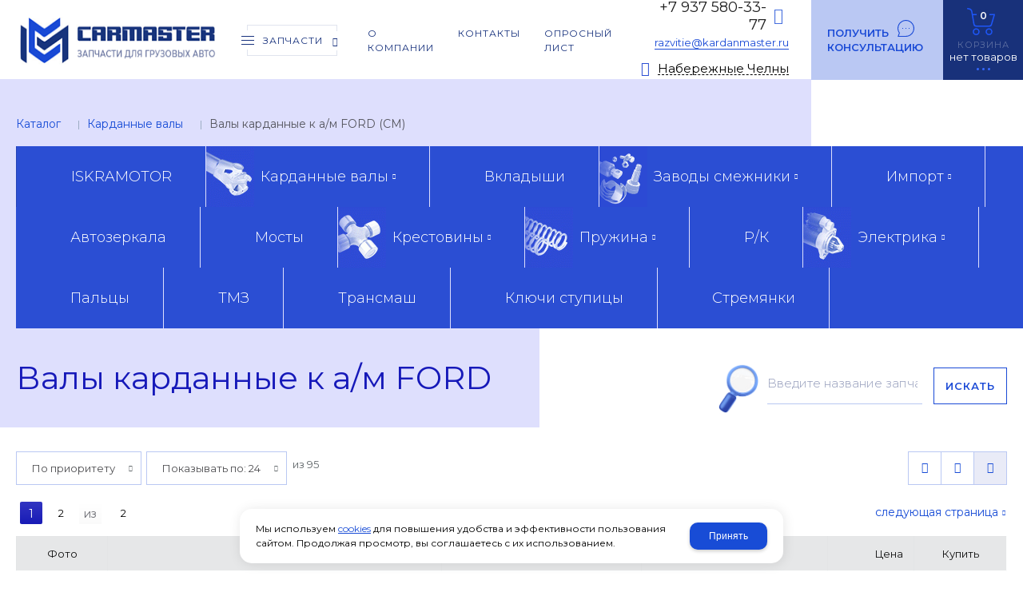

--- FILE ---
content_type: text/html; charset=utf-8
request_url: https://kardanmaster.ru/catalog/kardannye-valy/valy-kardannye-k-am-FORD-CM/
body_size: 20178
content:
    <!DOCTYPE html>
    <html lang="ru" prefix="og: http://ogp.me/ns#">

    <head>
        <meta charset="utf-8">
        <title>Валы карданные FORD - купить в Набережных Челнах с доставкой по России</title>

                
        <meta name="robots" content="index, follow" />
        <meta name="yandex" content="index, follow" />
        <meta name="googlebot" content="index, follow" />

        <meta name="description" content="Большой выбор карданных валов FORD от производителя по лучшим ценам в Набережных Челнах с доставкой по России. В компании «CarMaster» Вы можете купить, заказать ремонт карданных валов Форд. Звоните ☎️+7 937 580-33-77." />
        <meta name="Keywords" content="вал карданный валы карданные carmaster kardan master car kardanmaster CM купить набережные челны производитель от производителя грузовые автомобили сельхоз груз а/м FORD набережные челны" />


        <meta name="format-detection" content="telephone=no">
        <meta property='og:locale' content='ru_RU' /><meta property='og:type' content='website' /><meta property='og:site_name' content='Кардан Мастер' /><meta property='og:description' content='Большой выбор карданных валов FORD от производителя по лучшим ценам в Набережных Челнах с доставкой по России. В компании «CarMaster» Вы можете купить, заказать ремонт карданных валов Форд. Звоните ☎️+7 937 580-33-77.' /><meta property='og:url' content='https://kardanmaster.ru/catalog/kardannye-valy/valy-kardannye-k-am-FORD-CM/' /><meta property='og:title' content='Валы карданные к а/м FORD (CM)' /><meta property='og:image' content='https://kardanmaster.ru/a/carmaster/files/238220/236529/caramster.png' /><meta property='og:image:secure_url' content='https://kardanmaster.ru/a/carmaster/files/238220/236529/caramster.png' />
        <meta name='viewport' content='width=device-width,initial-scale=1.0,maximum-scale=1.0,user-scalable=0'>

                
        <link rel='icon' href='/a/carmaster/files/favicon.ico' type='image/png'>
        <link rel='shortcut icon' href='/a/carmaster/files/favicon.ico' type='image/png'>
        
        <link rel="canonical" href="https://kardanmaster.ru/catalog/kardannye-valy/valy-kardannye-k-am-FORD-CM/" />

        <script src="/js/jquery-2.1.4.min.js?v=2"></script>
        <script type="text/javascript">
                    </script>
        <style>
@import url('https://fonts.googleapis.com/css2?family=Montserrat:ital,wght@0,300;0,400;0,600;1,400;1,600&family=Roboto+Condensed:ital,wght@0,300;0,700;1,300;1,700&display=swap');
</style>
<script id="dcsbl" src="https://dostavka.sbl.su/api/delivery.js?comp=0&startCt=НабережныеЧелны&startCntr=RU&btn=no&dopInsure=1&innerDeliv=1&startPick=1"></script>

<meta name="yandex-verification" content="8b7a83d3be6fbe9f" />
<meta name="yandex-verification" content="5596fe56d4e06aff" />
<meta name="google-site-verification" content="34wKOmaPSAYJGMGSen8T1I6fNjb8L0ErheubB2vqZ5w" />
        <link href='/css/bannerslider.css' rel='Stylesheet' type='text/css'>        <LINK href='/css/grid1000.css' rel='Stylesheet' type='text/css'>
        <LINK href='/css/grid1200.css' media='screen and (min-width:1280px)' rel='Stylesheet' type='text/css'>        <link href="//kardanmaster.ru/css/style.css?v=1758750264" rel='Stylesheet' type='text/css'>
        <LINK href='/css/mobile.css?v=1752143668' media="screen and (max-width:780px)" rel='Stylesheet' type='text/css'>        <LINK href='/a/carmaster/bc_custom.min.css?v=1766758043' rel='Stylesheet' type='text/css'>

        
                        <meta name='theme-color' content='#184cd6'>
                <script src="/js/jquery.lazy-master/jquery.lazy.min.js"></script>
        <script src="/bc/modules/Korzilla/Cart/src/cart.js"></script>
                                        
    </head>

    
    <body data-metrikaid='98793113' data-sub='249305' data-catalogue='769' data-class='2001' data-nc_ctpl='' data-kopeek='1' data-imagehover='1' class='pagelist shema1  subdiv-catalog subdiv-kardannye-valy subdiv-valy-kardannye-k-am-FORD-CM this-valy-kardannye-k-am-FORD-CM sitew1200  notauth  innerpage st769 page249305 class2001 subclass2031 level3 targcookie naberezhnye-chelny left-nothave design-no editor-2'>

        <!-- offi  -->
                        <section id='mobile-panel' class='mobyes mainmenubg mpanel-linemenu'>
                <div class='mpanel-first'>
                    <div class='mpanel-item mpanel-menu' onclick='load.clickItem("#mobile-menu")'><span>меню</span></div>
                </div>
                <div class='mpanel-second'>
                    <div class='mpanel-item mpanel-info'></div>
                    <div class='mpanel-item mpanel-search' onclick='load.clickItem("#mobile-search")'></div>
                    
                    <div class='mpanel-item mpanel-cart '>
                    <span class='mpanel-cart-count'>0</span>
                </div>
                </div>
            </section>
            <section id='mobile-menu' class='mobyes'>
                    <div class='menu-close' onclick='load.itemClose("#mobile-menu")'>✕</div>
                    <div class='mobile-menu-body' data-loaditem='/bc/modules/default/index.php?user_action=mobile_menu'>
                        
                    </div>
                </section>
            
            
            <section id='mobile-search' class='mainmenubg mobyes'>
                            <form action='/search/' method='get' class='search-life'>
                                <div class='msearch-clear '>✕</div>
                                <span class='msearch-input'>
                                    <input value='' type='text' name='find' placeholder='Искать товары' autocomplete='off'>
                                </span>
                                <span class='msearch-btn'><input type='submit' class='submit' value='Поиск'></span>
                            </form>
                        </section>        <div id='site'>
            <div class='topfix'></div>
            <div id='main'>

                <section data-zone='14879' data-name='Шапка' data-keyw='header' id='zone1'  data-id='1' class='zone cb blk-middle zone-fixtop'><div class='zone-bg ' ></div><header id='header' class='container container_100  cb'><section class='blocks  grid_1  type-block-1 menu-type- class2047 notitle blk_nomarg_head blk_nomarg_cont blk_nomarg_cont_lr_b blk_nomarg_cont_lr_h start ' data-name='Логотип' data-prior='0' data-blockid='15' id='block15' data-width='1' data-sub='238189' data-admid='35583' data-cc='236500' ><article class='cb blk_body'><div class='blk_body_wrap'>

<!-- параметры width=1&vars=&ssub=249305&tsub=238220&tcc=236529&msg=0&mesid=35583&block_id=15&isTitle=1&recNum=4&rand=0&link=/system/logotypes/&name=Логотип&notitle=1&substr=0 -->

<div class=txt><!--<meta property='og:image' content='/a/carmaster/files/238220/236529/caramster.png' />-->
<div class="obj  obj1031">    <a href='/' id='logo' class=''>
              <div class='logo-img'>
            <img src='/a/carmaster/files/238220/236529/caramster.png' alt='Карданмастер'>
        </div>
              </a>
  </div>
</div></div></article></section><!-- /not cache 15 --><section class='blocks  grid_2  type-block-2 menu-type-40 submenublock thismenu submenutype40 notitle blk_nomarg_cont_lr_b blk_nomarg_cont_lr_h' data-name='Запчасти' data-prior='1' data-blockid='39' id='block39' data-width='2' data-sub='238189' data-admid='35595' data-cc='236500' ><article class='cb blk_body'><div class='blk_body_wrap'><div class='menu-button '><div class='menu-button-head icons i_typecat3'><span>Запчасти</span></div><div class='menu-button-body'><ul class='menu-type-40'>
    <li class='sub453989 '>
        
        <a data-o='0' title='ISKRAMOTOR' href='/catalog/ISKRAMOTOR/'>
            <span class='menu-40-data'>
                
                <span>ISKRAMOTOR</span>
            </span>
        </a>
    </li>
    <li class='active sub241154 '>
        
        <a data-o='0' title='Карданные валы' href='/catalog/kardannye-valy/'>
            <span class='menu-40-data'>
                <span class='menu-40-second-img none'>
                    <img src='/a/carmaster/files/241154/subimg241154.gif' alt='Карданные валы'>
                </span>
                <span>Карданные валы</span>
            </span>
        </a>
    </li> 
    <li class='sub450486 '>
        
        <a data-o='0' title='Вкладыши' href='/catalog/vkladyshi/'>
            <span class='menu-40-data'>
                
                <span>Вкладыши</span>
            </span>
        </a>
    </li>
    <li class='sub299835 '>
        
        <a data-o='0' title='Заводы смежники' href='/catalog/zavody-smezhniki/'>
            <span class='menu-40-data'>
                <span class='menu-40-second-img none'>
                    <img src='/a/carmaster/files/299835/6_icon1_icon.png' alt='Заводы смежники'>
                </span>
                <span>Заводы смежники</span>
            </span>
        </a>
    </li>
    <li class='sub451634 '>
        
        <a data-o='0' title='Импорт' href='/catalog/import/'>
            <span class='menu-40-data'>
                
                <span>Импорт</span>
            </span>
        </a>
    </li>
    <li class='sub424606 '>
        
        <a data-o='0' title='Автозеркала' href='/catalog/avtozerkala/'>
            <span class='menu-40-data'>
                
                <span>Автозеркала</span>
            </span>
        </a>
    </li>
    <li class='sub338490 '>
        
        <a data-o='0' title='Мосты' href='/catalog/mosty/'>
            <span class='menu-40-data'>
                
                <span>Мосты</span>
            </span>
        </a>
    </li>
    <li class='sub241178 '>
        
        <a data-o='0' title='Крестовины' href='/catalog/krestoviny/'>
            <span class='menu-40-data'>
                <span class='menu-40-second-img none'>
                    <img src='/a/carmaster/files/241178/subimg241178.gif' alt='Крестовины'>
                </span>
                <span>Крестовины</span>
            </span>
        </a>
    </li>
    <li class='sub241182 '>
        
        <a data-o='0' title='Пружина' href='/catalog/pruzhina/'>
            <span class='menu-40-data'>
                <span class='menu-40-second-img none'>
                    <img src='/a/carmaster/files/241182/subimg241182.gif' alt='Пружина'>
                </span>
                <span>Пружина</span>
            </span>
        </a>
    </li>
    <li class='sub448826 '>
        
        <a data-o='0' title='Р/К' href='/catalog/rk/'>
            <span class='menu-40-data'>
                
                <span>Р/К</span>
            </span>
        </a>
    </li>
    <li class='sub241184 '>
        
        <a data-o='0' title='Электрика' href='/catalog/elektrika/'>
            <span class='menu-40-data'>
                <span class='menu-40-second-img none'>
                    <img src='/a/carmaster/files/241184/subimg241184.gif' alt='Электрика'>
                </span>
                <span>Электрика</span>
            </span>
        </a>
    </li>
    <li class='sub445366 '>
        
        <a data-o='0' title='Пальцы' href='/catalog/palcy/'>
            <span class='menu-40-data'>
                
                <span>Пальцы</span>
            </span>
        </a>
    </li>
    <li class='sub449969 '>
        
        <a data-o='0' title='ТМЗ' href='/catalog/tmz/'>
            <span class='menu-40-data'>
                
                <span>ТМЗ</span>
            </span>
        </a>
    </li>
    <li class='sub451636 '>
        
        <a data-o='0' title='Трансмаш' href='/catalog/transmash/'>
            <span class='menu-40-data'>
                
                <span>Трансмаш</span>
            </span>
        </a>
    </li>
    <li class='sub460870 '>
        
        <a data-o='0' title='Ключи ступицы' href='/catalog/klyuchi-stupicy/'>
            <span class='menu-40-data'>
                
                <span>Ключи ступицы</span>
            </span>
        </a>
    </li>
    <li class='sub461135 '>
        
        <a data-o='0' title='Стремянки' href='/catalog/stremyanki/'>
            <span class='menu-40-data'>
                
                <span>Стремянки</span>
            </span>
        </a>
    </li></ul></div></div></div></article></section><!-- /not cache 39 --><section class='blocks  grid_3  type-block-2 menu-type-2 thismenu submenutype2 nomob blk-menu-header notitle blk_nomarg_head blk_nomarg_cont blk_nomarg_cont_lr_b blk_nomarg_cont_lr_h' data-name='Горизонтальное меню' data-prior='2' data-blockid='2' id='block2' data-width='3' data-sub='238189' data-admid='35581' data-cc='236500' ><article class='cb blk_body'><div class='blk_body_wrap'><div class='foot-menu-main'><nav class='foot-menu'><ul class='foot-mn'>
    <li class='sub244509 menu-drop'>
        <a data-o='0' href='/informaciya/'>
            <span>О компании</span>
        </a>
        <ul class='foot-menu-sec'>
    <li class='sub238193 '>
        <a data-o='0' href='/informaciya/oplata-i-dostavka/'><span>Оплата и доставка</span></a>
        
    </li>
    <li class='sub239856 '>
        <a data-o='0' href='/informaciya/garantiya-i-vozvrat/'><span>Гарантия и возврат</span></a>
        
    </li>
    <li class='sub238207 '>
        <a data-o='0' href='/informaciya/sertifikaty/'><span>Сертификаты</span></a>
        
    </li></ul>
    </li>
    <li class='sub238192 '>
        <a data-o='0' href='/contacts/'>
            <span>Контакты</span>
        </a>
        
    </li>
    <li class='sub238197 '>
        <a data-o='0' href='/prajsy/'>
            <span>Опросный лист</span>
        </a>
        
    </li></ul></nav></div></div></article></section><!-- /not cache 2 --><section class='blocks  grid_2  type-block- menu-type- nomob notitle blk_nomarg_head blk_nomarg_cont blk_nomarg_cont_lr_b blk_nomarg_cont_lr_h' data-name='время' data-prior='3' data-blockid='28' id='block28' data-width='2' data-sub='238189' data-admid='35592' data-cc='236500' ><article class='cb blk_body'><div class='blk_body_wrap'><div class='blockText txt ' ><p>Пн-Пт 8:00 – 17:00 <br />Сб, Вс - выходной</p></div></div></article></section><!-- /not cache 28 --><section class='blocks  grid_2  type-block-3 menu-type- notitle blk_nomarg_head blk_nomarg_cont blk_nomarg_cont_lr_b blk_nomarg_cont_lr_h' data-name='телефоны' data-prior='4' data-blockid='17' id='block17' data-width='2' data-sub='238189' data-admid='35579' data-cc='236500' ><article class='cb blk_body'><div class='blk_body_wrap'><div class='blockText txt ' ><p><a href="mailto:razvitie@kardanmaster.ru" data-metr="contactemail">razvitie@kardanmaster.ru</a></p></div><div class='cb tel_links'><div class='tel_lp_item '><a href='tel:+79375803377' id='link-tel-1' data-metr='headphone'> +7 937 580-33-77</a>
                    </div>
                    <div class='tel_lnk_btn'><div class='regper_link iconsCol icons i_city'><a rel='nofollow'
            class='eo-modal-obj targeting-a targeting-big'
            data-eo-template='modal-city-choose-big'
            data-groupclass='modal-targeting targeting-big'
            title='Выберите город'
            href='/bc/modules/default/index.php?user_action=citylist'
            data-eo-href='/bc/modules/default/index.php?user_action=citylist'
            >Набережные Челны</a><div class='seo target_cities none'><a rel='nofollow' href='//kardanmaster.ru'>Астрахань</a><a rel='nofollow' href='//kardanmaster.ru'>Санкт-Петербург</a><a rel='nofollow' href='//kardanmaster.ru'>Москва</a><a rel='nofollow' href='//kardanmaster.ru'>Белгород</a><a rel='nofollow' href='//kardanmaster.ru'>Волгоград</a><a rel='nofollow' href='//kardanmaster.ru'>Вологда</a><a rel='nofollow' href='//kardanmaster.ru'>Воронеж</a><a rel='nofollow' href='//kardanmaster.ru'>Краснодар</a><a rel='nofollow' href='//kardanmaster.ru'>Ростов-на-Дону</a><a rel='nofollow' href='//kardanmaster.ru'>Самара</a><a rel='nofollow' href='//kardanmaster.ru'>Саратов</a><a rel='nofollow' href='//kardanmaster.ru'>Уфа</a><a rel='nofollow' href='//kardanmaster.ru'>Череповец</a><a rel='nofollow' href='//kardanmaster.ru'>Ярославль</a><a rel='nofollow' href='//kardanmaster.ru'>Нижний Новгород</a><a rel='nofollow' href='//kardanmaster.ru'>Курск</a><a rel='nofollow' href='//kardanmaster.ru'>Тула</a><a rel='nofollow' href='//kardanmaster.ru'>Казань</a><a rel='nofollow' href='//kardanmaster.ru'>Екатеринбург</a><a rel='nofollow' href='//kardanmaster.ru'>Архангельск</a><a rel='nofollow' href='//kardanmaster.ru'>Пермь</a><a rel='nofollow' href='//kardanmaster.ru'>Ставрополь</a><a rel='nofollow' href='//kardanmaster.ru'>Челябинск</a><a rel='nofollow' href='//kardanmaster.ru'>Оренбург</a><a rel='nofollow' href='//kardanmaster.ru'>Мурманск</a><a rel='nofollow' href='//kardanmaster.ru'>Красноярск</a><a rel='nofollow' href='//kardanmaster.ru'>Киров</a><a rel='nofollow' href='//kardanmaster.ru'>Тюмень</a><a rel='nofollow' href='//kardanmaster.ru'>Новосибирск</a><a rel='nofollow' href='//kardanmaster.ru'>Омск</a><a rel='nofollow' href='//kardanmaster.ru'>Пенза</a><a rel='nofollow' href='//kardanmaster.ru'>Тольятти</a><a rel='nofollow' href='//kardanmaster.ru'>Набережные Челны</a><a rel='nofollow' href='//kardanmaster.ru'>Петрозаводск</a><a rel='nofollow' href='//kardanmaster.ru'>Ижевск</a><a rel='nofollow' href='//kardanmaster.ru'>Сургут</a><a rel='nofollow' href='//kardanmaster.ru'>Сыктывкар</a><a rel='nofollow' href='//kardanmaster.ru'>Барнаул</a><a rel='nofollow' href='//kardanmaster.ru'>Нижний Тагил</a><a rel='nofollow' href='//kardanmaster.ru'>Ульяновск</a><a rel='nofollow' href='//kardanmaster.ru'>Курган</a><a rel='nofollow' href='//kardanmaster.ru'>Кемерово</a><a rel='nofollow' href='//kardanmaster.ru'>Сочи</a><a rel='nofollow' href='//kardanmaster.ru'>Томск</a><a rel='nofollow' href='//kardanmaster.ru'>Чебоксары</a><a rel='nofollow' href='//kardanmaster.ru'>Йошкар-Ола</a><a rel='nofollow' href='//kardanmaster.ru'>Новокузнецк</a><a rel='nofollow' href='//kardanmaster.ru'>Иркутск</a><a rel='nofollow' href='//kardanmaster.ru'>Новороссийск</a><a rel='nofollow' href='//kardanmaster.ru'>Улан-Удэ</a><a rel='nofollow' href='//kardanmaster.ru'>Брянск</a><a rel='nofollow' href='//kardanmaster.ru'>Орел</a><a rel='nofollow' href='//kardanmaster.ru'>Тамбов</a><a rel='nofollow' href='//kardanmaster.ru'>Липецк</a><a rel='nofollow' href='//kardanmaster.ru'>Иваново</a><a rel='nofollow' href='//kardanmaster.ru'>Магнитогорск</a><a rel='nofollow' href='//kardanmaster.ru'>Миасс</a><a rel='nofollow' href='//kardanmaster.ru'>Рязань</a><a rel='nofollow' href='//kardanmaster.ru'>Калуга</a><a rel='nofollow' href='//kardanmaster.ru'>Волжский</a><a rel='nofollow' href='//kardanmaster.ru'>Чита</a><a rel='nofollow' href='//kardanmaster.ru'>Тверь</a><a rel='nofollow' href='//kardanmaster.ru'>Хабаровск</a><a rel='nofollow' href='//kardanmaster.ru'>Нижневартовск</a><a rel='nofollow' href='//kardanmaster.ru'>Псков</a><a rel='nofollow' href='//kardanmaster.ru'>Смоленск</a><a rel='nofollow' href='//kardanmaster.ru'>Волгодонск</a><a rel='nofollow' href='//kardanmaster.ru'>Братск</a><a rel='nofollow' href='//kardanmaster.ru'>Бугульма</a><a rel='nofollow' href='//kardanmaster.ru'>Орск</a><a rel='nofollow' href='//kardanmaster.ru'>Великий Новгород</a><a rel='nofollow' href='//kardanmaster.ru'>Абакан</a><a rel='nofollow' href='//kardanmaster.ru'>Стерлитамак</a><a rel='nofollow' href='//kardanmaster.ru'>Саранск</a><a rel='nofollow' href='//kardanmaster.ru'>Ухта</a><a rel='nofollow' href='//kardanmaster.ru'>Новомосковск</a><a rel='nofollow' href='//kardanmaster.ru'>Владивосток</a><a rel='nofollow' href='//kardanmaster.ru'>Энгельс</a><a rel='nofollow' href='//kardanmaster.ru'>Адлер</a><a rel='nofollow' href='//kardanmaster.ru'>Благовещенск</a><a rel='nofollow' href='//kardanmaster.ru'>Владимир</a><a rel='nofollow' href='//kardanmaster.ru'>Подольск</a><a rel='nofollow' href='//kardanmaster.ru'>Сызрань</a><a rel='nofollow' href='//kardanmaster.ru'>Солнечногорск</a><a rel='nofollow' href='//kardanmaster.ru'>Забайкальск</a><a rel='nofollow' href='//kardanmaster.ru'>Ногинск</a><a rel='nofollow' href='//kardanmaster.ru'>Дзержинск</a><a rel='nofollow' href='//kardanmaster.ru'>Томилино</a><a rel='nofollow' href='//kardanmaster.ru'>Калининград</a><a rel='nofollow' href='//kardanmaster.ru'>Великие Луки</a><a rel='nofollow' href='//kardanmaster.ru'>Балаково</a><a rel='nofollow' href='//kardanmaster.ru'>Камышин</a><a rel='nofollow' href='//kardanmaster.ru'>Димитровград</a><a rel='nofollow' href='//kardanmaster.ru'>Северодвинск</a><a rel='nofollow' href='//kardanmaster.ru'>Котлас</a><a rel='nofollow' href='//kardanmaster.ru'>Кострома</a><a rel='nofollow' href='//kardanmaster.ru'>Старый Оскол</a><a rel='nofollow' href='//kardanmaster.ru'>Коломна</a><a rel='nofollow' href='//kardanmaster.ru'>Серпухов</a><a rel='nofollow' href='//kardanmaster.ru'>Пушкино</a><a rel='nofollow' href='//kardanmaster.ru'>Рыбинск</a><a rel='nofollow' href='//kardanmaster.ru'>Бийск</a><a rel='nofollow' href='//kardanmaster.ru'>Обнинск</a><a rel='nofollow' href='//kardanmaster.ru'>Железнодорожный</a></div></div></div></div></div></article></section><!-- /not cache 17 --><section class='blocks  grid_1  type-block-1 menu-type- wsp-blk class2011 notitle blk_nomarg_cont_lr_b blk_nomarg_cont_lr_h' data-name='wsp' data-prior='5' data-blockid='64' id='block64' data-width='1' data-sub='238189' data-admid='37158' data-cc='236500' ><article class='cb blk_body'><div class='blk_body_wrap'>

<!-- параметры width=1&vars=&ssub=249305&tsub=238219&tcc=236528&msg=&mesid=37158&block_id=64&isTitle=1&recNum=1&rand=0&link=/system/insocial/&name=wsp&notitle=1&substr= -->


	<ul class='soc_bar'>

<li class='obj  obj2794 obj-type-8'>
            <a class='icons' target=_blank rel=nofollow href='https://wa.me/79375803377' ></a>
</li>

</ul>
</div></article></section><!-- /not cache 64 --><section class='blocks  grid_2  type-block- menu-type- nomob notitle blk_nomarg_cont_lr_b blk_nomarg_cont_lr_h start ' data-name='Обратная связь' data-prior='6' data-blockid='49' id='block49' data-width='2' data-sub='238189' data-admid='35616' data-cc='236500' ><article class='cb blk_body'><div class='blk_body_wrap'><div class='blockText txt ' ><p><a data-groupclass="form-generated-id1738" data-maxwidth="390" data-metr="genform-1738-open" data-rel="lightcase" href="/system/forms/?isNaked=1&amp;keyid=fbJLUwm" title="Заявка на консультацию">Получить консультацию</a></p></div></div></article></section><!-- /not cache 49 --><section class='blocks  smallcart grid_2  type-block-1 menu-type- nomob class2005 sdfgdf nc2006 notitle blk_nomarg_head blk_nomarg_cont blk_nomarg_cont_lr_b blk_nomarg_cont_lr_h' data-name='Корзина' data-prior='7' data-blockid='55' id='block55' data-width='2' data-sub='238189' data-admid='35588' data-cc='236500' ><article class='cb blk_body'><div class='blk_body_wrap'>

<!-- параметры width=2&vars=&ssub=249305&tsub=238191&tcc=236502&msg=0&mesid=35588&block_id=55&isTitle=1&recNum=8&rand=0&link=/cart/&name=Корзина&notitle=1&substr=0&nc_ctpl=2006&minicarttype=1&minicartbord=0 -->

<div class='basket_mini' data-minicart='1'>
			<div class='basket_mini_rel'>
                <a href='/cart/' class='basket_mini_open  '>
				    <div class='basket_mini_a'>
                        <span class='icons iconsCol i_cart1 basket_m_button'>Корзина</span>
                        <span class='none minicartCount2'>0</span>
                    </div>
				    <span class='basket_m_price'>нет товаров</span>
                </a>
				<div class='basket_m_spisok' style='white-space:nowrap;'><div class='basket_m_spisok2'>
					Вы можете положить сюда<br>товары из <a href='/catalog/'>каталог</a>
				</div></div>
			</div>
		</div>
</div></article></section><!-- /not cache 55 --></header></section><section data-zone='14884' data-name='преимущества и поиск' data-keyw='' id='zone14'  data-id='14' class='zone cb'><div class='zone-bg containerbg_12' ></div><div class='container container_12  cb'><section class='blocks  grid_12  type-block-7 menu-type- nomob notitle blk_nomarg_head blk_nomarg_cont blk_nomarg_cont_lr_b blk_nomarg_cont_lr_h start end ' data-name='хлеб' data-prior='10' data-blockid='52' id='block52' data-width='12' data-sub='238189' data-admid='35587' data-cc='236500' ><article class='cb blk_body'><div class='blk_body_wrap'><section class='line_info'><ul class='xleb'><li class='xleb-item --/catalog/--'>
        <span>
            <span>
                <a href='/catalog/'>Каталог<span class='xleb-close'></span></a>
            </span>
        </span>
        <ul class='xleb-open'>__/catalog/__</ul>
    </li><li class='xleb-item --/catalog/kardannye-valy/--'>
        <span>
            <span>
                <a href='/catalog/kardannye-valy/'>Карданные валы<span class='xleb-close'></span></a>
            </span>
        </span>
        <ul class='xleb-open'>__/catalog/kardannye-valy/__</ul>
    </li><li class='xleb-item'>
        <span>
            <span><span>Валы карданные к а/м FORD (CM)</span></span>
        </span>
    </li></ul></section></div></article></section><!-- /not cache 52 --></div></section><section data-zone='14877' data-name='каталог' data-keyw='proizvoditeli' id='zone9'  data-id='9' class='zone cb'><div class='zone-bg ' ></div><div class='container container_12  cb'><!--noindex--><section class='blocks  grid_12  type-block-2 menu-type-1 mainmenu thismenu submenutype1 nomob blk-menu-left notitle blk_padding blk_nomarg_cont start end ' data-name='Каталог внутр' data-prior='12' data-blockid='11' id='block11' data-width='12' data-sub='238189' data-admid='35615' data-cc='236500' ><article class='cb blk_body'><div class='blk_body_wrap'><nav class='header_bot nowidth100 menu-img-no'><ul class='header_menu'>
    <li class='sub453989  '>
        
        <a data-o='0' title='ISKRAMOTOR' href='/catalog/ISKRAMOTOR/'>
            <span class='mn_sp_1'>
                
                <span>ISKRAMOTOR</span>
            </span>
        </a>
    </li>
    <li class='sub241154 menu-drop active '>
        <ul class='h_menu_sec'>
    <li class='sub249304 '>
        
        <a data-o='0' title='Валы карданные к а/м DAF (CM)' href='/catalog/kardannye-valy/valy-kardannye-k-am-DAF-CM/'>
            <span class='mn_sp_2'>
                <span>Валы карданные к а/м DAF (CM)</span>
            </span>
        </a> 
    </li>
    <li class='sub249305 active '>
        
        <a data-o='0' title='Валы карданные к а/м FORD (CM)' href='/catalog/kardannye-valy/valy-kardannye-k-am-FORD-CM/'>
            <span class='mn_sp_2'>
                <span>Валы карданные к а/м FORD (CM)</span>
            </span>
        </a> 
    </li>
    <li class='sub249306 '>
        
        <a data-o='0' title='Валы карданные к а/м IVECO (CM)' href='/catalog/kardannye-valy/valy-kardannye-k-am-IVECO-CM/'>
            <span class='mn_sp_2'>
                <span>Валы карданные к а/м IVECO (CM)</span>
            </span>
        </a> 
    </li>
    <li class='sub249307 '>
        
        <a data-o='0' title='Валы карданные к а/м MAN (CM)' href='/catalog/kardannye-valy/valy-kardannye-k-am-MAN-CM/'>
            <span class='mn_sp_2'>
                <span>Валы карданные к а/м MAN (CM)</span>
            </span>
        </a> 
    </li>
    <li class='sub458980 '>
        
        <a data-o='0' title='Валы карданные жатки' href='/catalog/kardannye-valy/valy-kardannye-zhatki/'>
            <span class='mn_sp_2'>
                <span>Валы карданные жатки</span>
            </span>
        </a> 
    </li>
    <li class='sub249308 '>
        
        <a data-o='0' title='Валы карданные к а/м Mercedes (CM)' href='/catalog/kardannye-valy/valy-kardannye-k-am-Mercedes-CM/'>
            <span class='mn_sp_2'>
                <span>Валы карданные к а/м Mercedes (CM)</span>
            </span>
        </a> 
    </li>
    <li class='sub456446 '>
        
        <a data-o='0' title='Валы карданные к а/м FAW (CM)' href='/catalog/kardannye-valy/valy-kardannye-k-am-FAW-CM/'>
            <span class='mn_sp_2'>
                <span>Валы карданные к а/м FAW (CM)</span>
            </span>
        </a> 
    </li>
    <li class='sub249309 '>
        
        <a data-o='0' title='Валы карданные к а/м SCANIA (CM)' href='/catalog/kardannye-valy/valy-kardannye-k-am-SCANIA-CM/'>
            <span class='mn_sp_2'>
                <span>Валы карданные к а/м SCANIA (CM)</span>
            </span>
        </a> 
    </li>
    <li class='sub460815 '>
        
        <a data-o='0' title='Валы карданные для квадроциклов Стелс (Stels) (CM)' href='/catalog/kardannye-valy/valy-kardannye-dlya-kvadrociklov-stels-Stels-CM/'>
            <span class='mn_sp_2'>
                <span>Валы карданные для квадроциклов Стелс (Stels) (CM)</span>
            </span>
        </a> 
    </li>
    <li class='sub249310 '>
        
        <a data-o='0' title='Валы карданные к а/м VOLVO (CM)' href='/catalog/kardannye-valy/valy-kardannye-k-am-VOLVO-CM/'>
            <span class='mn_sp_2'>
                <span>Валы карданные к а/м VOLVO (CM)</span>
            </span>
        </a> 
    </li>
    <li class='sub460722 '>
        
        <a data-o='0' title='Валы карданные к а/м BMW (CM)' href='/catalog/kardannye-valy/valy-kardannye-k-am-BMW-CM/'>
            <span class='mn_sp_2'>
                <span>Валы карданные к а/м BMW (CM)</span>
            </span>
        </a> 
    </li>
    <li class='sub249311 '>
        
        <a data-o='0' title='Валы карданные к а/м Автогрейдеры (CM)' href='/catalog/kardannye-valy/valy-kardannye-k-am-avtogrejdery-CM/'>
            <span class='mn_sp_2'>
                <span>Валы карданные к а/м Автогрейдеры (CM)</span>
            </span>
        </a> 
    </li>
    <li class='sub460813 '>
        
        <a data-o='0' title='Валы карданные к а/м Chevrolet НИВА (CM)' href='/catalog/kardannye-valy/valy-kardannye-k-am-Chevrolet-niva-CM/'>
            <span class='mn_sp_2'>
                <span>Валы карданные к а/м Chevrolet НИВА (CM)</span>
            </span>
        </a> 
    </li>
    <li class='sub460854 '>
        
        <a data-o='0' title='Валы карданные к а/м AUDI (CM)' href='/catalog/kardannye-valy/valy-kardannye-k-am-AUDI-CM/'>
            <span class='mn_sp_2'>
                <span>Валы карданные к а/м AUDI (CM)</span>
            </span>
        </a> 
    </li>
    <li class='sub446727 '>
        
        <a data-o='0' title='Валы карданные к а/м Shaanxi и Shacman' href='/catalog/kardannye-valy/valy-kardannye-k-am-Shaanxi-i-Shacman/'>
            <span class='mn_sp_2'>
                <span>Валы карданные к а/м Shaanxi и Shacman</span>
            </span>
        </a> 
    </li>
    <li class='sub249313 '>
        
        <a data-o='0' title='Валы карданные к а/м АЛТРАК (CM)' href='/catalog/kardannye-valy/valy-kardannye-k-am-altrak-CM/'>
            <span class='mn_sp_2'>
                <span>Валы карданные к а/м АЛТРАК (CM)</span>
            </span>
        </a> 
    </li>
    <li class='sub460723 '>
        
        <a data-o='0' title='Валы карданные к а/м Honda (CM)' href='/catalog/kardannye-valy/valy-kardannye-k-am-Honda-CM/'>
            <span class='mn_sp_2'>
                <span>Валы карданные к а/м Honda (CM)</span>
            </span>
        </a> 
    </li>
    <li class='sub249314 '>
        
        <a data-o='0' title='Валы карданные к а/м БелАЗ (CM)' href='/catalog/kardannye-valy/valy-kardannye-k-am-belaz-CM/'>
            <span class='mn_sp_2'>
                <span>Валы карданные к а/м БелАЗ (CM)</span>
            </span>
        </a> 
    </li>
    <li class='sub249315 '>
        
        <a data-o='0' title='Валы карданные к а/м ГАЗ (CM)' href='/catalog/kardannye-valy/valy-kardannye-k-am-gaz-CM/'>
            <span class='mn_sp_2'>
                <span>Валы карданные к а/м ГАЗ (CM)</span>
            </span>
        </a> 
    </li>
    <li class='sub460820 '>
        
        <a data-o='0' title='Валы карданные к а/м Great Wall (CM)' href='/catalog/kardannye-valy/valy-kardannye-k-am-Great-Wall-CM/'>
            <span class='mn_sp_2'>
                <span>Валы карданные к а/м Great Wall (CM)</span>
            </span>
        </a> 
    </li>
    <li class='sub249316 '>
        
        <a data-o='0' title='Валы карданные к а/м Ж/Д транспорт (CM)' href='/catalog/kardannye-valy/valy-kardannye-k-am-zhd-transport-CM/'>
            <span class='mn_sp_2'>
                <span>Валы карданные к а/м Ж/Д транспорт (CM)</span>
            </span>
        </a> 
    </li>
    <li class='sub460724 '>
        
        <a data-o='0' title='Валы карданные к а/м Mazda (CM)' href='/catalog/kardannye-valy/valy-kardannye-k-am-Mazda-CM/'>
            <span class='mn_sp_2'>
                <span>Валы карданные к а/м Mazda (CM)</span>
            </span>
        </a> 
    </li>
    <li class='sub460816 '>
        
        <a data-o='0' title='Валы карданные к а/м Hyundai (CM)' href='/catalog/kardannye-valy/valy-kardannye-k-am-Hyundai-CM/'>
            <span class='mn_sp_2'>
                <span>Валы карданные к а/м Hyundai (CM)</span>
            </span>
        </a> 
    </li>
    <li class='sub249317 '>
        
        <a data-o='0' title='Валы карданные к а/м ЗИЛ (CM)' href='/catalog/kardannye-valy/valy-kardannye-k-am-zil-CM/'>
            <span class='mn_sp_2'>
                <span>Валы карданные к а/м ЗИЛ (CM)</span>
            </span>
        </a> 
    </li>
    <li class='sub456451 '>
        
        <a data-o='0' title='Валы карданные к а/м АМКОДОР (CM)' href='/catalog/kardannye-valy/valy-kardannye-k-am-amkodor-CM/'>
            <span class='mn_sp_2'>
                <span>Валы карданные к а/м АМКОДОР (CM)</span>
            </span>
        </a> 
    </li>
    <li class='sub249318 '>
        
        <a data-o='0' title='Валы карданные к а/м ИКАРУС (CM)' href='/catalog/kardannye-valy/valy-kardannye-k-am-ikarus-CM/'>
            <span class='mn_sp_2'>
                <span>Валы карданные к а/м ИКАРУС (CM)</span>
            </span>
        </a> 
    </li>
    <li class='sub460725 '>
        
        <a data-o='0' title='Валы карданные к а/м MITSUBISHI (CM)' href='/catalog/kardannye-valy/valy-kardannye-k-am-MITSUBISHI-CM/'>
            <span class='mn_sp_2'>
                <span>Валы карданные к а/м MITSUBISHI (CM)</span>
            </span>
        </a> 
    </li>
    <li class='sub249319 '>
        
        <a data-o='0' title='Валы карданные к а/м КАМАЗ (CM)' href='/catalog/kardannye-valy/valy-kardannye-k-am-kamaz-CM/'>
            <span class='mn_sp_2'>
                <span>Валы карданные к а/м КАМАЗ (CM)</span>
            </span>
        </a> 
    </li>
    <li class='sub460726 '>
        
        <a data-o='0' title='Валы карданные к а/м PORSCHE (CM)' href='/catalog/kardannye-valy/valy-kardannye-k-am-PORSCHE-CM/'>
            <span class='mn_sp_2'>
                <span>Валы карданные к а/м PORSCHE (CM)</span>
            </span>
        </a> 
    </li>
    <li class='sub460821 '>
        
        <a data-o='0' title='Валы карданные к а/м LEXUS (CM)' href='/catalog/kardannye-valy/valy-kardannye-k-am-LEXUS-CM/'>
            <span class='mn_sp_2'>
                <span>Валы карданные к а/м LEXUS (CM)</span>
            </span>
        </a> 
    </li>
    <li class='sub249320 '>
        
        <a data-o='0' title='Валы карданные к а/м КРАЗ (CM)' href='/catalog/kardannye-valy/valy-kardannye-k-am-kraz-CM/'>
            <span class='mn_sp_2'>
                <span>Валы карданные к а/м КРАЗ (CM)</span>
            </span>
        </a> 
    </li>
    <li class='sub460855 '>
        
        <a data-o='0' title='Валы карданные к а/м KIA (CM)' href='/catalog/kardannye-valy/valy-kardannye-k-am-KIA-CM/'>
            <span class='mn_sp_2'>
                <span>Валы карданные к а/м KIA (CM)</span>
            </span>
        </a> 
    </li>
    <li class='sub451846 '>
        
        <a data-o='0' title='Валы карданные к а/м ВАЗ (CM)' href='/catalog/kardannye-valy/valy-kardannye-k-am-vaz-CM/'>
            <span class='mn_sp_2'>
                <span>Валы карданные к а/м ВАЗ (CM)</span>
            </span>
        </a> 
    </li>
    <li class='sub249321 '>
        
        <a data-o='0' title='Валы карданные к а/м ЛАЗ (CM)' href='/catalog/kardannye-valy/valy-kardannye-k-am-laz-CM/'>
            <span class='mn_sp_2'>
                <span>Валы карданные к а/м ЛАЗ (CM)</span>
            </span>
        </a> 
    </li>
    <li class='sub460817 '>
        
        <a data-o='0' title='Валы карданные к а/м Nissan (CM)' href='/catalog/kardannye-valy/valy-kardannye-k-am-Nissan-CM/'>
            <span class='mn_sp_2'>
                <span>Валы карданные к а/м Nissan (CM)</span>
            </span>
        </a> 
    </li>
    <li class='sub451849 '>
        
        <a data-o='0' title='Валы карданные к а/м ВгТЗ (CM)' href='/catalog/kardannye-valy/valy-kardannye-k-am-vgtz-CM/'>
            <span class='mn_sp_2'>
                <span>Валы карданные к а/м ВгТЗ (CM)</span>
            </span>
        </a> 
    </li>
    <li class='sub249322 '>
        
        <a data-o='0' title='Валы карданные к а/м ЛИАЗ (CM)' href='/catalog/kardannye-valy/valy-kardannye-k-am-liaz-CM/'>
            <span class='mn_sp_2'>
                <span>Валы карданные к а/м ЛИАЗ (CM)</span>
            </span>
        </a> 
    </li>
    <li class='sub460818 '>
        
        <a data-o='0' title='Валы карданные к а/м Renault (CM)' href='/catalog/kardannye-valy/valy-kardannye-k-am-Renault-CM/'>
            <span class='mn_sp_2'>
                <span>Валы карданные к а/м Renault (CM)</span>
            </span>
        </a> 
    </li>
    <li class='sub249323 '>
        
        <a data-o='0' title='Валы карданные к а/м МАЗ-МАН (CM)' href='/catalog/kardannye-valy/valy-kardannye-k-am-maz-man-CM/'>
            <span class='mn_sp_2'>
                <span>Валы карданные к а/м МАЗ-МАН (CM)</span>
            </span>
        </a> 
    </li>
    <li class='sub249324 '>
        
        <a data-o='0' title='Валы карданные к а/м МЗКТ (CM)' href='/catalog/kardannye-valy/valy-kardannye-k-am-mzkt-CM/'>
            <span class='mn_sp_2'>
                <span>Валы карданные к а/м МЗКТ (CM)</span>
            </span>
        </a> 
    </li>
    <li class='sub249325 '>
        
        <a data-o='0' title='Валы карданные к а/м МОАЗ (CM)' href='/catalog/kardannye-valy/valy-kardannye-k-am-moaz-CM/'>
            <span class='mn_sp_2'>
                <span>Валы карданные к а/м МОАЗ (CM)</span>
            </span>
        </a> 
    </li>
    <li class='sub249326 '>
        
        <a data-o='0' title='Валы карданные к а/м МТЗ (CM)' href='/catalog/kardannye-valy/valy-kardannye-k-am-mtz-CM/'>
            <span class='mn_sp_2'>
                <span>Валы карданные к а/м МТЗ (CM)</span>
            </span>
        </a> 
    </li>
    <li class='sub249327 '>
        
        <a data-o='0' title='Валы карданные к а/м ОНЕЖСКИЙ ТЗ (CM)' href='/catalog/kardannye-valy/valy-kardannye-k-am-onezhskij-tz-CM/'>
            <span class='mn_sp_2'>
                <span>Валы карданные к а/м ОНЕЖСКИЙ ТЗ (CM)</span>
            </span>
        </a> 
    </li>
    <li class='sub460822 '>
        
        <a data-o='0' title='Валы карданные к а/м SsangYong (CM)' href='/catalog/kardannye-valy/valy-kardannye-k-am-SsangYong-CM/'>
            <span class='mn_sp_2'>
                <span>Валы карданные к а/м SsangYong (CM)</span>
            </span>
        </a> 
    </li>
    <li class='sub249328 '>
        
        <a data-o='0' title='Валы карданные к а/м ПАВЛОДАРСКИЙ ТЗ (CM)' href='/catalog/kardannye-valy/valy-kardannye-k-am-pavlodarskij-tz-CM/'>
            <span class='mn_sp_2'>
                <span>Валы карданные к а/м ПАВЛОДАРСКИЙ ТЗ (CM)</span>
            </span>
        </a> 
    </li>
    <li class='sub460814 '>
        
        <a data-o='0' title='Валы карданные к а/м ВИС (CM)' href='/catalog/kardannye-valy/valy-kardannye-k-am-vis-CM/'>
            <span class='mn_sp_2'>
                <span>Валы карданные к а/м ВИС (CM)</span>
            </span>
        </a> 
    </li>
    <li class='sub460823 '>
        
        <a data-o='0' title='Валы карданные к а/м TOYOTA (CM)' href='/catalog/kardannye-valy/valy-kardannye-k-am-TOYOTA-CM/'>
            <span class='mn_sp_2'>
                <span>Валы карданные к а/м TOYOTA (CM)</span>
            </span>
        </a> 
    </li>
    <li class='sub249329 '>
        
        <a data-o='0' title='Валы карданные к а/м ПАЗ (CM)' href='/catalog/kardannye-valy/valy-kardannye-k-am-paz-CM/'>
            <span class='mn_sp_2'>
                <span>Валы карданные к а/м ПАЗ (CM)</span>
            </span>
        </a> 
    </li>
    <li class='sub460824 '>
        
        <a data-o='0' title='Валы карданные к а/м Volkswagen (CM)' href='/catalog/kardannye-valy/valy-kardannye-k-am-Volkswagen-CM/'>
            <span class='mn_sp_2'>
                <span>Валы карданные к а/м Volkswagen (CM)</span>
            </span>
        </a> 
    </li>
    <li class='sub460856 '>
        
        <a data-o='0' title='Валы карданные к а/м SKODA (CM)' href='/catalog/kardannye-valy/valy-kardannye-k-am-SKODA-CM/'>
            <span class='mn_sp_2'>
                <span>Валы карданные к а/м SKODA (CM)</span>
            </span>
        </a> 
    </li>
    <li class='sub249330 '>
        
        <a data-o='0' title='Валы карданные к а/м С/Х техника (CM)' href='/catalog/kardannye-valy/valy-kardannye-k-am-sh-tehnika-CM/'>
            <span class='mn_sp_2'>
                <span>Валы карданные к а/м С/Х техника (CM)</span>
            </span>
        </a> 
    </li>
    <li class='sub249331 '>
        
        <a data-o='0' title='Валы карданные к а/м УАЗ (CM)' href='/catalog/kardannye-valy/valy-kardannye-k-am-uaz-CM/'>
            <span class='mn_sp_2'>
                <span>Валы карданные к а/м УАЗ (CM)</span>
            </span>
        </a> 
    </li>
    <li class='sub249332 '>
        
        <a data-o='0' title='Валы карданные к а/м УРАЛ (CM)' href='/catalog/kardannye-valy/valy-kardannye-k-am-ural-CM/'>
            <span class='mn_sp_2'>
                <span>Валы карданные к а/м УРАЛ (CM)</span>
            </span>
        </a> 
    </li>
    <li class='sub470090 '>
        
        <a data-o='0' title='Валы карданные к а/м SITRAK(CM)' href='/catalog/kardannye-valy/valy-kardannye-k-am-SITRAKCM/'>
            <span class='mn_sp_2'>
                <span>Валы карданные к а/м SITRAK(CM)</span>
            </span>
        </a> 
    </li>
    <li class='sub249333 '>
        
        <a data-o='0' title='Валы карданные к а/м ЧЕТРА (CM)' href='/catalog/kardannye-valy/valy-kardannye-k-am-chetra-CM/'>
            <span class='mn_sp_2'>
                <span>Валы карданные к а/м ЧЕТРА (CM)</span>
            </span>
        </a> 
    </li>
    <li class='sub456447 '>
        
        <a data-o='0' title='Валы карданные к а/м Погрузчики\r\n (CM)' href='/catalog/kardannye-valy/valy-kardannye-k-am-pogruzchikirn-CM/'>
            <span class='mn_sp_2'>
                <span>Валы карданные к а/м Погрузчики\r\n (CM)</span>
            </span>
        </a> 
    </li>
    <li class='sub249334 '>
        
        <a data-o='0' title='Валы карданные к тракторам &quot;Кировского завода&quot;' href='/catalog/kardannye-valy/valy-kardannye-k-traktoram-quotkirovskogo-zavodaquot/'>
            <span class='mn_sp_2'>
                <span>Валы карданные к тракторам &quot;Кировского завода&quot;</span>
            </span>
        </a> 
    </li>
    <li class='sub249335 '>
        
        <a data-o='0' title='Валы карданный Спецзаказ' href='/catalog/kardannye-valy/valy-kardannyj-speczakaz/'>
            <span class='mn_sp_2'>
                <span>Валы карданный Спецзаказ</span>
            </span>
        </a> 
    </li>
    <li class='sub458273 '>
        
        <a data-o='0' title='Валы карданные к а/м Троллейбус (CM)' href='/catalog/kardannye-valy/valy-kardannye-k-am-trollejbus-CM/'>
            <span class='mn_sp_2'>
                <span>Валы карданные к а/м Троллейбус (CM)</span>
            </span>
        </a> 
    </li>
    <li class='sub458274 '>
        
        <a data-o='0' title='Валы карданные к а/м ЧТЗ (CM)' href='/catalog/kardannye-valy/valy-kardannye-k-am-chtz-CM/'>
            <span class='mn_sp_2'>
                <span>Валы карданные к а/м ЧТЗ (CM)</span>
            </span>
        </a> 
    </li>
    <li class='sub458973 '>
        
        <a data-o='0' title='Валы карданные на щетки, косилки, пресс-подборщики' href='/catalog/kardannye-valy/valy-kardannye-na-cshetki-kosilki-press-podborcshiki/'>
            <span class='mn_sp_2'>
                <span>Валы карданные на щетки, косилки, пресс-подборщики</span>
            </span>
        </a> 
    </li>
    <li class='sub458981 '>
        
        <a data-o='0' title='Валы карданные на навесное оборудование серия Standard' href='/catalog/kardannye-valy/valy-kardannye-na-navesnoe-oborudovanie-seriya-Standard/'>
            <span class='mn_sp_2'>
                <span>Валы карданные на навесное оборудование серия Standard</span>
            </span>
        </a> 
    </li>
    <li class='sub458992 '>
        
        <a data-o='0' title='Валы карданные на сельхозтехнику КИТАЙ' href='/catalog/kardannye-valy/valy-kardannye-na-selhoztehniku-kitaj/'>
            <span class='mn_sp_2'>
                <span>Валы карданные на сельхозтехнику КИТАЙ</span>
            </span>
        </a> 
    </li>
    <li class='sub458982 '>
        
        <a data-o='0' title='Запчасти на приводные карданные валы для коммунальной и сельхозтехники' href='/catalog/kardannye-valy/zapchasti-na-privodnye-kardannye-valy-dlya-kommunalnoj-i-selhoztehniki/'>
            <span class='mn_sp_2'>
                <span>Запчасти на приводные карданные валы для коммунальной и сельхозтехники</span>
            </span>
        </a> 
    </li>
    <li class='sub458993 '>
        
        <a data-o='0' title='Шарниры карданные универсальные' href='/catalog/kardannye-valy/sharniry-kardannye-universalnye/'>
            <span class='mn_sp_2'>
                <span>Шарниры карданные универсальные</span>
            </span>
        </a> 
    </li>
    <li class='sub460097 '>
        
        <a data-o='0' title='Комплектующие' href='/catalog/kardannye-valy/komplektuyucshie/'>
            <span class='mn_sp_2'>
                <span>Комплектующие</span>
            </span>
        </a> 
    </li>
    <li class='sub460108 '>
        
        <a data-o='0' title='РЕСТАВРАЦИЯ' href='/catalog/kardannye-valy/restavraciya/'>
            <span class='mn_sp_2'>
                <span>РЕСТАВРАЦИЯ</span>
            </span>
        </a> 
    </li></ul>
        <a data-o='0' title='Карданные валы' href='/catalog/kardannye-valy/'>
            <span class='mn_sp_1'>
                <span class='menu_img_top'><img src='/a/carmaster/files/241154/subimg241154.gif' alt='Карданные валы'></span>
                <span>Карданные валы</span>
            </span>
        </a>
    </li> 
    <li class='sub450486  '>
        
        <a data-o='0' title='Вкладыши' href='/catalog/vkladyshi/'>
            <span class='mn_sp_1'>
                
                <span>Вкладыши</span>
            </span>
        </a>
    </li>
    <li class='sub299835 menu-drop '>
        <ul class='h_menu_sec'>
    <li class='sub461147 '>
        
        <a data-o='0' title='АДС' href='/catalog/zavody-smezhniki/ads/'>
            <span class='mn_sp_2'>
                <span>АДС</span>
            </span>
        </a> 
    </li>
    <li class='sub454930 '>
        
        <a data-o='0' title='Урал' href='/catalog/zavody-smezhniki/ural/'>
            <span class='mn_sp_2'>
                <span>Урал</span>
            </span>
        </a> 
    </li>
    <li class='sub461355 '>
        
        <a data-o='0' title='Автоодеяло' href='/catalog/zavody-smezhniki/avtoodeyalo/'>
            <span class='mn_sp_2'>
                <span>Автоодеяло</span>
            </span>
        </a> 
    </li>
    <li class='sub461370 '>
        
        <a data-o='0' title='ПАД' href='/catalog/zavody-smezhniki/pad/'>
            <span class='mn_sp_2'>
                <span>ПАД</span>
            </span>
        </a> 
    </li></ul>
        <a data-o='0' title='Заводы смежники' href='/catalog/zavody-smezhniki/'>
            <span class='mn_sp_1'>
                <span class='menu_img_top'><img src='/a/carmaster/files/299835/6_icon1_icon.png' alt='Заводы смежники'></span>
                <span>Заводы смежники</span>
            </span>
        </a>
    </li>
    <li class='sub451634 menu-drop '>
        <ul class='h_menu_sec'>
    <li class='sub459875 '>
        
        <a data-o='0' title='Автомагнат' href='/catalog/import/avtomagnat/'>
            <span class='mn_sp_2'>
                <span>Автомагнат</span>
            </span>
        </a> 
    </li>
    <li class='sub460148 '>
        
        <a data-o='0' title='КИТАЙ' href='/catalog/import/kitaj/'>
            <span class='mn_sp_2'>
                <span>КИТАЙ</span>
            </span>
        </a> 
    </li>
    <li class='sub451635 '>
        
        <a data-o='0' title='ZTD' href='/catalog/import/ZTD/'>
            <span class='mn_sp_2'>
                <span>ZTD</span>
            </span>
        </a> 
    </li></ul>
        <a data-o='0' title='Импорт' href='/catalog/import/'>
            <span class='mn_sp_1'>
                
                <span>Импорт</span>
            </span>
        </a>
    </li>
    <li class='sub424606  '>
        
        <a data-o='0' title='Автозеркала' href='/catalog/avtozerkala/'>
            <span class='mn_sp_1'>
                
                <span>Автозеркала</span>
            </span>
        </a>
    </li>
    <li class='sub338490  '>
        
        <a data-o='0' title='Мосты' href='/catalog/mosty/'>
            <span class='mn_sp_1'>
                
                <span>Мосты</span>
            </span>
        </a>
    </li>
    <li class='sub241178 menu-drop '>
        <ul class='h_menu_sec'>
    <li class='sub241187 '>
        
        <a data-o='0' title='Крестовины автопрома' href='/catalog/krestoviny/krestoviny-avtoproma/'>
            <span class='mn_sp_2'>
                <span>Крестовины автопрома</span>
            </span>
        </a> 
    </li></ul>
        <a data-o='0' title='Крестовины' href='/catalog/krestoviny/'>
            <span class='mn_sp_1'>
                <span class='menu_img_top'><img src='/a/carmaster/files/241178/subimg241178.gif' alt='Крестовины'></span>
                <span>Крестовины</span>
            </span>
        </a>
    </li>
    <li class='sub241182 menu-drop '>
        <ul class='h_menu_sec'>
    <li class='sub241183 '>
        <ul class='h_menu_third'>
    <li class='sub323290 '>
        <a data-o='0' title='Дисковые и штригельные бороны' href='/catalog/pruzhina/pruzhiny-dlya-selhoztehniki/diskovye-i-shtrigelnye-borony/'>
            <span class='mn_sp_2'>
                <span>Дисковые и штригельные бороны</span>
            </span>
        </a> 
    </li>
    <li class='sub322955 '>
        <a data-o='0' title='Культиваторы' href='/catalog/pruzhina/pruzhiny-dlya-selhoztehniki/kultivatory/'>
            <span class='mn_sp_2'>
                <span>Культиваторы</span>
            </span>
        </a> 
    </li>
    <li class='sub322947 '>
        <a data-o='0' title='Пружинные бороны' href='/catalog/pruzhina/pruzhiny-dlya-selhoztehniki/pruzhinnye-borony/'>
            <span class='mn_sp_2'>
                <span>Пружинные бороны</span>
            </span>
        </a> 
    </li>
    <li class='sub322956 '>
        <a data-o='0' title='Посевная техника' href='/catalog/pruzhina/pruzhiny-dlya-selhoztehniki/posevnaya-tehnika/'>
            <span class='mn_sp_2'>
                <span>Посевная техника</span>
            </span>
        </a> 
    </li>
    <li class='sub323291 '>
        <a data-o='0' title='Колесно-пальцевые грабли' href='/catalog/pruzhina/pruzhiny-dlya-selhoztehniki/kolesno-palcevye-grabli/'>
            <span class='mn_sp_2'>
                <span>Колесно-пальцевые грабли</span>
            </span>
        </a> 
    </li>
    <li class='sub323292 '>
        <a data-o='0' title='Комбайны' href='/catalog/pruzhina/pruzhiny-dlya-selhoztehniki/kombajny/'>
            <span class='mn_sp_2'>
                <span>Комбайны</span>
            </span>
        </a> 
    </li>
    <li class='sub323293 '>
        <a data-o='0' title='Пресс-подборщики' href='/catalog/pruzhina/pruzhiny-dlya-selhoztehniki/press-podborcshiki/'>
            <span class='mn_sp_2'>
                <span>Пресс-подборщики</span>
            </span>
        </a> 
    </li>
    <li class='sub323294 '>
        <a data-o='0' title='Роторные грабли' href='/catalog/pruzhina/pruzhiny-dlya-selhoztehniki/rotornye-grabli/'>
            <span class='mn_sp_2'>
                <span>Роторные грабли</span>
            </span>
        </a> 
    </li></ul>
        <a data-o='0' title='Пружины для сельхозтехники' href='/catalog/pruzhina/pruzhiny-dlya-selhoztehniki/'>
            <span class='mn_sp_2'>
                <span>Пружины для сельхозтехники</span>
            </span>
        </a> 
    </li>
    <li class='sub241325 '>
        
        <a data-o='0' title='Пружина для грузовой техники' href='/catalog/pruzhina/pruzhina-dlya-gruzovoj-tehniki/'>
            <span class='mn_sp_2'>
                <span>Пружина для грузовой техники</span>
            </span>
        </a> 
    </li>
    <li class='sub299595 '>
        
        <a data-o='0' title='Пружины дробильно-сортировочного оборудования' href='/catalog/pruzhina/pruzhiny-drobilno-sortirovochnogo-oborudovaniya/'>
            <span class='mn_sp_2'>
                <span>Пружины дробильно-сортировочного оборудования</span>
            </span>
        </a> 
    </li>
    <li class='sub331576 '>
        
        <a data-o='0' title='Пружины спецзаказ' href='/catalog/pruzhina/pruzhiny-speczakaz/'>
            <span class='mn_sp_2'>
                <span>Пружины спецзаказ</span>
            </span>
        </a> 
    </li></ul>
        <a data-o='0' title='Пружина' href='/catalog/pruzhina/'>
            <span class='mn_sp_1'>
                <span class='menu_img_top'><img src='/a/carmaster/files/241182/subimg241182.gif' alt='Пружина'></span>
                <span>Пружина</span>
            </span>
        </a>
    </li>
    <li class='sub448826  '>
        
        <a data-o='0' title='Р/К' href='/catalog/rk/'>
            <span class='mn_sp_1'>
                
                <span>Р/К</span>
            </span>
        </a>
    </li>
    <li class='sub241184 menu-drop '>
        <ul class='h_menu_sec'>
    <li class='sub424906 '>
        
        <a data-o='0' title='АВТОэлектрика' href='/catalog/elektrika/avtoelektrika/'>
            <span class='mn_sp_2'>
                <span>АВТОэлектрика</span>
            </span>
        </a> 
    </li>
    <li class='sub425062 '>
        
        <a data-o='0' title='ЭЛДИКС' href='/catalog/elektrika/eldiks/'>
            <span class='mn_sp_2'>
                <span>ЭЛДИКС</span>
            </span>
        </a> 
    </li>
    <li class='sub460664 '>
        
        <a data-o='0' title='AM Point' href='/catalog/elektrika/AM-Point/'>
            <span class='mn_sp_2'>
                <span>AM Point</span>
            </span>
        </a> 
    </li>
    <li class='sub460665 '>
        
        <a data-o='0' title='PRESTOLITE' href='/catalog/elektrika/PRESTOLITE/'>
            <span class='mn_sp_2'>
                <span>PRESTOLITE</span>
            </span>
        </a> 
    </li>
    <li class='sub460666 '>
        
        <a data-o='0' title='WAI GLOBAL' href='/catalog/elektrika/WAI-GLOBAL/'>
            <span class='mn_sp_2'>
                <span>WAI GLOBAL</span>
            </span>
        </a> 
    </li></ul>
        <a data-o='0' title='Электрика' href='/catalog/elektrika/'>
            <span class='mn_sp_1'>
                <span class='menu_img_top'><img src='/a/carmaster/files/241184/subimg241184.gif' alt='Электрика'></span>
                <span>Электрика</span>
            </span>
        </a>
    </li>
    <li class='sub445366  '>
        
        <a data-o='0' title='Пальцы' href='/catalog/palcy/'>
            <span class='mn_sp_1'>
                
                <span>Пальцы</span>
            </span>
        </a>
    </li>
    <li class='sub449969  '>
        
        <a data-o='0' title='ТМЗ' href='/catalog/tmz/'>
            <span class='mn_sp_1'>
                
                <span>ТМЗ</span>
            </span>
        </a>
    </li>
    <li class='sub451636  '>
        
        <a data-o='0' title='Трансмаш' href='/catalog/transmash/'>
            <span class='mn_sp_1'>
                
                <span>Трансмаш</span>
            </span>
        </a>
    </li>
    <li class='sub460870  '>
        
        <a data-o='0' title='Ключи ступицы' href='/catalog/klyuchi-stupicy/'>
            <span class='mn_sp_1'>
                
                <span>Ключи ступицы</span>
            </span>
        </a>
    </li>
    <li class='sub461135  '>
        
        <a data-o='0' title='Стремянки' href='/catalog/stremyanki/'>
            <span class='mn_sp_1'>
                
                <span>Стремянки</span>
            </span>
        </a>
    </li></ul></nav></div></article></section><!--/noindex--><!-- /not cache 11 --></div></section>
                <section id='center'>
                    <div class='centerwrap container container_12'>

                        
                        
                                                <section id='content' class='end  start grid_12'>
                            <section class='zone zone3 cb' data-zone='14871' data-id='3'  data-width='9'>
                                <div class='container-zone'><section class='blocks  grid_9  type-block-1 menu-type- class2001 sdfgdf nc2019 notitle blk_nomarg_head blk_nomarg_cont blk_nomarg_cont_lr_b blk_nomarg_cont_lr_h start end ' data-name='Поиск' data-prior='16' data-blockid='66' id='block66' data-width='9' data-sub='238189' data-admid='53473' data-cc='236500' ><article class='cb blk_body'><div class='blk_body_wrap'>

<!-- параметры width=9&vars=&ssub=249305&tsub=238206&tcc=236517&msg=&mesid=53473&block_id=66&isTitle=1&recNum=8&rand=0&link=/catalog/&name=Поиск&notitle=1&substr=&nc_ctpl=2019&sizeitem_select=count&sizeitem=290&sizeitem_counts=1280:4&sizeitem_margin=12&sizeitem_image_select=75&sizeitem_image=75&sizeitem_fit=standart&animate_title=&animate_text=&animate_items=&scrollNav=0&scrollspeed=&autoplay= -->

<div class="header_search">
  <form class='searchform search-life iconsCol' action='/search/' method='get' >
  <div class='searchform-inp'>
      <input class='inp' value='' type=text autocomplete="off" name=find placeholder='Введите название запчасти или артикул'>
  </div>
  <span class="btn-strt"><input type=submit class=submit  value='Искать'></span>

    </form>
</div>
</div></article></section><!-- /not cache 66 --></div>
                            </section>
                            <section class='zone-title'>
            <h1 >Валы карданные к а/м FORD</h1>
            
        </section>                                                        <section class='zone zone4 cb' data-zone='14872' data-id='4'  data-width='9'>
                                <div class='container-zone'>
                                    <section class='start end zone-content-all grid_12 typeblock'><article>
                                                                                                            
                                    <div class='zone-sort'><!-- noindex --><div class='filter-items cb'>
                    <div class='filter-item filter-item-1'>
                        <select class='select-style select-filter-item'><option data-link='/catalog/kardannye-valy/valy-kardannye-k-am-FORD-CM/?sort=priority' selected>По приоритету</option><option data-link='/catalog/kardannye-valy/valy-kardannye-k-am-FORD-CM/?sort=price' >Сначала дешевле</option><option data-link='/catalog/kardannye-valy/valy-kardannye-k-am-FORD-CM/?sort=price&desc=1' >Сначала дороже</option><option data-link='/catalog/kardannye-valy/valy-kardannye-k-am-FORD-CM/?sort=rate' >По популярности</option><option data-link='/catalog/kardannye-valy/valy-kardannye-k-am-FORD-CM/?sort=name' >По названию А-Я</option><option data-link='/catalog/kardannye-valy/valy-kardannye-k-am-FORD-CM/?sort=name&desc=1' >По названию Я-А</option><option data-link='/catalog/kardannye-valy/valy-kardannye-k-am-FORD-CM/?sort=stock' >Сначала под заказ</option><option data-link='/catalog/kardannye-valy/valy-kardannye-k-am-FORD-CM/?sort=stock&desc=1' >Сначала в наличии</option></select>
                    </div>
                    <div class='filter-item filter-item-2'>
                        <select class='select-style select-filter-item'><option data-link='/catalog/kardannye-valy/valy-kardannye-k-am-FORD-CM/?recNum=24' >Показывать по: 24</option><option data-link='/catalog/kardannye-valy/valy-kardannye-k-am-FORD-CM/?recNum=36' >Показывать по: 36</option><option data-link='/catalog/kardannye-valy/valy-kardannye-k-am-FORD-CM/?recNum=72' >Показывать по: 72</option></select>
                        <span class='filter-item-count'> из <span class='filter-item-total'></span></span>
                    </div>
                    <div class='filter-item-type'>
                        <a onclick="location='?nc_ctpl=2001'; return false;" href='' class=' icons i_typecat1'></a>
                        <a onclick="location='?nc_ctpl=2052'; return false;" href='' class=' icons i_typecat2'></a>
                        <a onclick="location='?nc_ctpl=2025'; return false;" href='' class='active  icons i_typecat3'></a>
                    </div>
                </div><!-- /noindex --></div>
                                    <div class='zone-content'>                                                                                                        <div class='top_pagination pagination'><div class='pgn-line'><span class='lnkpage mainmenubg'>1</span><a class='lnkpage' href=/catalog/kardannye-valy/valy-kardannye-k-am-FORD-CM/?cur_cc=289298&amp;curPos=50>2</a><span class='pag_text'>из</span>
            <a href='?curPos=50'>2</a>
        </div><div class='next_page'><a rel='nofollow' href='/catalog/kardannye-valy/valy-kardannye-k-am-FORD-CM/?cur_cc=289298&amp;curPos=50' class=' icons i_right'>Следующая страница</a></div></div>




<div class='catalog-table' data-totrows='95'>
  <table class='table_main'>
    <thead>
      <tr>
          <th class='th_photo'>Фото</th>
          <th class='th_name'>Название</th>
          <th class='th_art nomob'>Артикул</th><th class='th_vendor nomob'>Производитель</th>
          <th class='th_price'>Цена</th>
          <th class='th_incart'>Купить</th>
      </tr>
    </thead>
    <tbody>

 
<tr class='table-item obj obj907987    item-obj' data-id='907987' data-origname='Вал карданный (1037 мм)' data-name='Вал карданный (1037 мм)' data-sub='249305' data-origprice='0' data-price='0' data-count='1' data-origstock='0' data-stock='1' data-hex='dcfcd07e645d245babe887e5e2daa016' data-orighex='dcfcd07e645d245babe887e5e2daa016' data-ves='' >
                    <td class='td_photo'><div class='image-default'><a href='/catalog/kardannye-valy/valy-kardannye-k-am-FORD-CM/val-kardannyj-1037-mm-X02241.html' >
                                    <img src='/a/carmaster/files/nophoto.png' alt='Вал карданный (1037 мм)' class='event-none table-image nophoto lazy'>
                                </a></div></td>
                    <td class='td_name' data-label='Название'><a  href='/catalog/kardannye-valy/valy-kardannye-k-am-FORD-CM/val-kardannyj-1037-mm-X02241.html'><span>Вал карданный (1037 мм)</span></a> </td>
                    <td class='s td_art nomob' data-label='Артикул'>FS.01655.34.02</td><td class='s td_vendor nomob' data-label='Произ-ль'>СarMaster</td>
                    <td class='td_price s' nowrap data-label='Цена'>
                    —
                    </td>
                    <td class='td_incart' nowrap>
                        
                        <div class='cart-btn incart-type1 mainmenubg '>
                                            <div class='incart-num'>
                                                <input name='count' value='1' type='number'>
                                                <span class='icons i_plus incart_up'></span>
                                                <span class='icons i_minus incart_down'></span>
                                            </div>
                                            <a href='/catalog/kardannye-valy/valy-kardannye-k-am-FORD-CM/val-kardannyj-1037-mm-X02241.html' title='В корзину' class='incart-js icons i_cart' data-metr='addincart'>
                                                <span>В корзину</span>
                                            </a>
                                        </div>
                    </td>
                    
                </tr>

<tr class='table-item obj obj907988    item-obj' data-id='907988' data-origname='Вал карданный (1037 мм)' data-name='Вал карданный (1037 мм)' data-sub='249305' data-origprice='0' data-price='0' data-count='1' data-origstock='0' data-stock='1' data-hex='dcfcd07e645d245babe887e5e2daa016' data-orighex='dcfcd07e645d245babe887e5e2daa016' data-ves='' >
                    <td class='td_photo'><div class='image-default'><a href='/catalog/kardannye-valy/valy-kardannye-k-am-FORD-CM/val-kardannyj-1037-mm-X02242.html' >
                                    <img src='/a/carmaster/files/nophoto.png' alt='Вал карданный (1037 мм)' class='event-none table-image nophoto lazy'>
                                </a></div></td>
                    <td class='td_name' data-label='Название'><a  href='/catalog/kardannye-valy/valy-kardannye-k-am-FORD-CM/val-kardannyj-1037-mm-X02242.html'><span>Вал карданный (1037 мм)</span></a> </td>
                    <td class='s td_art nomob' data-label='Артикул'>FS.01655.35.02</td><td class='s td_vendor nomob' data-label='Произ-ль'>СarMaster</td>
                    <td class='td_price s' nowrap data-label='Цена'>
                    —
                    </td>
                    <td class='td_incart' nowrap>
                        
                        <div class='cart-btn incart-type1 mainmenubg '>
                                            <div class='incart-num'>
                                                <input name='count' value='1' type='number'>
                                                <span class='icons i_plus incart_up'></span>
                                                <span class='icons i_minus incart_down'></span>
                                            </div>
                                            <a href='/catalog/kardannye-valy/valy-kardannye-k-am-FORD-CM/val-kardannyj-1037-mm-X02242.html' title='В корзину' class='incart-js icons i_cart' data-metr='addincart'>
                                                <span>В корзину</span>
                                            </a>
                                        </div>
                    </td>
                    
                </tr>

<tr class='table-item obj obj907989    item-obj' data-id='907989' data-origname='Вал карданный (1060 мм)' data-name='Вал карданный (1060 мм)' data-sub='249305' data-origprice='0' data-price='0' data-count='1' data-origstock='0' data-stock='1' data-hex='dcfcd07e645d245babe887e5e2daa016' data-orighex='dcfcd07e645d245babe887e5e2daa016' data-ves='' >
                    <td class='td_photo'><div class='image-default'><a href='/catalog/kardannye-valy/valy-kardannye-k-am-FORD-CM/val-kardannyj-1060-mm-X02243.html' >
                                    <img src='/a/carmaster/files/nophoto.png' alt='Вал карданный (1060 мм)' class='event-none table-image nophoto lazy'>
                                </a></div></td>
                    <td class='td_name' data-label='Название'><a  href='/catalog/kardannye-valy/valy-kardannye-k-am-FORD-CM/val-kardannyj-1060-mm-X02243.html'><span>Вал карданный (1060 мм)</span></a> </td>
                    <td class='s td_art nomob' data-label='Артикул'>RS.01645.08.02</td><td class='s td_vendor nomob' data-label='Произ-ль'>СarMaster</td>
                    <td class='td_price s' nowrap data-label='Цена'>
                    —
                    </td>
                    <td class='td_incart' nowrap>
                        
                        <div class='cart-btn incart-type1 mainmenubg '>
                                            <div class='incart-num'>
                                                <input name='count' value='1' type='number'>
                                                <span class='icons i_plus incart_up'></span>
                                                <span class='icons i_minus incart_down'></span>
                                            </div>
                                            <a href='/catalog/kardannye-valy/valy-kardannye-k-am-FORD-CM/val-kardannyj-1060-mm-X02243.html' title='В корзину' class='incart-js icons i_cart' data-metr='addincart'>
                                                <span>В корзину</span>
                                            </a>
                                        </div>
                    </td>
                    
                </tr>

<tr class='table-item obj obj907990    item-obj' data-id='907990' data-origname='Вал карданный (1060 мм)' data-name='Вал карданный (1060 мм)' data-sub='249305' data-origprice='0' data-price='0' data-count='1' data-origstock='0' data-stock='1' data-hex='dcfcd07e645d245babe887e5e2daa016' data-orighex='dcfcd07e645d245babe887e5e2daa016' data-ves='' >
                    <td class='td_photo'><div class='image-default'><a href='/catalog/kardannye-valy/valy-kardannye-k-am-FORD-CM/val-kardannyj-1060-mm-X02244.html' >
                                    <img src='/a/carmaster/files/nophoto.png' alt='Вал карданный (1060 мм)' class='event-none table-image nophoto lazy'>
                                </a></div></td>
                    <td class='td_name' data-label='Название'><a  href='/catalog/kardannye-valy/valy-kardannye-k-am-FORD-CM/val-kardannyj-1060-mm-X02244.html'><span>Вал карданный (1060 мм)</span></a> </td>
                    <td class='s td_art nomob' data-label='Артикул'>RS.01645.18.02</td><td class='s td_vendor nomob' data-label='Произ-ль'>СarMaster</td>
                    <td class='td_price s' nowrap data-label='Цена'>
                    —
                    </td>
                    <td class='td_incart' nowrap>
                        
                        <div class='cart-btn incart-type1 mainmenubg '>
                                            <div class='incart-num'>
                                                <input name='count' value='1' type='number'>
                                                <span class='icons i_plus incart_up'></span>
                                                <span class='icons i_minus incart_down'></span>
                                            </div>
                                            <a href='/catalog/kardannye-valy/valy-kardannye-k-am-FORD-CM/val-kardannyj-1060-mm-X02244.html' title='В корзину' class='incart-js icons i_cart' data-metr='addincart'>
                                                <span>В корзину</span>
                                            </a>
                                        </div>
                    </td>
                    
                </tr>

<tr class='table-item obj obj907991    item-obj' data-id='907991' data-origname='Вал карданный (1117 мм)' data-name='Вал карданный (1117 мм)' data-sub='249305' data-origprice='0' data-price='0' data-count='1' data-origstock='0' data-stock='1' data-hex='dcfcd07e645d245babe887e5e2daa016' data-orighex='dcfcd07e645d245babe887e5e2daa016' data-ves='' >
                    <td class='td_photo'><div class='image-default'><a href='/catalog/kardannye-valy/valy-kardannye-k-am-FORD-CM/val-kardannyj-1117-mm-X02245.html' >
                                    <img src='/a/carmaster/files/nophoto.png' alt='Вал карданный (1117 мм)' class='event-none table-image nophoto lazy'>
                                </a></div></td>
                    <td class='td_name' data-label='Название'><a  href='/catalog/kardannye-valy/valy-kardannye-k-am-FORD-CM/val-kardannyj-1117-mm-X02245.html'><span>Вал карданный (1117 мм)</span></a> </td>
                    <td class='s td_art nomob' data-label='Артикул'>FS.01645.20.02</td><td class='s td_vendor nomob' data-label='Произ-ль'>СarMaster</td>
                    <td class='td_price s' nowrap data-label='Цена'>
                    —
                    </td>
                    <td class='td_incart' nowrap>
                        
                        <div class='cart-btn incart-type1 mainmenubg '>
                                            <div class='incart-num'>
                                                <input name='count' value='1' type='number'>
                                                <span class='icons i_plus incart_up'></span>
                                                <span class='icons i_minus incart_down'></span>
                                            </div>
                                            <a href='/catalog/kardannye-valy/valy-kardannye-k-am-FORD-CM/val-kardannyj-1117-mm-X02245.html' title='В корзину' class='incart-js icons i_cart' data-metr='addincart'>
                                                <span>В корзину</span>
                                            </a>
                                        </div>
                    </td>
                    
                </tr>

<tr class='table-item obj obj907992    item-obj' data-id='907992' data-origname='Вал карданный (1117мм)' data-name='Вал карданный (1117мм)' data-sub='249305' data-origprice='0' data-price='0' data-count='1' data-origstock='0' data-stock='1' data-hex='dcfcd07e645d245babe887e5e2daa016' data-orighex='dcfcd07e645d245babe887e5e2daa016' data-ves='' >
                    <td class='td_photo'><div class='image-default'><a href='/catalog/kardannye-valy/valy-kardannye-k-am-FORD-CM/val-kardannyj-1117mm-X02246.html' >
                                    <img src='/a/carmaster/files/nophoto.png' alt='Вал карданный (1117мм)' class='event-none table-image nophoto lazy'>
                                </a></div></td>
                    <td class='td_name' data-label='Название'><a  href='/catalog/kardannye-valy/valy-kardannye-k-am-FORD-CM/val-kardannyj-1117mm-X02246.html'><span>Вал карданный (1117мм)</span></a> </td>
                    <td class='s td_art nomob' data-label='Артикул'>FS.01645.21.02</td><td class='s td_vendor nomob' data-label='Произ-ль'>СarMaster</td>
                    <td class='td_price s' nowrap data-label='Цена'>
                    —
                    </td>
                    <td class='td_incart' nowrap>
                        
                        <div class='cart-btn incart-type1 mainmenubg '>
                                            <div class='incart-num'>
                                                <input name='count' value='1' type='number'>
                                                <span class='icons i_plus incart_up'></span>
                                                <span class='icons i_minus incart_down'></span>
                                            </div>
                                            <a href='/catalog/kardannye-valy/valy-kardannye-k-am-FORD-CM/val-kardannyj-1117mm-X02246.html' title='В корзину' class='incart-js icons i_cart' data-metr='addincart'>
                                                <span>В корзину</span>
                                            </a>
                                        </div>
                    </td>
                    
                </tr>

<tr class='table-item obj obj907993    item-obj' data-id='907993' data-origname='Вал карданный (1170 мм)' data-name='Вал карданный (1170 мм)' data-sub='249305' data-origprice='0' data-price='0' data-count='1' data-origstock='0' data-stock='1' data-hex='dcfcd07e645d245babe887e5e2daa016' data-orighex='dcfcd07e645d245babe887e5e2daa016' data-ves='' >
                    <td class='td_photo'><div class='image-default'><a href='/catalog/kardannye-valy/valy-kardannye-k-am-FORD-CM/val-kardannyj-1170-mm-X02247.html' >
                                    <img src='/a/carmaster/files/nophoto.png' alt='Вал карданный (1170 мм)' class='event-none table-image nophoto lazy'>
                                </a></div></td>
                    <td class='td_name' data-label='Название'><a  href='/catalog/kardannye-valy/valy-kardannye-k-am-FORD-CM/val-kardannyj-1170-mm-X02247.html'><span>Вал карданный (1170 мм)</span></a> </td>
                    <td class='s td_art nomob' data-label='Артикул'>RS.01655.51.02</td><td class='s td_vendor nomob' data-label='Произ-ль'>СarMaster</td>
                    <td class='td_price s' nowrap data-label='Цена'>
                    —
                    </td>
                    <td class='td_incart' nowrap>
                        
                        <div class='cart-btn incart-type1 mainmenubg '>
                                            <div class='incart-num'>
                                                <input name='count' value='1' type='number'>
                                                <span class='icons i_plus incart_up'></span>
                                                <span class='icons i_minus incart_down'></span>
                                            </div>
                                            <a href='/catalog/kardannye-valy/valy-kardannye-k-am-FORD-CM/val-kardannyj-1170-mm-X02247.html' title='В корзину' class='incart-js icons i_cart' data-metr='addincart'>
                                                <span>В корзину</span>
                                            </a>
                                        </div>
                    </td>
                    
                </tr>

<tr class='table-item obj obj907994    item-obj' data-id='907994' data-origname='Вал карданный (1170 мм)' data-name='Вал карданный (1170 мм)' data-sub='249305' data-origprice='0' data-price='0' data-count='1' data-origstock='0' data-stock='1' data-hex='dcfcd07e645d245babe887e5e2daa016' data-orighex='dcfcd07e645d245babe887e5e2daa016' data-ves='' >
                    <td class='td_photo'><div class='image-default'><a href='/catalog/kardannye-valy/valy-kardannye-k-am-FORD-CM/val-kardannyj-1170-mm-X02248.html' >
                                    <img src='/a/carmaster/files/nophoto.png' alt='Вал карданный (1170 мм)' class='event-none table-image nophoto lazy'>
                                </a></div></td>
                    <td class='td_name' data-label='Название'><a  href='/catalog/kardannye-valy/valy-kardannye-k-am-FORD-CM/val-kardannyj-1170-mm-X02248.html'><span>Вал карданный (1170 мм)</span></a> </td>
                    <td class='s td_art nomob' data-label='Артикул'>RS.01655.52.02</td><td class='s td_vendor nomob' data-label='Произ-ль'>СarMaster</td>
                    <td class='td_price s' nowrap data-label='Цена'>
                    —
                    </td>
                    <td class='td_incart' nowrap>
                        
                        <div class='cart-btn incart-type1 mainmenubg '>
                                            <div class='incart-num'>
                                                <input name='count' value='1' type='number'>
                                                <span class='icons i_plus incart_up'></span>
                                                <span class='icons i_minus incart_down'></span>
                                            </div>
                                            <a href='/catalog/kardannye-valy/valy-kardannye-k-am-FORD-CM/val-kardannyj-1170-mm-X02248.html' title='В корзину' class='incart-js icons i_cart' data-metr='addincart'>
                                                <span>В корзину</span>
                                            </a>
                                        </div>
                    </td>
                    
                </tr>

<tr class='table-item obj obj907995    item-obj' data-id='907995' data-origname='Вал карданный (1233 мм)' data-name='Вал карданный (1233 мм)' data-sub='249305' data-origprice='0' data-price='0' data-count='1' data-origstock='0' data-stock='1' data-hex='dcfcd07e645d245babe887e5e2daa016' data-orighex='dcfcd07e645d245babe887e5e2daa016' data-ves='' >
                    <td class='td_photo'><div class='image-default'><a href='/catalog/kardannye-valy/valy-kardannye-k-am-FORD-CM/val-kardannyj-1233-mm-X02249.html' >
                                    <img src='/a/carmaster/files/nophoto.png' alt='Вал карданный (1233 мм)' class='event-none table-image nophoto lazy'>
                                </a></div></td>
                    <td class='td_name' data-label='Название'><a  href='/catalog/kardannye-valy/valy-kardannye-k-am-FORD-CM/val-kardannyj-1233-mm-X02249.html'><span>Вал карданный (1233 мм)</span></a> </td>
                    <td class='s td_art nomob' data-label='Артикул'>RS.01645.21.02</td><td class='s td_vendor nomob' data-label='Произ-ль'>СarMaster</td>
                    <td class='td_price s' nowrap data-label='Цена'>
                    —
                    </td>
                    <td class='td_incart' nowrap>
                        
                        <div class='cart-btn incart-type1 mainmenubg '>
                                            <div class='incart-num'>
                                                <input name='count' value='1' type='number'>
                                                <span class='icons i_plus incart_up'></span>
                                                <span class='icons i_minus incart_down'></span>
                                            </div>
                                            <a href='/catalog/kardannye-valy/valy-kardannye-k-am-FORD-CM/val-kardannyj-1233-mm-X02249.html' title='В корзину' class='incart-js icons i_cart' data-metr='addincart'>
                                                <span>В корзину</span>
                                            </a>
                                        </div>
                    </td>
                    
                </tr>

<tr class='table-item obj obj907996    item-obj' data-id='907996' data-origname='Вал карданный (1233 мм)' data-name='Вал карданный (1233 мм)' data-sub='249305' data-origprice='0' data-price='0' data-count='1' data-origstock='0' data-stock='1' data-hex='dcfcd07e645d245babe887e5e2daa016' data-orighex='dcfcd07e645d245babe887e5e2daa016' data-ves='' >
                    <td class='td_photo'><div class='image-default'><a href='/catalog/kardannye-valy/valy-kardannye-k-am-FORD-CM/val-kardannyj-1233-mm-X02250.html' >
                                    <img src='/a/carmaster/files/nophoto.png' alt='Вал карданный (1233 мм)' class='event-none table-image nophoto lazy'>
                                </a></div></td>
                    <td class='td_name' data-label='Название'><a  href='/catalog/kardannye-valy/valy-kardannye-k-am-FORD-CM/val-kardannyj-1233-mm-X02250.html'><span>Вал карданный (1233 мм)</span></a> </td>
                    <td class='s td_art nomob' data-label='Артикул'>RS.01645.22.02</td><td class='s td_vendor nomob' data-label='Произ-ль'>СarMaster</td>
                    <td class='td_price s' nowrap data-label='Цена'>
                    —
                    </td>
                    <td class='td_incart' nowrap>
                        
                        <div class='cart-btn incart-type1 mainmenubg '>
                                            <div class='incart-num'>
                                                <input name='count' value='1' type='number'>
                                                <span class='icons i_plus incart_up'></span>
                                                <span class='icons i_minus incart_down'></span>
                                            </div>
                                            <a href='/catalog/kardannye-valy/valy-kardannye-k-am-FORD-CM/val-kardannyj-1233-mm-X02250.html' title='В корзину' class='incart-js icons i_cart' data-metr='addincart'>
                                                <span>В корзину</span>
                                            </a>
                                        </div>
                    </td>
                    
                </tr>

<tr class='table-item obj obj907997    item-obj' data-id='907997' data-origname='Вал карданный (1233 мм)' data-name='Вал карданный (1233 мм)' data-sub='249305' data-origprice='0' data-price='0' data-count='1' data-origstock='0' data-stock='1' data-hex='dcfcd07e645d245babe887e5e2daa016' data-orighex='dcfcd07e645d245babe887e5e2daa016' data-ves='' >
                    <td class='td_photo'><div class='image-default'><a href='/catalog/kardannye-valy/valy-kardannye-k-am-FORD-CM/val-kardannyj-1233-mm-X02251.html' >
                                    <img src='/a/carmaster/files/nophoto.png' alt='Вал карданный (1233 мм)' class='event-none table-image nophoto lazy'>
                                </a></div></td>
                    <td class='td_name' data-label='Название'><a  href='/catalog/kardannye-valy/valy-kardannye-k-am-FORD-CM/val-kardannyj-1233-mm-X02251.html'><span>Вал карданный (1233 мм)</span></a> </td>
                    <td class='s td_art nomob' data-label='Артикул'>RS.01655.58.02</td><td class='s td_vendor nomob' data-label='Произ-ль'>СarMaster</td>
                    <td class='td_price s' nowrap data-label='Цена'>
                    —
                    </td>
                    <td class='td_incart' nowrap>
                        
                        <div class='cart-btn incart-type1 mainmenubg '>
                                            <div class='incart-num'>
                                                <input name='count' value='1' type='number'>
                                                <span class='icons i_plus incart_up'></span>
                                                <span class='icons i_minus incart_down'></span>
                                            </div>
                                            <a href='/catalog/kardannye-valy/valy-kardannye-k-am-FORD-CM/val-kardannyj-1233-mm-X02251.html' title='В корзину' class='incart-js icons i_cart' data-metr='addincart'>
                                                <span>В корзину</span>
                                            </a>
                                        </div>
                    </td>
                    
                </tr>

<tr class='table-item obj obj907998    item-obj' data-id='907998' data-origname='Вал карданный (1240 мм)' data-name='Вал карданный (1240 мм)' data-sub='249305' data-origprice='0' data-price='0' data-count='1' data-origstock='0' data-stock='1' data-hex='dcfcd07e645d245babe887e5e2daa016' data-orighex='dcfcd07e645d245babe887e5e2daa016' data-ves='' >
                    <td class='td_photo'><div class='image-default'><a href='/catalog/kardannye-valy/valy-kardannye-k-am-FORD-CM/val-kardannyj-1240-mm-X02252.html' >
                                    <img src='/a/carmaster/files/nophoto.png' alt='Вал карданный (1240 мм)' class='event-none table-image nophoto lazy'>
                                </a></div></td>
                    <td class='td_name' data-label='Название'><a  href='/catalog/kardannye-valy/valy-kardannye-k-am-FORD-CM/val-kardannyj-1240-mm-X02252.html'><span>Вал карданный (1240 мм)</span></a> </td>
                    <td class='s td_art nomob' data-label='Артикул'>RS.01655.62.02</td><td class='s td_vendor nomob' data-label='Произ-ль'>СarMaster</td>
                    <td class='td_price s' nowrap data-label='Цена'>
                    —
                    </td>
                    <td class='td_incart' nowrap>
                        
                        <div class='cart-btn incart-type1 mainmenubg '>
                                            <div class='incart-num'>
                                                <input name='count' value='1' type='number'>
                                                <span class='icons i_plus incart_up'></span>
                                                <span class='icons i_minus incart_down'></span>
                                            </div>
                                            <a href='/catalog/kardannye-valy/valy-kardannye-k-am-FORD-CM/val-kardannyj-1240-mm-X02252.html' title='В корзину' class='incart-js icons i_cart' data-metr='addincart'>
                                                <span>В корзину</span>
                                            </a>
                                        </div>
                    </td>
                    
                </tr>

<tr class='table-item obj obj907999    item-obj' data-id='907999' data-origname='Вал карданный (1253 мм)' data-name='Вал карданный (1253 мм)' data-sub='249305' data-origprice='0' data-price='0' data-count='1' data-origstock='0' data-stock='1' data-hex='dcfcd07e645d245babe887e5e2daa016' data-orighex='dcfcd07e645d245babe887e5e2daa016' data-ves='' >
                    <td class='td_photo'><div class='image-default'><a href='/catalog/kardannye-valy/valy-kardannye-k-am-FORD-CM/val-kardannyj-1253-mm-X02253.html' >
                                    <img src='/a/carmaster/files/nophoto.png' alt='Вал карданный (1253 мм)' class='event-none table-image nophoto lazy'>
                                </a></div></td>
                    <td class='td_name' data-label='Название'><a  href='/catalog/kardannye-valy/valy-kardannye-k-am-FORD-CM/val-kardannyj-1253-mm-X02253.html'><span>Вал карданный (1253 мм)</span></a> </td>
                    <td class='s td_art nomob' data-label='Артикул'>RS.01645.03.02</td><td class='s td_vendor nomob' data-label='Произ-ль'>СarMaster</td>
                    <td class='td_price s' nowrap data-label='Цена'>
                    —
                    </td>
                    <td class='td_incart' nowrap>
                        
                        <div class='cart-btn incart-type1 mainmenubg '>
                                            <div class='incart-num'>
                                                <input name='count' value='1' type='number'>
                                                <span class='icons i_plus incart_up'></span>
                                                <span class='icons i_minus incart_down'></span>
                                            </div>
                                            <a href='/catalog/kardannye-valy/valy-kardannye-k-am-FORD-CM/val-kardannyj-1253-mm-X02253.html' title='В корзину' class='incart-js icons i_cart' data-metr='addincart'>
                                                <span>В корзину</span>
                                            </a>
                                        </div>
                    </td>
                    
                </tr>

<tr class='table-item obj obj908000    item-obj' data-id='908000' data-origname='ВАл карданный (1253 мм)' data-name='ВАл карданный (1253 мм)' data-sub='249305' data-origprice='0' data-price='0' data-count='1' data-origstock='0' data-stock='1' data-hex='dcfcd07e645d245babe887e5e2daa016' data-orighex='dcfcd07e645d245babe887e5e2daa016' data-ves='' >
                    <td class='td_photo'><div class='image-default'><a href='/catalog/kardannye-valy/valy-kardannye-k-am-FORD-CM/val-kardannyj-1253-mm-X02254.html' >
                                    <img src='/a/carmaster/files/nophoto.png' alt='ВАл карданный (1253 мм)' class='event-none table-image nophoto lazy'>
                                </a></div></td>
                    <td class='td_name' data-label='Название'><a  href='/catalog/kardannye-valy/valy-kardannye-k-am-FORD-CM/val-kardannyj-1253-mm-X02254.html'><span>ВАл карданный (1253 мм)</span></a> </td>
                    <td class='s td_art nomob' data-label='Артикул'>RS.01645.12.02</td><td class='s td_vendor nomob' data-label='Произ-ль'>СarMaster</td>
                    <td class='td_price s' nowrap data-label='Цена'>
                    —
                    </td>
                    <td class='td_incart' nowrap>
                        
                        <div class='cart-btn incart-type1 mainmenubg '>
                                            <div class='incart-num'>
                                                <input name='count' value='1' type='number'>
                                                <span class='icons i_plus incart_up'></span>
                                                <span class='icons i_minus incart_down'></span>
                                            </div>
                                            <a href='/catalog/kardannye-valy/valy-kardannye-k-am-FORD-CM/val-kardannyj-1253-mm-X02254.html' title='В корзину' class='incart-js icons i_cart' data-metr='addincart'>
                                                <span>В корзину</span>
                                            </a>
                                        </div>
                    </td>
                    
                </tr>

<tr class='table-item obj obj908001    item-obj' data-id='908001' data-origname='Вал карданный (1283 мм)' data-name='Вал карданный (1283 мм)' data-sub='249305' data-origprice='0' data-price='0' data-count='1' data-origstock='0' data-stock='1' data-hex='dcfcd07e645d245babe887e5e2daa016' data-orighex='dcfcd07e645d245babe887e5e2daa016' data-ves='' >
                    <td class='td_photo'><div class='image-default'><a href='/catalog/kardannye-valy/valy-kardannye-k-am-FORD-CM/val-kardannyj-1283-mm-X02255.html' >
                                    <img src='/a/carmaster/files/nophoto.png' alt='Вал карданный (1283 мм)' class='event-none table-image nophoto lazy'>
                                </a></div></td>
                    <td class='td_name' data-label='Название'><a  href='/catalog/kardannye-valy/valy-kardannye-k-am-FORD-CM/val-kardannyj-1283-mm-X02255.html'><span>Вал карданный (1283 мм)</span></a> </td>
                    <td class='s td_art nomob' data-label='Артикул'>RS.01655.53.02</td><td class='s td_vendor nomob' data-label='Произ-ль'>СarMaster</td>
                    <td class='td_price s' nowrap data-label='Цена'>
                    —
                    </td>
                    <td class='td_incart' nowrap>
                        
                        <div class='cart-btn incart-type1 mainmenubg '>
                                            <div class='incart-num'>
                                                <input name='count' value='1' type='number'>
                                                <span class='icons i_plus incart_up'></span>
                                                <span class='icons i_minus incart_down'></span>
                                            </div>
                                            <a href='/catalog/kardannye-valy/valy-kardannye-k-am-FORD-CM/val-kardannyj-1283-mm-X02255.html' title='В корзину' class='incart-js icons i_cart' data-metr='addincart'>
                                                <span>В корзину</span>
                                            </a>
                                        </div>
                    </td>
                    
                </tr>

<tr class='table-item obj obj908002    item-obj' data-id='908002' data-origname='Вал карданный (1283 мм)' data-name='Вал карданный (1283 мм)' data-sub='249305' data-origprice='0' data-price='0' data-count='1' data-origstock='0' data-stock='1' data-hex='dcfcd07e645d245babe887e5e2daa016' data-orighex='dcfcd07e645d245babe887e5e2daa016' data-ves='' >
                    <td class='td_photo'><div class='image-default'><a href='/catalog/kardannye-valy/valy-kardannye-k-am-FORD-CM/val-kardannyj-1283-mm-X02256.html' >
                                    <img src='/a/carmaster/files/nophoto.png' alt='Вал карданный (1283 мм)' class='event-none table-image nophoto lazy'>
                                </a></div></td>
                    <td class='td_name' data-label='Название'><a  href='/catalog/kardannye-valy/valy-kardannye-k-am-FORD-CM/val-kardannyj-1283-mm-X02256.html'><span>Вал карданный (1283 мм)</span></a> </td>
                    <td class='s td_art nomob' data-label='Артикул'>RS.01655.54.02</td><td class='s td_vendor nomob' data-label='Произ-ль'>СarMaster</td>
                    <td class='td_price s' nowrap data-label='Цена'>
                    —
                    </td>
                    <td class='td_incart' nowrap>
                        
                        <div class='cart-btn incart-type1 mainmenubg '>
                                            <div class='incart-num'>
                                                <input name='count' value='1' type='number'>
                                                <span class='icons i_plus incart_up'></span>
                                                <span class='icons i_minus incart_down'></span>
                                            </div>
                                            <a href='/catalog/kardannye-valy/valy-kardannye-k-am-FORD-CM/val-kardannyj-1283-mm-X02256.html' title='В корзину' class='incart-js icons i_cart' data-metr='addincart'>
                                                <span>В корзину</span>
                                            </a>
                                        </div>
                    </td>
                    
                </tr>

<tr class='table-item obj obj908003    item-obj' data-id='908003' data-origname='Вал карданный (1307 мм)' data-name='Вал карданный (1307 мм)' data-sub='249305' data-origprice='0' data-price='0' data-count='1' data-origstock='0' data-stock='1' data-hex='dcfcd07e645d245babe887e5e2daa016' data-orighex='dcfcd07e645d245babe887e5e2daa016' data-ves='' >
                    <td class='td_photo'><div class='image-default'><a href='/catalog/kardannye-valy/valy-kardannye-k-am-FORD-CM/val-kardannyj-1307-mm-X02257.html' >
                                    <img src='/a/carmaster/files/nophoto.png' alt='Вал карданный (1307 мм)' class='event-none table-image nophoto lazy'>
                                </a></div></td>
                    <td class='td_name' data-label='Название'><a  href='/catalog/kardannye-valy/valy-kardannye-k-am-FORD-CM/val-kardannyj-1307-mm-X02257.html'><span>Вал карданный (1307 мм)</span></a> </td>
                    <td class='s td_art nomob' data-label='Артикул'>FS.01655.07.02</td><td class='s td_vendor nomob' data-label='Произ-ль'>СarMaster</td>
                    <td class='td_price s' nowrap data-label='Цена'>
                    —
                    </td>
                    <td class='td_incart' nowrap>
                        
                        <div class='cart-btn incart-type1 mainmenubg '>
                                            <div class='incart-num'>
                                                <input name='count' value='1' type='number'>
                                                <span class='icons i_plus incart_up'></span>
                                                <span class='icons i_minus incart_down'></span>
                                            </div>
                                            <a href='/catalog/kardannye-valy/valy-kardannye-k-am-FORD-CM/val-kardannyj-1307-mm-X02257.html' title='В корзину' class='incart-js icons i_cart' data-metr='addincart'>
                                                <span>В корзину</span>
                                            </a>
                                        </div>
                    </td>
                    
                </tr>

<tr class='table-item obj obj908004    item-obj' data-id='908004' data-origname='Вал карданный (1307 мм)' data-name='Вал карданный (1307 мм)' data-sub='249305' data-origprice='0' data-price='0' data-count='1' data-origstock='0' data-stock='1' data-hex='dcfcd07e645d245babe887e5e2daa016' data-orighex='dcfcd07e645d245babe887e5e2daa016' data-ves='' >
                    <td class='td_photo'><div class='image-default'><a href='/catalog/kardannye-valy/valy-kardannye-k-am-FORD-CM/val-kardannyj-1307-mm-X02258.html' >
                                    <img src='/a/carmaster/files/nophoto.png' alt='Вал карданный (1307 мм)' class='event-none table-image nophoto lazy'>
                                </a></div></td>
                    <td class='td_name' data-label='Название'><a  href='/catalog/kardannye-valy/valy-kardannye-k-am-FORD-CM/val-kardannyj-1307-mm-X02258.html'><span>Вал карданный (1307 мм)</span></a> </td>
                    <td class='s td_art nomob' data-label='Артикул'>FS.01655.22.02</td><td class='s td_vendor nomob' data-label='Произ-ль'>СarMaster</td>
                    <td class='td_price s' nowrap data-label='Цена'>
                    —
                    </td>
                    <td class='td_incart' nowrap>
                        
                        <div class='cart-btn incart-type1 mainmenubg '>
                                            <div class='incart-num'>
                                                <input name='count' value='1' type='number'>
                                                <span class='icons i_plus incart_up'></span>
                                                <span class='icons i_minus incart_down'></span>
                                            </div>
                                            <a href='/catalog/kardannye-valy/valy-kardannye-k-am-FORD-CM/val-kardannyj-1307-mm-X02258.html' title='В корзину' class='incart-js icons i_cart' data-metr='addincart'>
                                                <span>В корзину</span>
                                            </a>
                                        </div>
                    </td>
                    
                </tr>

<tr class='table-item obj obj908005    item-obj' data-id='908005' data-origname='Вал карданный (1338 мм)' data-name='Вал карданный (1338 мм)' data-sub='249305' data-origprice='0' data-price='0' data-count='1' data-origstock='0' data-stock='1' data-hex='dcfcd07e645d245babe887e5e2daa016' data-orighex='dcfcd07e645d245babe887e5e2daa016' data-ves='' >
                    <td class='td_photo'><div class='image-default'><a href='/catalog/kardannye-valy/valy-kardannye-k-am-FORD-CM/val-kardannyj-1338-mm-X02259.html' >
                                    <img src='/a/carmaster/files/nophoto.png' alt='Вал карданный (1338 мм)' class='event-none table-image nophoto lazy'>
                                </a></div></td>
                    <td class='td_name' data-label='Название'><a  href='/catalog/kardannye-valy/valy-kardannye-k-am-FORD-CM/val-kardannyj-1338-mm-X02259.html'><span>Вал карданный (1338 мм)</span></a> </td>
                    <td class='s td_art nomob' data-label='Артикул'>RS.01655.11.02</td><td class='s td_vendor nomob' data-label='Произ-ль'>СarMaster</td>
                    <td class='td_price s' nowrap data-label='Цена'>
                    —
                    </td>
                    <td class='td_incart' nowrap>
                        
                        <div class='cart-btn incart-type1 mainmenubg '>
                                            <div class='incart-num'>
                                                <input name='count' value='1' type='number'>
                                                <span class='icons i_plus incart_up'></span>
                                                <span class='icons i_minus incart_down'></span>
                                            </div>
                                            <a href='/catalog/kardannye-valy/valy-kardannye-k-am-FORD-CM/val-kardannyj-1338-mm-X02259.html' title='В корзину' class='incart-js icons i_cart' data-metr='addincart'>
                                                <span>В корзину</span>
                                            </a>
                                        </div>
                    </td>
                    
                </tr>

<tr class='table-item obj obj908006    item-obj' data-id='908006' data-origname='Вал карданный (1338 мм)' data-name='Вал карданный (1338 мм)' data-sub='249305' data-origprice='0' data-price='0' data-count='1' data-origstock='0' data-stock='1' data-hex='dcfcd07e645d245babe887e5e2daa016' data-orighex='dcfcd07e645d245babe887e5e2daa016' data-ves='' >
                    <td class='td_photo'><div class='image-default'><a href='/catalog/kardannye-valy/valy-kardannye-k-am-FORD-CM/val-kardannyj-1338-mm-X02260.html' >
                                    <img src='/a/carmaster/files/nophoto.png' alt='Вал карданный (1338 мм)' class='event-none table-image nophoto lazy'>
                                </a></div></td>
                    <td class='td_name' data-label='Название'><a  href='/catalog/kardannye-valy/valy-kardannye-k-am-FORD-CM/val-kardannyj-1338-mm-X02260.html'><span>Вал карданный (1338 мм)</span></a> </td>
                    <td class='s td_art nomob' data-label='Артикул'>RS.01655.34.02</td><td class='s td_vendor nomob' data-label='Произ-ль'>СarMaster</td>
                    <td class='td_price s' nowrap data-label='Цена'>
                    —
                    </td>
                    <td class='td_incart' nowrap>
                        
                        <div class='cart-btn incart-type1 mainmenubg '>
                                            <div class='incart-num'>
                                                <input name='count' value='1' type='number'>
                                                <span class='icons i_plus incart_up'></span>
                                                <span class='icons i_minus incart_down'></span>
                                            </div>
                                            <a href='/catalog/kardannye-valy/valy-kardannye-k-am-FORD-CM/val-kardannyj-1338-mm-X02260.html' title='В корзину' class='incart-js icons i_cart' data-metr='addincart'>
                                                <span>В корзину</span>
                                            </a>
                                        </div>
                    </td>
                    
                </tr>

<tr class='table-item obj obj908007    item-obj' data-id='908007' data-origname='Вал карданный (1382 мм)' data-name='Вал карданный (1382 мм)' data-sub='249305' data-origprice='0' data-price='0' data-count='1' data-origstock='0' data-stock='1' data-hex='dcfcd07e645d245babe887e5e2daa016' data-orighex='dcfcd07e645d245babe887e5e2daa016' data-ves='' >
                    <td class='td_photo'><div class='image-default'><a href='/catalog/kardannye-valy/valy-kardannye-k-am-FORD-CM/val-kardannyj-1382-mm-X02261.html' >
                                    <img src='/a/carmaster/files/nophoto.png' alt='Вал карданный (1382 мм)' class='event-none table-image nophoto lazy'>
                                </a></div></td>
                    <td class='td_name' data-label='Название'><a  href='/catalog/kardannye-valy/valy-kardannye-k-am-FORD-CM/val-kardannyj-1382-mm-X02261.html'><span>Вал карданный (1382 мм)</span></a> </td>
                    <td class='s td_art nomob' data-label='Артикул'>FS.01645.01.02</td><td class='s td_vendor nomob' data-label='Произ-ль'>СarMaster</td>
                    <td class='td_price s' nowrap data-label='Цена'>
                    —
                    </td>
                    <td class='td_incart' nowrap>
                        
                        <div class='cart-btn incart-type1 mainmenubg '>
                                            <div class='incart-num'>
                                                <input name='count' value='1' type='number'>
                                                <span class='icons i_plus incart_up'></span>
                                                <span class='icons i_minus incart_down'></span>
                                            </div>
                                            <a href='/catalog/kardannye-valy/valy-kardannye-k-am-FORD-CM/val-kardannyj-1382-mm-X02261.html' title='В корзину' class='incart-js icons i_cart' data-metr='addincart'>
                                                <span>В корзину</span>
                                            </a>
                                        </div>
                    </td>
                    
                </tr>

<tr class='table-item obj obj908008    item-obj' data-id='908008' data-origname='Вал карданный (1382 мм)' data-name='Вал карданный (1382 мм)' data-sub='249305' data-origprice='0' data-price='0' data-count='1' data-origstock='0' data-stock='1' data-hex='dcfcd07e645d245babe887e5e2daa016' data-orighex='dcfcd07e645d245babe887e5e2daa016' data-ves='' >
                    <td class='td_photo'><div class='image-default'><a href='/catalog/kardannye-valy/valy-kardannye-k-am-FORD-CM/val-kardannyj-1382-mm-X02262.html' >
                                    <img src='/a/carmaster/files/nophoto.png' alt='Вал карданный (1382 мм)' class='event-none table-image nophoto lazy'>
                                </a></div></td>
                    <td class='td_name' data-label='Название'><a  href='/catalog/kardannye-valy/valy-kardannye-k-am-FORD-CM/val-kardannyj-1382-mm-X02262.html'><span>Вал карданный (1382 мм)</span></a> </td>
                    <td class='s td_art nomob' data-label='Артикул'>FS.01645.12.02</td><td class='s td_vendor nomob' data-label='Произ-ль'>СarMaster</td>
                    <td class='td_price s' nowrap data-label='Цена'>
                    —
                    </td>
                    <td class='td_incart' nowrap>
                        
                        <div class='cart-btn incart-type1 mainmenubg '>
                                            <div class='incart-num'>
                                                <input name='count' value='1' type='number'>
                                                <span class='icons i_plus incart_up'></span>
                                                <span class='icons i_minus incart_down'></span>
                                            </div>
                                            <a href='/catalog/kardannye-valy/valy-kardannye-k-am-FORD-CM/val-kardannyj-1382-mm-X02262.html' title='В корзину' class='incart-js icons i_cart' data-metr='addincart'>
                                                <span>В корзину</span>
                                            </a>
                                        </div>
                    </td>
                    
                </tr>

<tr class='table-item obj obj908009    item-obj' data-id='908009' data-origname='Вал карданный (1400 мм)' data-name='Вал карданный (1400 мм)' data-sub='249305' data-origprice='0' data-price='0' data-count='1' data-origstock='0' data-stock='1' data-hex='dcfcd07e645d245babe887e5e2daa016' data-orighex='dcfcd07e645d245babe887e5e2daa016' data-ves='' >
                    <td class='td_photo'><div class='image-default'><a href='/catalog/kardannye-valy/valy-kardannye-k-am-FORD-CM/val-kardannyj-1400-mm-X02263.html' >
                                    <img src='/a/carmaster/files/nophoto.png' alt='Вал карданный (1400 мм)' class='event-none table-image nophoto lazy'>
                                </a></div></td>
                    <td class='td_name' data-label='Название'><a  href='/catalog/kardannye-valy/valy-kardannye-k-am-FORD-CM/val-kardannyj-1400-mm-X02263.html'><span>Вал карданный (1400 мм)</span></a> </td>
                    <td class='s td_art nomob' data-label='Артикул'>RS.01645.09.02</td><td class='s td_vendor nomob' data-label='Произ-ль'>СarMaster</td>
                    <td class='td_price s' nowrap data-label='Цена'>
                    —
                    </td>
                    <td class='td_incart' nowrap>
                        
                        <div class='cart-btn incart-type1 mainmenubg '>
                                            <div class='incart-num'>
                                                <input name='count' value='1' type='number'>
                                                <span class='icons i_plus incart_up'></span>
                                                <span class='icons i_minus incart_down'></span>
                                            </div>
                                            <a href='/catalog/kardannye-valy/valy-kardannye-k-am-FORD-CM/val-kardannyj-1400-mm-X02263.html' title='В корзину' class='incart-js icons i_cart' data-metr='addincart'>
                                                <span>В корзину</span>
                                            </a>
                                        </div>
                    </td>
                    
                </tr>

<tr class='table-item obj obj908010    item-obj' data-id='908010' data-origname='Вал карданный (1400 мм)' data-name='Вал карданный (1400 мм)' data-sub='249305' data-origprice='0' data-price='0' data-count='1' data-origstock='0' data-stock='1' data-hex='dcfcd07e645d245babe887e5e2daa016' data-orighex='dcfcd07e645d245babe887e5e2daa016' data-ves='' >
                    <td class='td_photo'><div class='image-default'><a href='/catalog/kardannye-valy/valy-kardannye-k-am-FORD-CM/val-kardannyj-1400-mm-X02264.html' >
                                    <img src='/a/carmaster/files/nophoto.png' alt='Вал карданный (1400 мм)' class='event-none table-image nophoto lazy'>
                                </a></div></td>
                    <td class='td_name' data-label='Название'><a  href='/catalog/kardannye-valy/valy-kardannye-k-am-FORD-CM/val-kardannyj-1400-mm-X02264.html'><span>Вал карданный (1400 мм)</span></a> </td>
                    <td class='s td_art nomob' data-label='Артикул'>RS.01645.19.02</td><td class='s td_vendor nomob' data-label='Произ-ль'>СarMaster</td>
                    <td class='td_price s' nowrap data-label='Цена'>
                    —
                    </td>
                    <td class='td_incart' nowrap>
                        
                        <div class='cart-btn incart-type1 mainmenubg '>
                                            <div class='incart-num'>
                                                <input name='count' value='1' type='number'>
                                                <span class='icons i_plus incart_up'></span>
                                                <span class='icons i_minus incart_down'></span>
                                            </div>
                                            <a href='/catalog/kardannye-valy/valy-kardannye-k-am-FORD-CM/val-kardannyj-1400-mm-X02264.html' title='В корзину' class='incart-js icons i_cart' data-metr='addincart'>
                                                <span>В корзину</span>
                                            </a>
                                        </div>
                    </td>
                    
                </tr>

<tr class='table-item obj obj908011    item-obj' data-id='908011' data-origname='Вал карданный (1400 мм)' data-name='Вал карданный (1400 мм)' data-sub='249305' data-origprice='0' data-price='0' data-count='1' data-origstock='0' data-stock='1' data-hex='dcfcd07e645d245babe887e5e2daa016' data-orighex='dcfcd07e645d245babe887e5e2daa016' data-ves='' >
                    <td class='td_photo'><div class='image-default'><a href='/catalog/kardannye-valy/valy-kardannye-k-am-FORD-CM/val-kardannyj-1400-mm-X02265.html' >
                                    <img src='/a/carmaster/files/nophoto.png' alt='Вал карданный (1400 мм)' class='event-none table-image nophoto lazy'>
                                </a></div></td>
                    <td class='td_name' data-label='Название'><a  href='/catalog/kardannye-valy/valy-kardannye-k-am-FORD-CM/val-kardannyj-1400-mm-X02265.html'><span>Вал карданный (1400 мм)</span></a> </td>
                    <td class='s td_art nomob' data-label='Артикул'>RS.01655.76.02</td><td class='s td_vendor nomob' data-label='Произ-ль'>СarMaster</td>
                    <td class='td_price s' nowrap data-label='Цена'>
                    —
                    </td>
                    <td class='td_incart' nowrap>
                        
                        <div class='cart-btn incart-type1 mainmenubg '>
                                            <div class='incart-num'>
                                                <input name='count' value='1' type='number'>
                                                <span class='icons i_plus incart_up'></span>
                                                <span class='icons i_minus incart_down'></span>
                                            </div>
                                            <a href='/catalog/kardannye-valy/valy-kardannye-k-am-FORD-CM/val-kardannyj-1400-mm-X02265.html' title='В корзину' class='incart-js icons i_cart' data-metr='addincart'>
                                                <span>В корзину</span>
                                            </a>
                                        </div>
                    </td>
                    
                </tr>

<tr class='table-item obj obj908012    item-obj' data-id='908012' data-origname='Вал карданный (1453 мм)' data-name='Вал карданный (1453 мм)' data-sub='249305' data-origprice='0' data-price='0' data-count='1' data-origstock='0' data-stock='1' data-hex='dcfcd07e645d245babe887e5e2daa016' data-orighex='dcfcd07e645d245babe887e5e2daa016' data-ves='' >
                    <td class='td_photo'><div class='image-default'><a href='/catalog/kardannye-valy/valy-kardannye-k-am-FORD-CM/val-kardannyj-1453-mm-X02266.html' >
                                    <img src='/a/carmaster/files/nophoto.png' alt='Вал карданный (1453 мм)' class='event-none table-image nophoto lazy'>
                                </a></div></td>
                    <td class='td_name' data-label='Название'><a  href='/catalog/kardannye-valy/valy-kardannye-k-am-FORD-CM/val-kardannyj-1453-mm-X02266.html'><span>Вал карданный (1453 мм)</span></a> </td>
                    <td class='s td_art nomob' data-label='Артикул'>RS.01645.01.02</td><td class='s td_vendor nomob' data-label='Произ-ль'>СarMaster</td>
                    <td class='td_price s' nowrap data-label='Цена'>
                    —
                    </td>
                    <td class='td_incart' nowrap>
                        
                        <div class='cart-btn incart-type1 mainmenubg '>
                                            <div class='incart-num'>
                                                <input name='count' value='1' type='number'>
                                                <span class='icons i_plus incart_up'></span>
                                                <span class='icons i_minus incart_down'></span>
                                            </div>
                                            <a href='/catalog/kardannye-valy/valy-kardannye-k-am-FORD-CM/val-kardannyj-1453-mm-X02266.html' title='В корзину' class='incart-js icons i_cart' data-metr='addincart'>
                                                <span>В корзину</span>
                                            </a>
                                        </div>
                    </td>
                    
                </tr>

<tr class='table-item obj obj908013    item-obj' data-id='908013' data-origname='Вал карданный (1453 мм)' data-name='Вал карданный (1453 мм)' data-sub='249305' data-origprice='0' data-price='0' data-count='1' data-origstock='0' data-stock='1' data-hex='dcfcd07e645d245babe887e5e2daa016' data-orighex='dcfcd07e645d245babe887e5e2daa016' data-ves='' >
                    <td class='td_photo'><div class='image-default'><a href='/catalog/kardannye-valy/valy-kardannye-k-am-FORD-CM/val-kardannyj-1453-mm-X02267.html' >
                                    <img src='/a/carmaster/files/nophoto.png' alt='Вал карданный (1453 мм)' class='event-none table-image nophoto lazy'>
                                </a></div></td>
                    <td class='td_name' data-label='Название'><a  href='/catalog/kardannye-valy/valy-kardannye-k-am-FORD-CM/val-kardannyj-1453-mm-X02267.html'><span>Вал карданный (1453 мм)</span></a> </td>
                    <td class='s td_art nomob' data-label='Артикул'>RS.01645.13.02</td><td class='s td_vendor nomob' data-label='Произ-ль'>СarMaster</td>
                    <td class='td_price s' nowrap data-label='Цена'>
                    —
                    </td>
                    <td class='td_incart' nowrap>
                        
                        <div class='cart-btn incart-type1 mainmenubg '>
                                            <div class='incart-num'>
                                                <input name='count' value='1' type='number'>
                                                <span class='icons i_plus incart_up'></span>
                                                <span class='icons i_minus incart_down'></span>
                                            </div>
                                            <a href='/catalog/kardannye-valy/valy-kardannye-k-am-FORD-CM/val-kardannyj-1453-mm-X02267.html' title='В корзину' class='incart-js icons i_cart' data-metr='addincart'>
                                                <span>В корзину</span>
                                            </a>
                                        </div>
                    </td>
                    
                </tr>

<tr class='table-item obj obj908014    item-obj' data-id='908014' data-origname='Вал карданный (1468 мм)' data-name='Вал карданный (1468 мм)' data-sub='249305' data-origprice='0' data-price='0' data-count='1' data-origstock='0' data-stock='1' data-hex='dcfcd07e645d245babe887e5e2daa016' data-orighex='dcfcd07e645d245babe887e5e2daa016' data-ves='' >
                    <td class='td_photo'><div class='image-default'><a href='/catalog/kardannye-valy/valy-kardannye-k-am-FORD-CM/val-kardannyj-1468-mm-X02268.html' >
                                    <img src='/a/carmaster/files/nophoto.png' alt='Вал карданный (1468 мм)' class='event-none table-image nophoto lazy'>
                                </a></div></td>
                    <td class='td_name' data-label='Название'><a  href='/catalog/kardannye-valy/valy-kardannye-k-am-FORD-CM/val-kardannyj-1468-mm-X02268.html'><span>Вал карданный (1468 мм)</span></a> </td>
                    <td class='s td_art nomob' data-label='Артикул'>RS.01655.12.02</td><td class='s td_vendor nomob' data-label='Произ-ль'>СarMaster</td>
                    <td class='td_price s' nowrap data-label='Цена'>
                    —
                    </td>
                    <td class='td_incart' nowrap>
                        
                        <div class='cart-btn incart-type1 mainmenubg '>
                                            <div class='incart-num'>
                                                <input name='count' value='1' type='number'>
                                                <span class='icons i_plus incart_up'></span>
                                                <span class='icons i_minus incart_down'></span>
                                            </div>
                                            <a href='/catalog/kardannye-valy/valy-kardannye-k-am-FORD-CM/val-kardannyj-1468-mm-X02268.html' title='В корзину' class='incart-js icons i_cart' data-metr='addincart'>
                                                <span>В корзину</span>
                                            </a>
                                        </div>
                    </td>
                    
                </tr>

<tr class='table-item obj obj908015    item-obj' data-id='908015' data-origname='Вал карданный (1468 мм)' data-name='Вал карданный (1468 мм)' data-sub='249305' data-origprice='0' data-price='0' data-count='1' data-origstock='0' data-stock='1' data-hex='dcfcd07e645d245babe887e5e2daa016' data-orighex='dcfcd07e645d245babe887e5e2daa016' data-ves='' >
                    <td class='td_photo'><div class='image-default'><a href='/catalog/kardannye-valy/valy-kardannye-k-am-FORD-CM/val-kardannyj-1468-mm-X02269.html' >
                                    <img src='/a/carmaster/files/nophoto.png' alt='Вал карданный (1468 мм)' class='event-none table-image nophoto lazy'>
                                </a></div></td>
                    <td class='td_name' data-label='Название'><a  href='/catalog/kardannye-valy/valy-kardannye-k-am-FORD-CM/val-kardannyj-1468-mm-X02269.html'><span>Вал карданный (1468 мм)</span></a> </td>
                    <td class='s td_art nomob' data-label='Артикул'>RS.01655.38.02</td><td class='s td_vendor nomob' data-label='Произ-ль'>СarMaster</td>
                    <td class='td_price s' nowrap data-label='Цена'>
                    —
                    </td>
                    <td class='td_incart' nowrap>
                        
                        <div class='cart-btn incart-type1 mainmenubg '>
                                            <div class='incart-num'>
                                                <input name='count' value='1' type='number'>
                                                <span class='icons i_plus incart_up'></span>
                                                <span class='icons i_minus incart_down'></span>
                                            </div>
                                            <a href='/catalog/kardannye-valy/valy-kardannye-k-am-FORD-CM/val-kardannyj-1468-mm-X02269.html' title='В корзину' class='incart-js icons i_cart' data-metr='addincart'>
                                                <span>В корзину</span>
                                            </a>
                                        </div>
                    </td>
                    
                </tr>

<tr class='table-item obj obj908016    item-obj' data-id='908016' data-origname='Вал карданный (1512 мм)' data-name='Вал карданный (1512 мм)' data-sub='249305' data-origprice='0' data-price='0' data-count='1' data-origstock='0' data-stock='1' data-hex='dcfcd07e645d245babe887e5e2daa016' data-orighex='dcfcd07e645d245babe887e5e2daa016' data-ves='' >
                    <td class='td_photo'><div class='image-default'><a href='/catalog/kardannye-valy/valy-kardannye-k-am-FORD-CM/val-kardannyj-1512-mm-X02270.html' >
                                    <img src='/a/carmaster/files/nophoto.png' alt='Вал карданный (1512 мм)' class='event-none table-image nophoto lazy'>
                                </a></div></td>
                    <td class='td_name' data-label='Название'><a  href='/catalog/kardannye-valy/valy-kardannye-k-am-FORD-CM/val-kardannyj-1512-mm-X02270.html'><span>Вал карданный (1512 мм)</span></a> </td>
                    <td class='s td_art nomob' data-label='Артикул'>FS.01655.12.02</td><td class='s td_vendor nomob' data-label='Произ-ль'>СarMaster</td>
                    <td class='td_price s' nowrap data-label='Цена'>
                    —
                    </td>
                    <td class='td_incart' nowrap>
                        
                        <div class='cart-btn incart-type1 mainmenubg '>
                                            <div class='incart-num'>
                                                <input name='count' value='1' type='number'>
                                                <span class='icons i_plus incart_up'></span>
                                                <span class='icons i_minus incart_down'></span>
                                            </div>
                                            <a href='/catalog/kardannye-valy/valy-kardannye-k-am-FORD-CM/val-kardannyj-1512-mm-X02270.html' title='В корзину' class='incart-js icons i_cart' data-metr='addincart'>
                                                <span>В корзину</span>
                                            </a>
                                        </div>
                    </td>
                    
                </tr>

<tr class='table-item obj obj908017    item-obj' data-id='908017' data-origname='Вал карданный (1512 мм)' data-name='Вал карданный (1512 мм)' data-sub='249305' data-origprice='0' data-price='0' data-count='1' data-origstock='0' data-stock='1' data-hex='dcfcd07e645d245babe887e5e2daa016' data-orighex='dcfcd07e645d245babe887e5e2daa016' data-ves='' >
                    <td class='td_photo'><div class='image-default'><a href='/catalog/kardannye-valy/valy-kardannye-k-am-FORD-CM/val-kardannyj-1512-mm-X02271.html' >
                                    <img src='/a/carmaster/files/nophoto.png' alt='Вал карданный (1512 мм)' class='event-none table-image nophoto lazy'>
                                </a></div></td>
                    <td class='td_name' data-label='Название'><a  href='/catalog/kardannye-valy/valy-kardannye-k-am-FORD-CM/val-kardannyj-1512-mm-X02271.html'><span>Вал карданный (1512 мм)</span></a> </td>
                    <td class='s td_art nomob' data-label='Артикул'>FS.01655.27.02</td><td class='s td_vendor nomob' data-label='Произ-ль'>СarMaster</td>
                    <td class='td_price s' nowrap data-label='Цена'>
                    —
                    </td>
                    <td class='td_incart' nowrap>
                        
                        <div class='cart-btn incart-type1 mainmenubg '>
                                            <div class='incart-num'>
                                                <input name='count' value='1' type='number'>
                                                <span class='icons i_plus incart_up'></span>
                                                <span class='icons i_minus incart_down'></span>
                                            </div>
                                            <a href='/catalog/kardannye-valy/valy-kardannye-k-am-FORD-CM/val-kardannyj-1512-mm-X02271.html' title='В корзину' class='incart-js icons i_cart' data-metr='addincart'>
                                                <span>В корзину</span>
                                            </a>
                                        </div>
                    </td>
                    
                </tr>

<tr class='table-item obj obj908018    item-obj' data-id='908018' data-origname='Вал карданный (1582 мм)' data-name='Вал карданный (1582 мм)' data-sub='249305' data-origprice='0' data-price='0' data-count='1' data-origstock='0' data-stock='1' data-hex='dcfcd07e645d245babe887e5e2daa016' data-orighex='dcfcd07e645d245babe887e5e2daa016' data-ves='' >
                    <td class='td_photo'><div class='image-default'><a href='/catalog/kardannye-valy/valy-kardannye-k-am-FORD-CM/val-kardannyj-1582-mm-X02272.html' >
                                    <img src='/a/carmaster/files/nophoto.png' alt='Вал карданный (1582 мм)' class='event-none table-image nophoto lazy'>
                                </a></div></td>
                    <td class='td_name' data-label='Название'><a  href='/catalog/kardannye-valy/valy-kardannye-k-am-FORD-CM/val-kardannyj-1582-mm-X02272.html'><span>Вал карданный (1582 мм)</span></a> </td>
                    <td class='s td_art nomob' data-label='Артикул'>FS.01645.06.02</td><td class='s td_vendor nomob' data-label='Произ-ль'>СarMaster</td>
                    <td class='td_price s' nowrap data-label='Цена'>
                    —
                    </td>
                    <td class='td_incart' nowrap>
                        
                        <div class='cart-btn incart-type1 mainmenubg '>
                                            <div class='incart-num'>
                                                <input name='count' value='1' type='number'>
                                                <span class='icons i_plus incart_up'></span>
                                                <span class='icons i_minus incart_down'></span>
                                            </div>
                                            <a href='/catalog/kardannye-valy/valy-kardannye-k-am-FORD-CM/val-kardannyj-1582-mm-X02272.html' title='В корзину' class='incart-js icons i_cart' data-metr='addincart'>
                                                <span>В корзину</span>
                                            </a>
                                        </div>
                    </td>
                    
                </tr>

<tr class='table-item obj obj908019    item-obj' data-id='908019' data-origname='Вал карданный (1582 мм)' data-name='Вал карданный (1582 мм)' data-sub='249305' data-origprice='0' data-price='0' data-count='1' data-origstock='0' data-stock='1' data-hex='dcfcd07e645d245babe887e5e2daa016' data-orighex='dcfcd07e645d245babe887e5e2daa016' data-ves='' >
                    <td class='td_photo'><div class='image-default'><a href='/catalog/kardannye-valy/valy-kardannye-k-am-FORD-CM/val-kardannyj-1582-mm-X02273.html' >
                                    <img src='/a/carmaster/files/nophoto.png' alt='Вал карданный (1582 мм)' class='event-none table-image nophoto lazy'>
                                </a></div></td>
                    <td class='td_name' data-label='Название'><a  href='/catalog/kardannye-valy/valy-kardannye-k-am-FORD-CM/val-kardannyj-1582-mm-X02273.html'><span>Вал карданный (1582 мм)</span></a> </td>
                    <td class='s td_art nomob' data-label='Артикул'>FS.01645.15.02</td><td class='s td_vendor nomob' data-label='Произ-ль'>СarMaster</td>
                    <td class='td_price s' nowrap data-label='Цена'>
                    —
                    </td>
                    <td class='td_incart' nowrap>
                        
                        <div class='cart-btn incart-type1 mainmenubg '>
                                            <div class='incart-num'>
                                                <input name='count' value='1' type='number'>
                                                <span class='icons i_plus incart_up'></span>
                                                <span class='icons i_minus incart_down'></span>
                                            </div>
                                            <a href='/catalog/kardannye-valy/valy-kardannye-k-am-FORD-CM/val-kardannyj-1582-mm-X02273.html' title='В корзину' class='incart-js icons i_cart' data-metr='addincart'>
                                                <span>В корзину</span>
                                            </a>
                                        </div>
                    </td>
                    
                </tr>

<tr class='table-item obj obj908020    item-obj' data-id='908020' data-origname='Вал карданный (1643 мм)' data-name='Вал карданный (1643 мм)' data-sub='249305' data-origprice='0' data-price='0' data-count='1' data-origstock='0' data-stock='1' data-hex='dcfcd07e645d245babe887e5e2daa016' data-orighex='dcfcd07e645d245babe887e5e2daa016' data-ves='' >
                    <td class='td_photo'><div class='image-default'><a href='/catalog/kardannye-valy/valy-kardannye-k-am-FORD-CM/val-kardannyj-1643-mm-X02274.html' >
                                    <img src='/a/carmaster/files/nophoto.png' alt='Вал карданный (1643 мм)' class='event-none table-image nophoto lazy'>
                                </a></div></td>
                    <td class='td_name' data-label='Название'><a  href='/catalog/kardannye-valy/valy-kardannye-k-am-FORD-CM/val-kardannyj-1643-mm-X02274.html'><span>Вал карданный (1643 мм)</span></a> </td>
                    <td class='s td_art nomob' data-label='Артикул'>RS.01645.05.02</td><td class='s td_vendor nomob' data-label='Произ-ль'>СarMaster</td>
                    <td class='td_price s' nowrap data-label='Цена'>
                    —
                    </td>
                    <td class='td_incart' nowrap>
                        
                        <div class='cart-btn incart-type1 mainmenubg '>
                                            <div class='incart-num'>
                                                <input name='count' value='1' type='number'>
                                                <span class='icons i_plus incart_up'></span>
                                                <span class='icons i_minus incart_down'></span>
                                            </div>
                                            <a href='/catalog/kardannye-valy/valy-kardannye-k-am-FORD-CM/val-kardannyj-1643-mm-X02274.html' title='В корзину' class='incart-js icons i_cart' data-metr='addincart'>
                                                <span>В корзину</span>
                                            </a>
                                        </div>
                    </td>
                    
                </tr>

<tr class='table-item obj obj908021    item-obj' data-id='908021' data-origname='Вал карданный (1643 мм)' data-name='Вал карданный (1643 мм)' data-sub='249305' data-origprice='0' data-price='0' data-count='1' data-origstock='0' data-stock='1' data-hex='dcfcd07e645d245babe887e5e2daa016' data-orighex='dcfcd07e645d245babe887e5e2daa016' data-ves='' >
                    <td class='td_photo'><div class='image-default'><a href='/catalog/kardannye-valy/valy-kardannye-k-am-FORD-CM/val-kardannyj-1643-mm-X02275.html' >
                                    <img src='/a/carmaster/files/nophoto.png' alt='Вал карданный (1643 мм)' class='event-none table-image nophoto lazy'>
                                </a></div></td>
                    <td class='td_name' data-label='Название'><a  href='/catalog/kardannye-valy/valy-kardannye-k-am-FORD-CM/val-kardannyj-1643-mm-X02275.html'><span>Вал карданный (1643 мм)</span></a> </td>
                    <td class='s td_art nomob' data-label='Артикул'>RS.01645.16.02</td><td class='s td_vendor nomob' data-label='Произ-ль'>СarMaster</td>
                    <td class='td_price s' nowrap data-label='Цена'>
                    —
                    </td>
                    <td class='td_incart' nowrap>
                        
                        <div class='cart-btn incart-type1 mainmenubg '>
                                            <div class='incart-num'>
                                                <input name='count' value='1' type='number'>
                                                <span class='icons i_plus incart_up'></span>
                                                <span class='icons i_minus incart_down'></span>
                                            </div>
                                            <a href='/catalog/kardannye-valy/valy-kardannye-k-am-FORD-CM/val-kardannyj-1643-mm-X02275.html' title='В корзину' class='incart-js icons i_cart' data-metr='addincart'>
                                                <span>В корзину</span>
                                            </a>
                                        </div>
                    </td>
                    
                </tr>

<tr class='table-item obj obj908022    item-obj' data-id='908022' data-origname='Вал карданный (1643 мм)' data-name='Вал карданный (1643 мм)' data-sub='249305' data-origprice='0' data-price='0' data-count='1' data-origstock='0' data-stock='1' data-hex='dcfcd07e645d245babe887e5e2daa016' data-orighex='dcfcd07e645d245babe887e5e2daa016' data-ves='' >
                    <td class='td_photo'><div class='image-default'><a href='/catalog/kardannye-valy/valy-kardannye-k-am-FORD-CM/val-kardannyj-1643-mm-X02276.html' >
                                    <img src='/a/carmaster/files/nophoto.png' alt='Вал карданный (1643 мм)' class='event-none table-image nophoto lazy'>
                                </a></div></td>
                    <td class='td_name' data-label='Название'><a  href='/catalog/kardannye-valy/valy-kardannye-k-am-FORD-CM/val-kardannyj-1643-mm-X02276.html'><span>Вал карданный (1643 мм)</span></a> </td>
                    <td class='s td_art nomob' data-label='Артикул'>RS.01655.15.02</td><td class='s td_vendor nomob' data-label='Произ-ль'>СarMaster</td>
                    <td class='td_price s' nowrap data-label='Цена'>
                    —
                    </td>
                    <td class='td_incart' nowrap>
                        
                        <div class='cart-btn incart-type1 mainmenubg '>
                                            <div class='incart-num'>
                                                <input name='count' value='1' type='number'>
                                                <span class='icons i_plus incart_up'></span>
                                                <span class='icons i_minus incart_down'></span>
                                            </div>
                                            <a href='/catalog/kardannye-valy/valy-kardannye-k-am-FORD-CM/val-kardannyj-1643-mm-X02276.html' title='В корзину' class='incart-js icons i_cart' data-metr='addincart'>
                                                <span>В корзину</span>
                                            </a>
                                        </div>
                    </td>
                    
                </tr>

<tr class='table-item obj obj908023    item-obj' data-id='908023' data-origname='Вал карданный (1643 мм)' data-name='Вал карданный (1643 мм)' data-sub='249305' data-origprice='0' data-price='0' data-count='1' data-origstock='0' data-stock='1' data-hex='dcfcd07e645d245babe887e5e2daa016' data-orighex='dcfcd07e645d245babe887e5e2daa016' data-ves='' >
                    <td class='td_photo'><div class='image-default'><a href='/catalog/kardannye-valy/valy-kardannye-k-am-FORD-CM/val-kardannyj-1643-mm-X02277.html' >
                                    <img src='/a/carmaster/files/nophoto.png' alt='Вал карданный (1643 мм)' class='event-none table-image nophoto lazy'>
                                </a></div></td>
                    <td class='td_name' data-label='Название'><a  href='/catalog/kardannye-valy/valy-kardannye-k-am-FORD-CM/val-kardannyj-1643-mm-X02277.html'><span>Вал карданный (1643 мм)</span></a> </td>
                    <td class='s td_art nomob' data-label='Артикул'>RS.01655.40.02</td><td class='s td_vendor nomob' data-label='Произ-ль'>СarMaster</td>
                    <td class='td_price s' nowrap data-label='Цена'>
                    —
                    </td>
                    <td class='td_incart' nowrap>
                        
                        <div class='cart-btn incart-type1 mainmenubg '>
                                            <div class='incart-num'>
                                                <input name='count' value='1' type='number'>
                                                <span class='icons i_plus incart_up'></span>
                                                <span class='icons i_minus incart_down'></span>
                                            </div>
                                            <a href='/catalog/kardannye-valy/valy-kardannye-k-am-FORD-CM/val-kardannyj-1643-mm-X02277.html' title='В корзину' class='incart-js icons i_cart' data-metr='addincart'>
                                                <span>В корзину</span>
                                            </a>
                                        </div>
                    </td>
                    
                </tr>

<tr class='table-item obj obj908024    item-obj' data-id='908024' data-origname='Вал карданный (1680 мм)' data-name='Вал карданный (1680 мм)' data-sub='249305' data-origprice='0' data-price='0' data-count='1' data-origstock='0' data-stock='1' data-hex='dcfcd07e645d245babe887e5e2daa016' data-orighex='dcfcd07e645d245babe887e5e2daa016' data-ves='' >
                    <td class='td_photo'><div class='image-default'><a href='/catalog/kardannye-valy/valy-kardannye-k-am-FORD-CM/val-kardannyj-1680-mm-X02278.html' >
                                    <img src='/a/carmaster/files/nophoto.png' alt='Вал карданный (1680 мм)' class='event-none table-image nophoto lazy'>
                                </a></div></td>
                    <td class='td_name' data-label='Название'><a  href='/catalog/kardannye-valy/valy-kardannye-k-am-FORD-CM/val-kardannyj-1680-mm-X02278.html'><span>Вал карданный (1680 мм)</span></a> </td>
                    <td class='s td_art nomob' data-label='Артикул'>RS.01655.30.02</td><td class='s td_vendor nomob' data-label='Произ-ль'>СarMaster</td>
                    <td class='td_price s' nowrap data-label='Цена'>
                    —
                    </td>
                    <td class='td_incart' nowrap>
                        
                        <div class='cart-btn incart-type1 mainmenubg '>
                                            <div class='incart-num'>
                                                <input name='count' value='1' type='number'>
                                                <span class='icons i_plus incart_up'></span>
                                                <span class='icons i_minus incart_down'></span>
                                            </div>
                                            <a href='/catalog/kardannye-valy/valy-kardannye-k-am-FORD-CM/val-kardannyj-1680-mm-X02278.html' title='В корзину' class='incart-js icons i_cart' data-metr='addincart'>
                                                <span>В корзину</span>
                                            </a>
                                        </div>
                    </td>
                    
                </tr>

<tr class='table-item obj obj908025    item-obj' data-id='908025' data-origname='Вал карданный (1723 мм)' data-name='Вал карданный (1723 мм)' data-sub='249305' data-origprice='0' data-price='0' data-count='1' data-origstock='0' data-stock='1' data-hex='dcfcd07e645d245babe887e5e2daa016' data-orighex='dcfcd07e645d245babe887e5e2daa016' data-ves='' >
                    <td class='td_photo'><div class='image-default'><a href='/catalog/kardannye-valy/valy-kardannye-k-am-FORD-CM/val-kardannyj-1723-mm-X02279.html' >
                                    <img src='/a/carmaster/files/nophoto.png' alt='Вал карданный (1723 мм)' class='event-none table-image nophoto lazy'>
                                </a></div></td>
                    <td class='td_name' data-label='Название'><a  href='/catalog/kardannye-valy/valy-kardannye-k-am-FORD-CM/val-kardannyj-1723-mm-X02279.html'><span>Вал карданный (1723 мм)</span></a> </td>
                    <td class='s td_art nomob' data-label='Артикул'>FS.01655.53.02</td><td class='s td_vendor nomob' data-label='Произ-ль'>СarMaster</td>
                    <td class='td_price s' nowrap data-label='Цена'>
                    —
                    </td>
                    <td class='td_incart' nowrap>
                        
                        <div class='cart-btn incart-type1 mainmenubg '>
                                            <div class='incart-num'>
                                                <input name='count' value='1' type='number'>
                                                <span class='icons i_plus incart_up'></span>
                                                <span class='icons i_minus incart_down'></span>
                                            </div>
                                            <a href='/catalog/kardannye-valy/valy-kardannye-k-am-FORD-CM/val-kardannyj-1723-mm-X02279.html' title='В корзину' class='incart-js icons i_cart' data-metr='addincart'>
                                                <span>В корзину</span>
                                            </a>
                                        </div>
                    </td>
                    
                </tr>

<tr class='table-item obj obj908026    item-obj' data-id='908026' data-origname='Вал карданный (1723 мм)' data-name='Вал карданный (1723 мм)' data-sub='249305' data-origprice='0' data-price='0' data-count='1' data-origstock='0' data-stock='1' data-hex='dcfcd07e645d245babe887e5e2daa016' data-orighex='dcfcd07e645d245babe887e5e2daa016' data-ves='' >
                    <td class='td_photo'><div class='image-default'><a href='/catalog/kardannye-valy/valy-kardannye-k-am-FORD-CM/val-kardannyj-1723-mm-X02280.html' >
                                    <img src='/a/carmaster/files/nophoto.png' alt='Вал карданный (1723 мм)' class='event-none table-image nophoto lazy'>
                                </a></div></td>
                    <td class='td_name' data-label='Название'><a  href='/catalog/kardannye-valy/valy-kardannye-k-am-FORD-CM/val-kardannyj-1723-mm-X02280.html'><span>Вал карданный (1723 мм)</span></a> </td>
                    <td class='s td_art nomob' data-label='Артикул'>FS.01655.54.02</td><td class='s td_vendor nomob' data-label='Произ-ль'>СarMaster</td>
                    <td class='td_price s' nowrap data-label='Цена'>
                    —
                    </td>
                    <td class='td_incart' nowrap>
                        
                        <div class='cart-btn incart-type1 mainmenubg '>
                                            <div class='incart-num'>
                                                <input name='count' value='1' type='number'>
                                                <span class='icons i_plus incart_up'></span>
                                                <span class='icons i_minus incart_down'></span>
                                            </div>
                                            <a href='/catalog/kardannye-valy/valy-kardannye-k-am-FORD-CM/val-kardannyj-1723-mm-X02280.html' title='В корзину' class='incart-js icons i_cart' data-metr='addincart'>
                                                <span>В корзину</span>
                                            </a>
                                        </div>
                    </td>
                    
                </tr>

<tr class='table-item obj obj908027    item-obj' data-id='908027' data-origname='Вал карданный (1732 мм)' data-name='Вал карданный (1732 мм)' data-sub='249305' data-origprice='0' data-price='0' data-count='1' data-origstock='0' data-stock='1' data-hex='dcfcd07e645d245babe887e5e2daa016' data-orighex='dcfcd07e645d245babe887e5e2daa016' data-ves='' >
                    <td class='td_photo'><div class='image-default'><a href='/catalog/kardannye-valy/valy-kardannye-k-am-FORD-CM/val-kardannyj-1732-mm-X02281.html' >
                                    <img src='/a/carmaster/files/nophoto.png' alt='Вал карданный (1732 мм)' class='event-none table-image nophoto lazy'>
                                </a></div></td>
                    <td class='td_name' data-label='Название'><a  href='/catalog/kardannye-valy/valy-kardannye-k-am-FORD-CM/val-kardannyj-1732-mm-X02281.html'><span>Вал карданный (1732 мм)</span></a> </td>
                    <td class='s td_art nomob' data-label='Артикул'>FS.01655.46.02</td><td class='s td_vendor nomob' data-label='Произ-ль'>СarMaster</td>
                    <td class='td_price s' nowrap data-label='Цена'>
                    —
                    </td>
                    <td class='td_incart' nowrap>
                        
                        <div class='cart-btn incart-type1 mainmenubg '>
                                            <div class='incart-num'>
                                                <input name='count' value='1' type='number'>
                                                <span class='icons i_plus incart_up'></span>
                                                <span class='icons i_minus incart_down'></span>
                                            </div>
                                            <a href='/catalog/kardannye-valy/valy-kardannye-k-am-FORD-CM/val-kardannyj-1732-mm-X02281.html' title='В корзину' class='incart-js icons i_cart' data-metr='addincart'>
                                                <span>В корзину</span>
                                            </a>
                                        </div>
                    </td>
                    
                </tr>

<tr class='table-item obj obj908028    item-obj' data-id='908028' data-origname='Вал карданный (1732 мм)' data-name='Вал карданный (1732 мм)' data-sub='249305' data-origprice='0' data-price='0' data-count='1' data-origstock='0' data-stock='1' data-hex='dcfcd07e645d245babe887e5e2daa016' data-orighex='dcfcd07e645d245babe887e5e2daa016' data-ves='' >
                    <td class='td_photo'><div class='image-default'><a href='/catalog/kardannye-valy/valy-kardannye-k-am-FORD-CM/val-kardannyj-1732-mm-X02282.html' >
                                    <img src='/a/carmaster/files/nophoto.png' alt='Вал карданный (1732 мм)' class='event-none table-image nophoto lazy'>
                                </a></div></td>
                    <td class='td_name' data-label='Название'><a  href='/catalog/kardannye-valy/valy-kardannye-k-am-FORD-CM/val-kardannyj-1732-mm-X02282.html'><span>Вал карданный (1732 мм)</span></a> </td>
                    <td class='s td_art nomob' data-label='Артикул'>FS.01655.47.02</td><td class='s td_vendor nomob' data-label='Произ-ль'>СarMaster</td>
                    <td class='td_price s' nowrap data-label='Цена'>
                    —
                    </td>
                    <td class='td_incart' nowrap>
                        
                        <div class='cart-btn incart-type1 mainmenubg '>
                                            <div class='incart-num'>
                                                <input name='count' value='1' type='number'>
                                                <span class='icons i_plus incart_up'></span>
                                                <span class='icons i_minus incart_down'></span>
                                            </div>
                                            <a href='/catalog/kardannye-valy/valy-kardannye-k-am-FORD-CM/val-kardannyj-1732-mm-X02282.html' title='В корзину' class='incart-js icons i_cart' data-metr='addincart'>
                                                <span>В корзину</span>
                                            </a>
                                        </div>
                    </td>
                    
                </tr>

<tr class='table-item obj obj908029    item-obj' data-id='908029' data-origname='Вал карданный (1740 мм)' data-name='Вал карданный (1740 мм)' data-sub='249305' data-origprice='0' data-price='0' data-count='1' data-origstock='0' data-stock='1' data-hex='dcfcd07e645d245babe887e5e2daa016' data-orighex='dcfcd07e645d245babe887e5e2daa016' data-ves='' >
                    <td class='td_photo'><div class='image-default'><a href='/catalog/kardannye-valy/valy-kardannye-k-am-FORD-CM/val-kardannyj-1740-mm-X02283.html' >
                                    <img src='/a/carmaster/files/nophoto.png' alt='Вал карданный (1740 мм)' class='event-none table-image nophoto lazy'>
                                </a></div></td>
                    <td class='td_name' data-label='Название'><a  href='/catalog/kardannye-valy/valy-kardannye-k-am-FORD-CM/val-kardannyj-1740-mm-X02283.html'><span>Вал карданный (1740 мм)</span></a> </td>
                    <td class='s td_art nomob' data-label='Артикул'>RS.01645.07.02</td><td class='s td_vendor nomob' data-label='Произ-ль'>СarMaster</td>
                    <td class='td_price s' nowrap data-label='Цена'>
                    —
                    </td>
                    <td class='td_incart' nowrap>
                        
                        <div class='cart-btn incart-type1 mainmenubg '>
                                            <div class='incart-num'>
                                                <input name='count' value='1' type='number'>
                                                <span class='icons i_plus incart_up'></span>
                                                <span class='icons i_minus incart_down'></span>
                                            </div>
                                            <a href='/catalog/kardannye-valy/valy-kardannye-k-am-FORD-CM/val-kardannyj-1740-mm-X02283.html' title='В корзину' class='incart-js icons i_cart' data-metr='addincart'>
                                                <span>В корзину</span>
                                            </a>
                                        </div>
                    </td>
                    
                </tr>

<tr class='table-item obj obj908030    item-obj' data-id='908030' data-origname='Вал карданный (1740 мм)' data-name='Вал карданный (1740 мм)' data-sub='249305' data-origprice='0' data-price='0' data-count='1' data-origstock='0' data-stock='1' data-hex='dcfcd07e645d245babe887e5e2daa016' data-orighex='dcfcd07e645d245babe887e5e2daa016' data-ves='' >
                    <td class='td_photo'><div class='image-default'><a href='/catalog/kardannye-valy/valy-kardannye-k-am-FORD-CM/val-kardannyj-1740-mm-X02284.html' >
                                    <img src='/a/carmaster/files/nophoto.png' alt='Вал карданный (1740 мм)' class='event-none table-image nophoto lazy'>
                                </a></div></td>
                    <td class='td_name' data-label='Название'><a  href='/catalog/kardannye-valy/valy-kardannye-k-am-FORD-CM/val-kardannyj-1740-mm-X02284.html'><span>Вал карданный (1740 мм)</span></a> </td>
                    <td class='s td_art nomob' data-label='Артикул'>RS.01645.17.02</td><td class='s td_vendor nomob' data-label='Произ-ль'>СarMaster</td>
                    <td class='td_price s' nowrap data-label='Цена'>
                    —
                    </td>
                    <td class='td_incart' nowrap>
                        
                        <div class='cart-btn incart-type1 mainmenubg '>
                                            <div class='incart-num'>
                                                <input name='count' value='1' type='number'>
                                                <span class='icons i_plus incart_up'></span>
                                                <span class='icons i_minus incart_down'></span>
                                            </div>
                                            <a href='/catalog/kardannye-valy/valy-kardannye-k-am-FORD-CM/val-kardannyj-1740-mm-X02284.html' title='В корзину' class='incart-js icons i_cart' data-metr='addincart'>
                                                <span>В корзину</span>
                                            </a>
                                        </div>
                    </td>
                    
                </tr>

<tr class='table-item obj obj908031    item-obj' data-id='908031' data-origname='Вал карданный (1770 мм)' data-name='Вал карданный (1770 мм)' data-sub='249305' data-origprice='0' data-price='0' data-count='1' data-origstock='0' data-stock='1' data-hex='dcfcd07e645d245babe887e5e2daa016' data-orighex='dcfcd07e645d245babe887e5e2daa016' data-ves='' >
                    <td class='td_photo'><div class='image-default'><a href='/catalog/kardannye-valy/valy-kardannye-k-am-FORD-CM/val-kardannyj-1770-mm-X02285.html' >
                                    <img src='/a/carmaster/files/nophoto.png' alt='Вал карданный (1770 мм)' class='event-none table-image nophoto lazy'>
                                </a></div></td>
                    <td class='td_name' data-label='Название'><a  href='/catalog/kardannye-valy/valy-kardannye-k-am-FORD-CM/val-kardannyj-1770-mm-X02285.html'><span>Вал карданный (1770 мм)</span></a> </td>
                    <td class='s td_art nomob' data-label='Артикул'>RS.01655.27.02</td><td class='s td_vendor nomob' data-label='Произ-ль'>СarMaster</td>
                    <td class='td_price s' nowrap data-label='Цена'>
                    —
                    </td>
                    <td class='td_incart' nowrap>
                        
                        <div class='cart-btn incart-type1 mainmenubg '>
                                            <div class='incart-num'>
                                                <input name='count' value='1' type='number'>
                                                <span class='icons i_plus incart_up'></span>
                                                <span class='icons i_minus incart_down'></span>
                                            </div>
                                            <a href='/catalog/kardannye-valy/valy-kardannye-k-am-FORD-CM/val-kardannyj-1770-mm-X02285.html' title='В корзину' class='incart-js icons i_cart' data-metr='addincart'>
                                                <span>В корзину</span>
                                            </a>
                                        </div>
                    </td>
                    
                </tr>

<tr class='table-item obj obj908032    item-obj' data-id='908032' data-origname='Вал карданный (1770 мм)' data-name='Вал карданный (1770 мм)' data-sub='249305' data-origprice='0' data-price='0' data-count='1' data-origstock='0' data-stock='1' data-hex='dcfcd07e645d245babe887e5e2daa016' data-orighex='dcfcd07e645d245babe887e5e2daa016' data-ves='' >
                    <td class='td_photo'><div class='image-default'><a href='/catalog/kardannye-valy/valy-kardannye-k-am-FORD-CM/val-kardannyj-1770-mm-X02286.html' >
                                    <img src='/a/carmaster/files/nophoto.png' alt='Вал карданный (1770 мм)' class='event-none table-image nophoto lazy'>
                                </a></div></td>
                    <td class='td_name' data-label='Название'><a  href='/catalog/kardannye-valy/valy-kardannye-k-am-FORD-CM/val-kardannyj-1770-mm-X02286.html'><span>Вал карданный (1770 мм)</span></a> </td>
                    <td class='s td_art nomob' data-label='Артикул'>RS.01655.44.02</td><td class='s td_vendor nomob' data-label='Произ-ль'>СarMaster</td>
                    <td class='td_price s' nowrap data-label='Цена'>
                    —
                    </td>
                    <td class='td_incart' nowrap>
                        
                        <div class='cart-btn incart-type1 mainmenubg '>
                                            <div class='incart-num'>
                                                <input name='count' value='1' type='number'>
                                                <span class='icons i_plus incart_up'></span>
                                                <span class='icons i_minus incart_down'></span>
                                            </div>
                                            <a href='/catalog/kardannye-valy/valy-kardannye-k-am-FORD-CM/val-kardannyj-1770-mm-X02286.html' title='В корзину' class='incart-js icons i_cart' data-metr='addincart'>
                                                <span>В корзину</span>
                                            </a>
                                        </div>
                    </td>
                    
                </tr>

<tr class='table-item obj obj908033    item-obj' data-id='908033' data-origname='Вал карданный (1777 мм)' data-name='Вал карданный (1777 мм)' data-sub='249305' data-origprice='0' data-price='0' data-count='1' data-origstock='0' data-stock='1' data-hex='dcfcd07e645d245babe887e5e2daa016' data-orighex='dcfcd07e645d245babe887e5e2daa016' data-ves='' >
                    <td class='td_photo'><div class='image-default'><a href='/catalog/kardannye-valy/valy-kardannye-k-am-FORD-CM/val-kardannyj-1777-mm-X02287.html' >
                                    <img src='/a/carmaster/files/nophoto.png' alt='Вал карданный (1777 мм)' class='event-none table-image nophoto lazy'>
                                </a></div></td>
                    <td class='td_name' data-label='Название'><a  href='/catalog/kardannye-valy/valy-kardannye-k-am-FORD-CM/val-kardannyj-1777-mm-X02287.html'><span>Вал карданный (1777 мм)</span></a> </td>
                    <td class='s td_art nomob' data-label='Артикул'>FS.01655.49.02</td><td class='s td_vendor nomob' data-label='Произ-ль'>СarMaster</td>
                    <td class='td_price s' nowrap data-label='Цена'>
                    —
                    </td>
                    <td class='td_incart' nowrap>
                        
                        <div class='cart-btn incart-type1 mainmenubg '>
                                            <div class='incart-num'>
                                                <input name='count' value='1' type='number'>
                                                <span class='icons i_plus incart_up'></span>
                                                <span class='icons i_minus incart_down'></span>
                                            </div>
                                            <a href='/catalog/kardannye-valy/valy-kardannye-k-am-FORD-CM/val-kardannyj-1777-mm-X02287.html' title='В корзину' class='incart-js icons i_cart' data-metr='addincart'>
                                                <span>В корзину</span>
                                            </a>
                                        </div>
                    </td>
                    
                </tr>

<tr class='table-item obj obj908034    item-obj' data-id='908034' data-origname='Вал карданный (1785 мм)' data-name='Вал карданный (1785 мм)' data-sub='249305' data-origprice='0' data-price='0' data-count='1' data-origstock='0' data-stock='1' data-hex='dcfcd07e645d245babe887e5e2daa016' data-orighex='dcfcd07e645d245babe887e5e2daa016' data-ves='' >
                    <td class='td_photo'><div class='image-default'><a href='/catalog/kardannye-valy/valy-kardannye-k-am-FORD-CM/val-kardannyj-1785-mm-X02288.html' >
                                    <img src='/a/carmaster/files/nophoto.png' alt='Вал карданный (1785 мм)' class='event-none table-image nophoto lazy'>
                                </a></div></td>
                    <td class='td_name' data-label='Название'><a  href='/catalog/kardannye-valy/valy-kardannye-k-am-FORD-CM/val-kardannyj-1785-mm-X02288.html'><span>Вал карданный (1785 мм)</span></a> </td>
                    <td class='s td_art nomob' data-label='Артикул'>RS.01655.32.02</td><td class='s td_vendor nomob' data-label='Произ-ль'>СarMaster</td>
                    <td class='td_price s' nowrap data-label='Цена'>
                    —
                    </td>
                    <td class='td_incart' nowrap>
                        
                        <div class='cart-btn incart-type1 mainmenubg '>
                                            <div class='incart-num'>
                                                <input name='count' value='1' type='number'>
                                                <span class='icons i_plus incart_up'></span>
                                                <span class='icons i_minus incart_down'></span>
                                            </div>
                                            <a href='/catalog/kardannye-valy/valy-kardannye-k-am-FORD-CM/val-kardannyj-1785-mm-X02288.html' title='В корзину' class='incart-js icons i_cart' data-metr='addincart'>
                                                <span>В корзину</span>
                                            </a>
                                        </div>
                    </td>
                    
                </tr>

<tr class='table-item obj obj908035    item-obj' data-id='908035' data-origname='Вал карданный (1785 мм)' data-name='Вал карданный (1785 мм)' data-sub='249305' data-origprice='0' data-price='0' data-count='1' data-origstock='0' data-stock='1' data-hex='dcfcd07e645d245babe887e5e2daa016' data-orighex='dcfcd07e645d245babe887e5e2daa016' data-ves='' >
                    <td class='td_photo'><div class='image-default'><a href='/catalog/kardannye-valy/valy-kardannye-k-am-FORD-CM/val-kardannyj-1785-mm-X02289.html' >
                                    <img src='/a/carmaster/files/nophoto.png' alt='Вал карданный (1785 мм)' class='event-none table-image nophoto lazy'>
                                </a></div></td>
                    <td class='td_name' data-label='Название'><a  href='/catalog/kardannye-valy/valy-kardannye-k-am-FORD-CM/val-kardannyj-1785-mm-X02289.html'><span>Вал карданный (1785 мм)</span></a> </td>
                    <td class='s td_art nomob' data-label='Артикул'>RS.01655.36.02</td><td class='s td_vendor nomob' data-label='Произ-ль'>СarMaster</td>
                    <td class='td_price s' nowrap data-label='Цена'>
                    —
                    </td>
                    <td class='td_incart' nowrap>
                        
                        <div class='cart-btn incart-type1 mainmenubg '>
                                            <div class='incart-num'>
                                                <input name='count' value='1' type='number'>
                                                <span class='icons i_plus incart_up'></span>
                                                <span class='icons i_minus incart_down'></span>
                                            </div>
                                            <a href='/catalog/kardannye-valy/valy-kardannye-k-am-FORD-CM/val-kardannyj-1785-mm-X02289.html' title='В корзину' class='incart-js icons i_cart' data-metr='addincart'>
                                                <span>В корзину</span>
                                            </a>
                                        </div>
                    </td>
                    
                </tr>

<tr class='table-item obj obj908036    item-obj' data-id='908036' data-origname='Вал карданный (1787 мм)' data-name='Вал карданный (1787 мм)' data-sub='249305' data-origprice='0' data-price='0' data-count='1' data-origstock='0' data-stock='1' data-hex='dcfcd07e645d245babe887e5e2daa016' data-orighex='dcfcd07e645d245babe887e5e2daa016' data-ves='' >
                    <td class='td_photo'><div class='image-default'><a href='/catalog/kardannye-valy/valy-kardannye-k-am-FORD-CM/val-kardannyj-1787-mm-X02290.html' >
                                    <img src='/a/carmaster/files/nophoto.png' alt='Вал карданный (1787 мм)' class='event-none table-image nophoto lazy'>
                                </a></div></td>
                    <td class='td_name' data-label='Название'><a  href='/catalog/kardannye-valy/valy-kardannye-k-am-FORD-CM/val-kardannyj-1787-mm-X02290.html'><span>Вал карданный (1787 мм)</span></a> </td>
                    <td class='s td_art nomob' data-label='Артикул'>FS.01655.36.02</td><td class='s td_vendor nomob' data-label='Произ-ль'>СarMaster</td>
                    <td class='td_price s' nowrap data-label='Цена'>
                    —
                    </td>
                    <td class='td_incart' nowrap>
                        
                        <div class='cart-btn incart-type1 mainmenubg '>
                                            <div class='incart-num'>
                                                <input name='count' value='1' type='number'>
                                                <span class='icons i_plus incart_up'></span>
                                                <span class='icons i_minus incart_down'></span>
                                            </div>
                                            <a href='/catalog/kardannye-valy/valy-kardannye-k-am-FORD-CM/val-kardannyj-1787-mm-X02290.html' title='В корзину' class='incart-js icons i_cart' data-metr='addincart'>
                                                <span>В корзину</span>
                                            </a>
                                        </div>
                    </td>
                    
                </tr>


</tbody></table></div>
<div class='bottom_pagination pagination'><div class='pgn-line'><span class='lnkpage mainmenubg'>1</span><a class='lnkpage' href=/catalog/kardannye-valy/valy-kardannye-k-am-FORD-CM/?cur_cc=289298&amp;curPos=50>2</a><span class='pag_text'>из</span>
            <a href='?curPos=50'>2</a>
        </div><div class='next_page'><a rel='nofollow' href='/catalog/kardannye-valy/valy-kardannye-k-am-FORD-CM/?cur_cc=289298&amp;curPos=50' class=' icons i_right'>Следующая страница</a></div></div>
     
    
                

    </div></article></section>    </div>
    </section>

    <section class='zone zone5 cb' data-zone='14873' data-id='5'  data-width='9'>
        <div class='container-zone'></div>
    </section>
    </section>

    
    
    <div class='clear'></div>
    </div>
    </section>

    <section data-zone='14889' data-name='Карта' data-keyw='' id='zone21'  data-id='21' class='zone cb'><div class='zone-bg ' ></div><div class='container container_100  cb'><section class='blocks  grid_12  type-block-1 menu-type- nomob class2012 notitle blk_nomarg_cont_lr_b blk_nomarg_cont_lr_h start end ' data-name='Карта' data-prior='26' data-blockid='67' id='block67' data-width='12' data-sub='238189' data-admid='53502' data-cc='236500' ><article class='cb blk_body'><div class='blk_body_wrap'>

<!-- параметры width=12&vars=&ssub=249305&tsub=238192&tcc=236503&msg=&mesid=53502&block_id=67&isTitle=1&recNum=8&rand=0&link=/contacts/&name=Карта&notitle=1&substr=&template_block=template-3 -->



	<ul class='contacts-items template-3'>

<li><div class='obj  obj1531 item-contact template-3 contact-map-have'>
								<div class='item-map'>
										<script type="text/javascript" charset="utf-8" async src="https://api-maps.yandex.ru/services/constructor/1.0/js/?um=constructor%3A481cbf555d07b02cbc2866ae7a9b8eeb47ae88c2fc57d296b216fd785717381b&width=100%25&w=600&height=400&lang=ru_RU&scroll=true"></script>
										<a rel='nofollow' title='Схема проезда' class='item-contact-open' data-rel='lightcase' href='/contacts/contactas_1531.html?isNaked=1' data-lc-options='{"type":"iframe","maxHeight":600,"groupClass":"modal-obj"}'></a>
								</div>
							</div></li>
	</ul>
</div></article></section><!-- /not cache 67 --></div></section>
    </div>
    </div>

    <section data-zone='14876' data-name='Подвал 2' data-keyw='podval-2' id='zone10'  data-id='10' class='zone cb blk-middle'><div class='zone-bg ' ></div><div class='container container_12  cb'><section class='blocks  grid_2  type-block-1 menu-type- class182 notitle blk_nomarg_head blk_nomarg_cont blk_nomarg_cont_lr_b blk_nomarg_cont_lr_h start ' data-name='Лого2' data-prior='27' data-blockid='63' id='block63' data-width='2' data-sub='238189' data-admid='36263' data-cc='236500' ><article class='cb blk_body'><div class='blk_body_wrap'>

<!-- параметры width=2&vars=&ssub=249305&tsub=450614&tcc=450627&msg=&mesid=36263&block_id=63&isTitle=1&recNum=8&rand=0&link=/system/logotip-podvala/&name=Лого2&notitle=1&substr=&nc_ctpl= -->


<div class='text-items txt'>




<div class='obj obj7373  cb'>
    
    
            <p><a href="/a/carmaster/files//userfiles/images/caramster.png"><img alt="" src="/a/carmaster/files//userfiles/images/caramster.png" style="width: 315px; height: 62px;" /></a></p>        
    </div>




</div></div></article></section><!-- /not cache 63 --><section class='blocks  grid_2  type-block- menu-type- notitle blk_nomarg_cont_lr_b blk_nomarg_cont_lr_h' data-name='время' data-prior='28' data-blockid='42' id='block42' data-width='2' data-sub='238189' data-admid='35603' data-cc='236500' ><article class='cb blk_body'><div class='blk_body_wrap'><div class='blockText txt ' ><p>Пн-Пт 8:00 – 17:00 <br />Сб, Вс - выходной</p></div></div></article></section><!-- /not cache 42 --><section class='blocks  grid_5  type-block-3 menu-type- notitle blk_nomarg_head blk_nomarg_cont blk_nomarg_cont_lr_b blk_nomarg_cont_lr_h' data-name='контакты' data-prior='29' data-blockid='43' id='block43' data-width='5' data-sub='238189' data-admid='35609' data-cc='236500' ><article class='cb blk_body'><div class='blk_body_wrap'><div class='blockText txt ' ><p><a data-metr="contactemail" href="mailto:razvitie@kardanmaster.ru">razvitie@kardanmaster.ru</a></p><ul class="soc_bar">	<li>instagram &ndash;</li>	<li class="obj obj-type-6"></li></ul></div><div class='cb tel_links'><div class='tel_lnk_text'>+7 937 580-33-77</div></div></div></article></section><!-- /not cache 43 --><section class='blocks  grid_1  type-block-1 menu-type- wsp-blk class2011 notitle blk_nomarg_cont_lr_b blk_nomarg_cont_lr_h' data-name='wsp' data-prior='30' data-blockid='65' id='block65' data-width='1' data-sub='238189' data-admid='37159' data-cc='236500' ><article class='cb blk_body'><div class='blk_body_wrap'>

<!-- параметры width=1&vars=&ssub=249305&tsub=238219&tcc=236528&msg=&mesid=37159&block_id=65&isTitle=1&recNum=1&rand=0&link=/system/insocial/&name=wsp&notitle=1&substr= -->


	<ul class='soc_bar'>

<li class='obj  obj2794 obj-type-8'>
            <a class='icons' target=_blank rel=nofollow href='https://wa.me/79375803377' ></a>
</li>

</ul>
</div></article></section><!-- /not cache 65 --><section class='blocks  grid_3  type-block- menu-type- notitle blk_nomarg_cont_lr_b blk_nomarg_cont_lr_h start ' data-name='консультация' data-prior='31' data-blockid='21' id='block21' data-width='3' data-sub='238189' data-admid='35599' data-cc='236500' ><article class='cb blk_body'><div class='blk_body_wrap'><div class='blockText txt ' ><p><a href="/system/forms/?isNaked=1&amp;keyid=fbJLUwm" title="Заявка на консультацию" data-rel="lightcase" data-maxwidth="390" data-groupclass="form-generated-id1738" data-metr="genform-1738-open">Получить консультацию</a></p></div></div></article></section><!-- /not cache 21 --></div></section><footer><section data-zone='14875' data-name='Подвал' data-keyw='footer' id='zone6'  data-id='6' class='zone cb'><div class='zone-bg ' ></div><div class='container container_12  cb'><section class='blocks  grid_8  type-block-4 menu-type- notitle blk_nomarg_cont_lr_b blk_nomarg_cont_lr_h start ' data-name='Копирайт' data-prior='32' data-blockid='13' id='block13' data-width='8' data-sub='238189' data-admid='35594' data-cc='236500' ><article class='cb blk_body'><div class='blk_body_wrap'><div class='copyright-block'>
                <div class=counter><!-- Yandex.Metrika counter -->
<script type="text/javascript" >
   (function(m,e,t,r,i,k,a){m[i]=m[i]||function(){(m[i].a=m[i].a||[]).push(arguments)};
   m[i].l=1*new Date();
   for (var j = 0; j < document.scripts.length; j++) {if (document.scripts[j].src === r) { return; }}
   k=e.createElement(t),a=e.getElementsByTagName(t)[0],k.async=1,k.src=r,a.parentNode.insertBefore(k,a)})
   (window, document, "script", "https://mc.yandex.ru/metrika/tag.js", "ym");

   ym(98793113, "init", {
        clickmap:true,
        trackLinks:true,
        accurateTrackBounce:true,
        webvisor:true,
        ecommerce:"dataLayer"
   });
</script>
<noscript><div><img src="https://mc.yandex.ru/watch/98793113" style="position:absolute; left:-9999px;" alt="" /></div></noscript>
<!-- /Yandex.Metrika counter -->
<!-- Roistat Counter Start -->
<script>
(function(w, d, s, h, id) {
    w.roistatProjectId = id; w.roistatHost = h;
    var p = d.location.protocol == "https:" ? "https://" : "http://";
    var u = /^.*roistat_visit=[^;]+(.*)?$/.test(d.cookie) ? "/dist/module.js" : "/api/site/1.0/"+id+"/init?referrer="+encodeURIComponent(d.location.href);
    var js = d.createElement(s); js.charset="UTF-8"; js.async = 1; js.src = p+h+u; var js2 = d.getElementsByTagName(s)[0]; js2.parentNode.insertBefore(js, js2);
})(window, document, 'script', 'cloud.roistat.com', 'fbbb33a281d8616013774c04b6085dcb');
</script>
<!-- Roistat Counter End -->
<!--LiveInternet counter--><a href="https://www.liveinternet.ru/click"
target="_blank"><img id="licnt7727" width="31" height="31" style="border:0" 
title="LiveInternet"
src="[data-uri]"
alt=""/></a><script>(function(d,s){d.getElementById("licnt7727").src=
"https://counter.yadro.ru/hit?t44.1;r"+escape(d.referrer)+
((typeof(s)=="undefined")?"":";s"+s.width+"*"+s.height+"*"+
(s.colorDepth?s.colorDepth:s.pixelDepth))+";u"+escape(d.URL)+
";h"+escape(d.title.substring(0,150))+";"+Math.random()})
(document,screen)</script><!--/LiveInternet-->

<script type="text/javascript" async src="https://vats200230.megapbx.ru/callback.js?uid=ea752a00-e708-4260-8aa9-c06a4498e9df" charset="utf-8"></script></div>
                    <div class='copyright'>
                        <div class='copy1'>2026 © “Кардан Мастер”</div>
                        <div class='copy2'>
                            
                            <span class='sitemaplink'><a rel='nofollow' href='/system/politika/'>Политика конфиденциальности</a> | <a href='/index/sitemap/'>Карта сайта</a>
                            </span>
                        </div>
                    </div>
                </div></div></article></section><!-- /not cache 13 --><section class='blocks  grid_4  type-block-5 menu-type- notitle blk_nomarg_cont_lr_b blk_nomarg_cont_lr_h end ' data-name='Разработчик сайта' data-prior='33' data-blockid='27' id='block27' data-width='4' data-sub='238189' data-admid='35591' data-cc='236500' ><article class='cb blk_body'><div class='blk_body_wrap'><div class='blockText txt ' ><p><u></u></p></div><!--noindex--><div class='devK' style='background-image:url(/a/carmaster/files/createrLogo.png);'>
                  
                  <div class='devK-name1'></div>
                  <div class='devK-text'>
                      <a rel='nofollow' target=_blank href='//korzilla.ru/'>создание сайтов</a>
                      <span>и</span>
                      <a rel='nofollow' target=_blank class='logo' href='//korzilla.ru/'>продвижение сайтов</a>
                  </div>
                  
              </div><!--/noindex--></div></article></section><!-- /not cache 27 --></div></section></footer>
    <!-- noindex  -->
    <div id="notification">
        <div class="alert none"><a class="close" href="#"><i class="icons i_del3"></i></a>
            <div></div>
        </div>
    </div>

    <div id="сonfirm-actions" style="display: none;">
        <div class="сonfirm-actions-title h4"></div>

        <div class="сonfirm-actions-text none"></div>
        <div class="result center"></div>
        <div class="сonfirm-actions-btn сs-btn">
            <a class="lightcase-ok ajax-btn" href="#">ОК</a>
            <a class="lightcase-close lc-close" href="#">ОТМЕНА</a>
        </div>
        <div class="сonfirm-actions-btn-second сs-btn">
            <a class="lightcase-ok lc-close" href="#">ОК</a>
        </div>
    </div>

    <div id="bottombut"><a href="" title='наверх' class="top"><span></span></a> </div><!--/noindex-->

    <!-- Новые модалки -->
    <div id="eo-canvas" class="eo-canvas" data-act="eo-canvas"></div>
    <link href="/js/modules/FloatEO/eo.min.css" rel="Stylesheet" type="text/css">
    <link href="/js/modules/FloatEO/eo.css" rel="Stylesheet" type="text/css">
    <link href="/js/modules/FloatEO/eo.worker.js" rel="Stylesheet" type="text/css">
    <!-- <script type='text/javascript' src='/js/modules/FloatEO/eo.update.js'></script> -->
    <script type='text/javascript' src='/js/modules/FloatEO/eo.js'></script>
    <script type='text/javascript' src='/js/modules/city-choose.js'></script>



    
    <script type="application/ld+json">{
    "@context": "https://schema.org",
    "@type": "BreadcrumbList",
    "itemListElement": [
        {
            "@type": "ListItem",
            "position": 1,
            "item": {
                "@id": "https://kardanmaster.ru/",
                "name": "Главная"
            }
        },
        {
            "@type": "ListItem",
            "position": 2,
            "item": {
                "@id": "https://kardanmaster.ru/catalog/",
                "name": "Каталог"
            }
        },
        {
            "@type": "ListItem",
            "position": 3,
            "item": {
                "@id": "https://kardanmaster.ru/catalog/kardannye-valy/",
                "name": "Карданные валы"
            }
        },
        {
            "@type": "ListItem",
            "position": 4,
            "item": {
                "@id": "https://kardanmaster.ru/catalog/kardannye-valy/valy-kardannye-k-am-FORD-CM/",
                "name": "Валы карданные к а/м FORD (CM)"
            }
        }
    ]
}</script><script type="application/ld+json">{
    "@context": "https://schema.org",
    "@type": "Product",
    "name": "Валы карданные к а/м FORD (CM)",
    "image": "https://kardanmaster.ru/a/carmaster/files/userfiles/images/catalog/20250527102000_X23916_1.jpg",
    "description": "Большой выбор карданных валов FORD от производителя по лучшим ценам в Набережных Челнах с доставкой по России. В компании «CarMaster» Вы можете купить, заказать ремонт карданных валов Форд. Звоните ☎️+7 937 580-33-77.",
    "aggregateRating": {
        "@type": "AggregateRating",
        "ratingValue": "4.9",
        "reviewCount": 71
    },
    "offers": {
        "@type": "AggregateOffer",
        "url": "https://kardanmaster.ru/catalog/kardannye-valy/valy-kardannye-k-am-FORD-CM/",
        "offerCount": "95",
        "lowPrice": "45500.00",
        "highPrice": "65000.00",
        "priceCurrency": "RUB"
    }
}</script><script type="application/ld+json">{
    "@context": "https://schema.org",
    "@type": "Organization",
    "name": "Кардан Мастер",
    "url": "https://kardanmaster.ru",
    "logo": "/a/carmaster/files/238220/236529/caramster.png",
    "email": "razvitie@kardanmaster.ru",
    "telephone": [
        "+7 937 580-33-77",
        "+7 (8552) 78-40-90"
    ],
    "address": {
        "@type": "PostalAddress",
        "streetAddress": "423806, г. Набережные Челны, Казанский проспект, 224, ПГО-Гараж 2000, ряд 5/23",
        "addressLocality": "Набережные Челны"
    },
    "department": []
}</script>
        <script type="text/javascript"
        src="/js/lang.js?v=1689883180"></script>
    <script type="text/javascript"
        src="/js/main_min.js?v=1763723781"></script>

    <script type='text/javascript' src="/js/js.js?v=1766760303"></script>


        
        

    
            <!-- Модальное окно Cookie -->
        <div id="cookie_note">
            <p>Мы используем <a rel="nofollow"
                    href="/system/politika/">cookies</a>
                для повышения удобства и эффективности пользования сайтом. Продолжая просмотр, вы соглашаетесь с их использованием.            </p>
            <button style='background-color: #184cd6'                class="button cookie_accept btn btn-primary btn-sm">Принять</button>
        </div>
        <style>
            .cookie_accept:hover {
                background-color: color-mix(in srgb,
                        #184cd6                        , white 20%) !important;
            }
        </style>
    
    
            <noscript>
        <link rel="stylesheet" href="/css/noscript.css">
    </noscript>
    </body>

    </html>


--- FILE ---
content_type: text/css
request_url: https://kardanmaster.ru/a/carmaster/bc_custom.min.css?v=1766758043
body_size: 28995
content:
 @charset "utf-8"; .text_block, .txt {font-size:16px;}.submenutype1, .modal_head, ul.h_menu_sec, .btn-strt, a.btn-strt-a, span.radio:before, .catalog-items .fast_prew, .slider-blue .irs-slider, .slider-blue span.irs-bar, .filter-main-slider .irs-bar, body .mainmenubg, a.btn-a,ul.left_m_sec li.menu_open span.menu_plus:before, ul.left_m_sec li.menu_open span.menu_plus:after, body .blocks .owl-nav div, body .blocks .owl-dot span, body .owl-carousel .owl-nav div, body .owl-carousel .owl-dot span, .filter_m_hide .filter_m_hide_footer, .news-date > *, .template-1 li.sub, #cart-info .t-border, .cart-tags a:hover, .template-type2 #cart-info .tabs .tab a.active, .incart-typefull1 .incart_up, .incart-typefull1 .incart_down, .radio-standart .rdo-st:before, .userline-option .chb-standart label input[type='checkbox']:checked + span {background-color:#184cd6;} .mblk-type-2 li.active > a, .ask_question a, .fast_buy a, .kz_napisat a, #cart-info-mini:before, .template-type2 .map_marker.icons:before {color:#184cd6;} #cart-info .tabs .tab a.active { color: #184cd6 !important; } body .mainmenubg-font, body .mainmenubg-font-bf:before, body .mainmenubg-font-hov:hover, body .mainmenubg-font-hov-bf:hover:before, .txt ul li:before, .txt ol li:before, body .load-more a {color:#184cd6;} body .mainmenubg-bordb {border-bottom-color:#184cd6;} body .mainmenubg-bord, body .mainmenubg-bord-hov:hover, body .admtab, .ask_question a span, #cart-info ul.tabs, .fast_buy a span, .cart-tags a, .kz_napisat a, .template-type2 .fast_buy a, .radio-standart input:checked + .rdo-st, .userline-option .chb-standart label input[type='checkbox']:checked + span {border-color:#184cd6;} body .mainmenubg-bord-hov-sh:hover, body .load-more a {border-color:#184cd6;box-shadow: inset 0 0 0 1px #184cd6;} a { color: #184cd6; border-bottom-color: #184cd6; } ul.left_m_sec li.menu_open span.menu_plus:before, ul.left_m_sec li.menu_open span.menu_plus:after{ background: #184cd6;}body { background-attachment: fixed;}body { background-position: 0 0;}body { background-repeat: repeat; -webkit-background-size: auto; -moz-background-size: auto; -o-background-size: auto; background-size: auto;}body.innerpage { background-attachment: fixed;}body.innerpage { background-position: 0 0;}#site { background-attachment: fixed;}#site { background-position: 0 0;}#site { -webkit-background-size: cover; -moz-background-size: cover; -o-background-size: cover; background-size: cover;}body .btn-strt, body .btn-bg, body .btn-strt-a, body .slider-blue .irs-slider, body .slider-blue .irs-slider, body .slider-blue span.irs-bar { background-color: #184cd6; color: #ffffff; }body span.podbor_add_g:before, body .btn-strt input {color: #ffffff;}body .iconsCol:before {color: #184cd6;}body .cart-btn a, body .cart-btn a:before, .cart-btn.incart-type1 .incart_up:before, .cart-btn.incart-type1 .incart_down:before {color: #ffffff !important;}.catalog-item {background-color: #ffffff;}.catalog-item { box-shadow: 0px 0px 0px 1px transparent;} .catalog-items { padding: 1px;}.blk_name a { font-weight: bold; text-transform: uppercase;  }body .typeblock article .smallcart_info .i {color: #184cd6;} .subdivision-items .image-default:before, .subdivision-items-list .image-default:before {padding-top: 114%} .subdivision-items .sub {max-width: 100%; width: 400px; margin-right: 20px; margin-bottom: 20px;} .count-subdivision-1 .sub { width: 100%; margin-right: 0; } .count-subdivision-2 .sub { width: calc(((100% + 20px) / 2) - 20px); } .count-subdivision-2 .sub:nth-child(2n){ margin-right: 0; } .count-subdivision-3 .sub { width: calc(((100% + 20px) / 3) - 20px); } .count-subdivision-3 .sub:nth-child(3n){ margin-right: 0; } .count-subdivision-4 .sub { width: calc(((100% + 20px) / 4) - 20px); } .count-subdivision-4 .sub:nth-child(4n){ margin-right: 0; } .count-subdivision-5 .sub { width: calc(((100% + 20px) / 5) - 20px); } .count-subdivision-5 .sub:nth-child(5n){ margin-right: 0; } .count-subdivision-6 .sub { width: calc(((100% + 20px) / 6) - 20px); } .count-subdivision-6 .sub:nth-child(6n){ margin-right: 0; } .count-subdivision-7 .sub { width: calc(((100% + 20px) / 7) - 20px); } .count-subdivision-7 .sub:nth-child(7n){ margin-right: 0; } .count-subdivision-8 .sub { width: calc(((100% + 20px) / 8) - 20px); } .count-subdivision-8 .sub:nth-child(8n){ margin-right: 0; } .count-subdivision-9 .sub { width: calc(((100% + 20px) / 9) - 20px); } .count-subdivision-9 .sub:nth-child(9n){ margin-right: 0; } .count-subdivision-10 .sub { width: calc(((100% + 20px) / 10) - 20px); } .count-subdivision-10 .sub:nth-child(10n){ margin-right: 0; } .count-subdivision-11 .sub { width: calc(((100% + 20px) / 11) - 20px); } .count-subdivision-11 .sub:nth-child(11n){ margin-right: 0; } .count-subdivision-12 .sub { width: calc(((100% + 20px) / 12) - 20px); } .count-subdivision-12 .sub:nth-child(12n){ margin-right: 0; } .catalog-items .image-default:before, .catalog-items-list .image-default:before {padding-top: 75%} .catalog-items .obj {max-width: 100%; width: 290px; margin-right: 12px; margin-bottom: 12px;} .count-catalog-1 .obj { width: 100%; margin-right: 0; } .count-catalog-2 .obj { width: calc(((100% + 12px) / 2) - 12px); } .count-catalog-2 .obj:nth-child(2n){ margin-right: 0; } .count-catalog-3 .obj { width: calc(((100% + 12px) / 3) - 12px); } .count-catalog-3 .obj:nth-child(3n){ margin-right: 0; } .count-catalog-4 .obj { width: calc(((100% + 12px) / 4) - 12px); } .count-catalog-4 .obj:nth-child(4n){ margin-right: 0; } .count-catalog-5 .obj { width: calc(((100% + 12px) / 5) - 12px); } .count-catalog-5 .obj:nth-child(5n){ margin-right: 0; } .count-catalog-6 .obj { width: calc(((100% + 12px) / 6) - 12px); } .count-catalog-6 .obj:nth-child(6n){ margin-right: 0; } .count-catalog-7 .obj { width: calc(((100% + 12px) / 7) - 12px); } .count-catalog-7 .obj:nth-child(7n){ margin-right: 0; } .count-catalog-8 .obj { width: calc(((100% + 12px) / 8) - 12px); } .count-catalog-8 .obj:nth-child(8n){ margin-right: 0; } .count-catalog-9 .obj { width: calc(((100% + 12px) / 9) - 12px); } .count-catalog-9 .obj:nth-child(9n){ margin-right: 0; } .count-catalog-10 .obj { width: calc(((100% + 12px) / 10) - 12px); } .count-catalog-10 .obj:nth-child(10n){ margin-right: 0; } .count-catalog-11 .obj { width: calc(((100% + 12px) / 11) - 12px); } .count-catalog-11 .obj:nth-child(11n){ margin-right: 0; } .count-catalog-12 .obj { width: calc(((100% + 12px) / 12) - 12px); } .count-catalog-12 .obj:nth-child(12n){ margin-right: 0; } .gallery-items .image-default:before, .gallery-items-list .image-default:before {padding-top: 60%} .gallery-items .obj {max-width: 100%; width: 270px; margin-right: 7px; margin-bottom: 7px;} .count-gallery-1 .obj { width: 100%; margin-right: 0; } .count-gallery-2 .obj { width: calc(((100% + 7px) / 2) - 7px); } .count-gallery-2 .obj:nth-child(2n){ margin-right: 0; } .count-gallery-3 .obj { width: calc(((100% + 7px) / 3) - 7px); } .count-gallery-3 .obj:nth-child(3n){ margin-right: 0; } .count-gallery-4 .obj { width: calc(((100% + 7px) / 4) - 7px); } .count-gallery-4 .obj:nth-child(4n){ margin-right: 0; } .count-gallery-5 .obj { width: calc(((100% + 7px) / 5) - 7px); } .count-gallery-5 .obj:nth-child(5n){ margin-right: 0; } .count-gallery-6 .obj { width: calc(((100% + 7px) / 6) - 7px); } .count-gallery-6 .obj:nth-child(6n){ margin-right: 0; } .count-gallery-7 .obj { width: calc(((100% + 7px) / 7) - 7px); } .count-gallery-7 .obj:nth-child(7n){ margin-right: 0; } .count-gallery-8 .obj { width: calc(((100% + 7px) / 8) - 7px); } .count-gallery-8 .obj:nth-child(8n){ margin-right: 0; } .count-gallery-9 .obj { width: calc(((100% + 7px) / 9) - 7px); } .count-gallery-9 .obj:nth-child(9n){ margin-right: 0; } .count-gallery-10 .obj { width: calc(((100% + 7px) / 10) - 7px); } .count-gallery-10 .obj:nth-child(10n){ margin-right: 0; } .count-gallery-11 .obj { width: calc(((100% + 7px) / 11) - 7px); } .count-gallery-11 .obj:nth-child(11n){ margin-right: 0; } .count-gallery-12 .obj { width: calc(((100% + 7px) / 12) - 7px); } .count-gallery-12 .obj:nth-child(12n){ margin-right: 0; } .vendor-items .image-default:before, .vendor-items-list .image-default:before {padding-top: 60%} .vendor-items .obj {max-width: 100%; width: 140px; margin-right: 30px; margin-bottom: 30px;} .count-vendor-1 .obj { width: 100%; margin-right: 0; } .count-vendor-2 .obj { width: calc(((100% + 30px) / 2) - 30px); } .count-vendor-2 .obj:nth-child(2n){ margin-right: 0; } .count-vendor-3 .obj { width: calc(((100% + 30px) / 3) - 30px); } .count-vendor-3 .obj:nth-child(3n){ margin-right: 0; } .count-vendor-4 .obj { width: calc(((100% + 30px) / 4) - 30px); } .count-vendor-4 .obj:nth-child(4n){ margin-right: 0; } .count-vendor-5 .obj { width: calc(((100% + 30px) / 5) - 30px); } .count-vendor-5 .obj:nth-child(5n){ margin-right: 0; } .count-vendor-6 .obj { width: calc(((100% + 30px) / 6) - 30px); } .count-vendor-6 .obj:nth-child(6n){ margin-right: 0; } .count-vendor-7 .obj { width: calc(((100% + 30px) / 7) - 30px); } .count-vendor-7 .obj:nth-child(7n){ margin-right: 0; } .count-vendor-8 .obj { width: calc(((100% + 30px) / 8) - 30px); } .count-vendor-8 .obj:nth-child(8n){ margin-right: 0; } .count-vendor-9 .obj { width: calc(((100% + 30px) / 9) - 30px); } .count-vendor-9 .obj:nth-child(9n){ margin-right: 0; } .count-vendor-10 .obj { width: calc(((100% + 30px) / 10) - 30px); } .count-vendor-10 .obj:nth-child(10n){ margin-right: 0; } .count-vendor-11 .obj { width: calc(((100% + 30px) / 11) - 30px); } .count-vendor-11 .obj:nth-child(11n){ margin-right: 0; } .count-vendor-12 .obj { width: calc(((100% + 30px) / 12) - 30px); } .count-vendor-12 .obj:nth-child(12n){ margin-right: 0; } .advantage-items .image-default:before, .advantage-items-list .image-default:before {padding-top: 60%} .advantage-items .obj {max-width: 100%; width: 140px; margin-right: 15px; margin-bottom: 15px;} .count-advantage-1 .obj { width: 100%; margin-right: 0; } .count-advantage-2 .obj { width: calc(((100% + 15px) / 2) - 15px); } .count-advantage-2 .obj:nth-child(2n){ margin-right: 0; } .count-advantage-3 .obj { width: calc(((100% + 15px) / 3) - 15px); } .count-advantage-3 .obj:nth-child(3n){ margin-right: 0; } .count-advantage-4 .obj { width: calc(((100% + 15px) / 4) - 15px); } .count-advantage-4 .obj:nth-child(4n){ margin-right: 0; } .count-advantage-5 .obj { width: calc(((100% + 15px) / 5) - 15px); } .count-advantage-5 .obj:nth-child(5n){ margin-right: 0; } .count-advantage-6 .obj { width: calc(((100% + 15px) / 6) - 15px); } .count-advantage-6 .obj:nth-child(6n){ margin-right: 0; } .count-advantage-7 .obj { width: calc(((100% + 15px) / 7) - 15px); } .count-advantage-7 .obj:nth-child(7n){ margin-right: 0; } .count-advantage-8 .obj { width: calc(((100% + 15px) / 8) - 15px); } .count-advantage-8 .obj:nth-child(8n){ margin-right: 0; } .count-advantage-9 .obj { width: calc(((100% + 15px) / 9) - 15px); } .count-advantage-9 .obj:nth-child(9n){ margin-right: 0; } .count-advantage-10 .obj { width: calc(((100% + 15px) / 10) - 15px); } .count-advantage-10 .obj:nth-child(10n){ margin-right: 0; } .count-advantage-11 .obj { width: calc(((100% + 15px) / 11) - 15px); } .count-advantage-11 .obj:nth-child(11n){ margin-right: 0; } .count-advantage-12 .obj { width: calc(((100% + 15px) / 12) - 15px); } .count-advantage-12 .obj:nth-child(12n){ margin-right: 0; } .portfolio-items .image-default:before, .portfolio-items-list .image-default:before {padding-top: 60%} .portfolio-items .obj {max-width: 100%; width: 245px; margin-right: 15px; margin-bottom: 15px;} .count-portfolio-1 .obj { width: 100%; margin-right: 0; } .count-portfolio-2 .obj { width: calc(((100% + 15px) / 2) - 15px); } .count-portfolio-2 .obj:nth-child(2n){ margin-right: 0; } .count-portfolio-3 .obj { width: calc(((100% + 15px) / 3) - 15px); } .count-portfolio-3 .obj:nth-child(3n){ margin-right: 0; } .count-portfolio-4 .obj { width: calc(((100% + 15px) / 4) - 15px); } .count-portfolio-4 .obj:nth-child(4n){ margin-right: 0; } .count-portfolio-5 .obj { width: calc(((100% + 15px) / 5) - 15px); } .count-portfolio-5 .obj:nth-child(5n){ margin-right: 0; } .count-portfolio-6 .obj { width: calc(((100% + 15px) / 6) - 15px); } .count-portfolio-6 .obj:nth-child(6n){ margin-right: 0; } .count-portfolio-7 .obj { width: calc(((100% + 15px) / 7) - 15px); } .count-portfolio-7 .obj:nth-child(7n){ margin-right: 0; } .count-portfolio-8 .obj { width: calc(((100% + 15px) / 8) - 15px); } .count-portfolio-8 .obj:nth-child(8n){ margin-right: 0; } .count-portfolio-9 .obj { width: calc(((100% + 15px) / 9) - 15px); } .count-portfolio-9 .obj:nth-child(9n){ margin-right: 0; } .count-portfolio-10 .obj { width: calc(((100% + 15px) / 10) - 15px); } .count-portfolio-10 .obj:nth-child(10n){ margin-right: 0; } .count-portfolio-11 .obj { width: calc(((100% + 15px) / 11) - 15px); } .count-portfolio-11 .obj:nth-child(11n){ margin-right: 0; } .count-portfolio-12 .obj { width: calc(((100% + 15px) / 12) - 15px); } .count-portfolio-12 .obj:nth-child(12n){ margin-right: 0; } .news-items .image-default:before, .news-items-list .image-default:before {padding-top: 60%} .news-items .obj {max-width: 100%; width: 220px; margin-right: 10px; margin-bottom: 10px;} .count-news-1 .obj { width: 100%; margin-right: 0; } .count-news-2 .obj { width: calc(((100% + 10px) / 2) - 10px); } .count-news-2 .obj:nth-child(2n){ margin-right: 0; } .count-news-3 .obj { width: calc(((100% + 10px) / 3) - 10px); } .count-news-3 .obj:nth-child(3n){ margin-right: 0; } .count-news-4 .obj { width: calc(((100% + 10px) / 4) - 10px); } .count-news-4 .obj:nth-child(4n){ margin-right: 0; } .count-news-5 .obj { width: calc(((100% + 10px) / 5) - 10px); } .count-news-5 .obj:nth-child(5n){ margin-right: 0; } .count-news-6 .obj { width: calc(((100% + 10px) / 6) - 10px); } .count-news-6 .obj:nth-child(6n){ margin-right: 0; } .count-news-7 .obj { width: calc(((100% + 10px) / 7) - 10px); } .count-news-7 .obj:nth-child(7n){ margin-right: 0; } .count-news-8 .obj { width: calc(((100% + 10px) / 8) - 10px); } .count-news-8 .obj:nth-child(8n){ margin-right: 0; } .count-news-9 .obj { width: calc(((100% + 10px) / 9) - 10px); } .count-news-9 .obj:nth-child(9n){ margin-right: 0; } .count-news-10 .obj { width: calc(((100% + 10px) / 10) - 10px); } .count-news-10 .obj:nth-child(10n){ margin-right: 0; } .count-news-11 .obj { width: calc(((100% + 10px) / 11) - 10px); } .count-news-11 .obj:nth-child(11n){ margin-right: 0; } .count-news-12 .obj { width: calc(((100% + 10px) / 12) - 10px); } .count-news-12 .obj:nth-child(12n){ margin-right: 0; } .gencomponent-items .image-default:before, .gencomponent-items-list .image-default:before {padding-top: 60%} .gencomponent-items .obj {max-width: 100%; width: 140px; margin-right: 15px; margin-bottom: 15px;} .count-gencomponent-1 .obj { width: 100%; margin-right: 0; } .count-gencomponent-2 .obj { width: calc(((100% + 15px) / 2) - 15px); } .count-gencomponent-2 .obj:nth-child(2n){ margin-right: 0; } .count-gencomponent-3 .obj { width: calc(((100% + 15px) / 3) - 15px); } .count-gencomponent-3 .obj:nth-child(3n){ margin-right: 0; } .count-gencomponent-4 .obj { width: calc(((100% + 15px) / 4) - 15px); } .count-gencomponent-4 .obj:nth-child(4n){ margin-right: 0; } .count-gencomponent-5 .obj { width: calc(((100% + 15px) / 5) - 15px); } .count-gencomponent-5 .obj:nth-child(5n){ margin-right: 0; } .count-gencomponent-6 .obj { width: calc(((100% + 15px) / 6) - 15px); } .count-gencomponent-6 .obj:nth-child(6n){ margin-right: 0; } .count-gencomponent-7 .obj { width: calc(((100% + 15px) / 7) - 15px); } .count-gencomponent-7 .obj:nth-child(7n){ margin-right: 0; } .count-gencomponent-8 .obj { width: calc(((100% + 15px) / 8) - 15px); } .count-gencomponent-8 .obj:nth-child(8n){ margin-right: 0; } .count-gencomponent-9 .obj { width: calc(((100% + 15px) / 9) - 15px); } .count-gencomponent-9 .obj:nth-child(9n){ margin-right: 0; } .count-gencomponent-10 .obj { width: calc(((100% + 15px) / 10) - 15px); } .count-gencomponent-10 .obj:nth-child(10n){ margin-right: 0; } .count-gencomponent-11 .obj { width: calc(((100% + 15px) / 11) - 15px); } .count-gencomponent-11 .obj:nth-child(11n){ margin-right: 0; } .count-gencomponent-12 .obj { width: calc(((100% + 15px) / 12) - 15px); } .count-gencomponent-12 .obj:nth-child(12n){ margin-right: 0; }  .page238196 .news-items .image-default:before, .page238196 .news-items-list .image-default:before {padding-top: 100%} .page238196 .news-items .obj {max-width: 100%; width: 220px; margin-right: 20px; margin-bottom: 20px;} .page238196 .count-news-1 .obj { width: 100%; margin-right: 0; } .page238196 .count-news-2 .obj { width: calc(((100% + 20px) / 2) - 20px); } .page238196 .count-news-2 .obj:nth-child(2n){ margin-right: 0; } .page238196 .count-news-3 .obj { width: calc(((100% + 20px) / 3) - 20px); } .page238196 .count-news-3 .obj:nth-child(3n){ margin-right: 0; } .page238196 .count-news-4 .obj { width: calc(((100% + 20px) / 4) - 20px); } .page238196 .count-news-4 .obj:nth-child(4n){ margin-right: 0; } .page238196 .count-news-5 .obj { width: calc(((100% + 20px) / 5) - 20px); } .page238196 .count-news-5 .obj:nth-child(5n){ margin-right: 0; } .page238196 .count-news-6 .obj { width: calc(((100% + 20px) / 6) - 20px); } .page238196 .count-news-6 .obj:nth-child(6n){ margin-right: 0; } .page238196 .count-news-7 .obj { width: calc(((100% + 20px) / 7) - 20px); } .page238196 .count-news-7 .obj:nth-child(7n){ margin-right: 0; } .page238196 .count-news-8 .obj { width: calc(((100% + 20px) / 8) - 20px); } .page238196 .count-news-8 .obj:nth-child(8n){ margin-right: 0; } .page238196 .count-news-9 .obj { width: calc(((100% + 20px) / 9) - 20px); } .page238196 .count-news-9 .obj:nth-child(9n){ margin-right: 0; } .page238196 .count-news-10 .obj { width: calc(((100% + 20px) / 10) - 20px); } .page238196 .count-news-10 .obj:nth-child(10n){ margin-right: 0; } .page238196 .count-news-11 .obj { width: calc(((100% + 20px) / 11) - 20px); } .page238196 .count-news-11 .obj:nth-child(11n){ margin-right: 0; } .page238196 .count-news-12 .obj { width: calc(((100% + 20px) / 12) - 20px); } .page238196 .count-news-12 .obj:nth-child(12n){ margin-right: 0; }  .page238207 .gallery-items .image-default:before, .page238207 .gallery-items-list .image-default:before {padding-top: 140%} .page238207 .gallery-items .obj {max-width: 100%; width: 220px; margin-right: 30px; margin-bottom: 30px;} .page238207 .count-gallery-1 .obj { width: 100%; margin-right: 0; } .page238207 .count-gallery-2 .obj { width: calc(((100% + 30px) / 2) - 30px); } .page238207 .count-gallery-2 .obj:nth-child(2n){ margin-right: 0; } .page238207 .count-gallery-3 .obj { width: calc(((100% + 30px) / 3) - 30px); } .page238207 .count-gallery-3 .obj:nth-child(3n){ margin-right: 0; } .page238207 .count-gallery-4 .obj { width: calc(((100% + 30px) / 4) - 30px); } .page238207 .count-gallery-4 .obj:nth-child(4n){ margin-right: 0; } .page238207 .count-gallery-5 .obj { width: calc(((100% + 30px) / 5) - 30px); } .page238207 .count-gallery-5 .obj:nth-child(5n){ margin-right: 0; } .page238207 .count-gallery-6 .obj { width: calc(((100% + 30px) / 6) - 30px); } .page238207 .count-gallery-6 .obj:nth-child(6n){ margin-right: 0; } .page238207 .count-gallery-7 .obj { width: calc(((100% + 30px) / 7) - 30px); } .page238207 .count-gallery-7 .obj:nth-child(7n){ margin-right: 0; } .page238207 .count-gallery-8 .obj { width: calc(((100% + 30px) / 8) - 30px); } .page238207 .count-gallery-8 .obj:nth-child(8n){ margin-right: 0; } .page238207 .count-gallery-9 .obj { width: calc(((100% + 30px) / 9) - 30px); } .page238207 .count-gallery-9 .obj:nth-child(9n){ margin-right: 0; } .page238207 .count-gallery-10 .obj { width: calc(((100% + 30px) / 10) - 30px); } .page238207 .count-gallery-10 .obj:nth-child(10n){ margin-right: 0; } .page238207 .count-gallery-11 .obj { width: calc(((100% + 30px) / 11) - 30px); } .page238207 .count-gallery-11 .obj:nth-child(11n){ margin-right: 0; } .page238207 .count-gallery-12 .obj { width: calc(((100% + 30px) / 12) - 30px); } .page238207 .count-gallery-12 .obj:nth-child(12n){ margin-right: 0; } #block17 {}.block17 .blk_head.nobg, #block17 .blk_head.nobg a, #block17 .blk_body, #block17 .tel_lp_item a {color:#202020 !important;}#block17 .blk_body a {color:#202020;} ul.left_m_sec li.menu_open span.menu_plus:before, ul.left_m_sec li.menu_open span.menu_plus:after {background:#202020;}#block17 .blk_body .iconsCol:before {color: #202020;}#block17 .blk_head {text-align: left;}#block17 .blk_body {text-align: right;}#block17 .blk_head .h2, #block17 .blk_head a {font-size: 18px;}#block2 {margin-bottom: 0;}#block2 .blk_head {text-align: right;}#block2 .blk_body {text-align: left;}#block2 .blk_head .h2, #block2 .blk_head a {font-size: 18px;}body #block2.thismenu .blk_body ul>li>a{ color: #4f4f4f;  font-size:14px;   }body #block2.thismenu .blk_body ul>li.active>a{ color: #6c6c6c;   }#block1 {}#block1 .blk_head {text-align: left;}#block1 .blk_body {text-align: left;}#block1 .blk_head .h2{text-transform:uppercase;}#block1 .blk_head .h2, #block1 .blk_head a {font-weight: bold;}#block1 .blk_head .h2, #block1 .blk_head a {font-size: 13px;} #block1 .gallery-items .image-default:before, #block1 .gallery-items-list .image-default:before {padding-top: 140%} #block1 .gallery-items .obj {max-width: 100%; width: 270px; margin-right: 0px; margin-bottom: 0px;} #block1 .count-gallery-1 .obj { width: 100%; margin-right: 0; } #block1 .count-gallery-2 .obj { width: calc(((100% + 0px) / 2) - 0px); } #block1 .count-gallery-2 .obj:nth-child(2n){ margin-right: 0; } #block1 .count-gallery-3 .obj { width: calc(((100% + 0px) / 3) - 0px); } #block1 .count-gallery-3 .obj:nth-child(3n){ margin-right: 0; } #block1 .count-gallery-4 .obj { width: calc(((100% + 0px) / 4) - 0px); } #block1 .count-gallery-4 .obj:nth-child(4n){ margin-right: 0; } #block1 .count-gallery-5 .obj { width: calc(((100% + 0px) / 5) - 0px); } #block1 .count-gallery-5 .obj:nth-child(5n){ margin-right: 0; } #block1 .count-gallery-6 .obj { width: calc(((100% + 0px) / 6) - 0px); } #block1 .count-gallery-6 .obj:nth-child(6n){ margin-right: 0; } #block1 .count-gallery-7 .obj { width: calc(((100% + 0px) / 7) - 0px); } #block1 .count-gallery-7 .obj:nth-child(7n){ margin-right: 0; } #block1 .count-gallery-8 .obj { width: calc(((100% + 0px) / 8) - 0px); } #block1 .count-gallery-8 .obj:nth-child(8n){ margin-right: 0; } #block1 .count-gallery-9 .obj { width: calc(((100% + 0px) / 9) - 0px); } #block1 .count-gallery-9 .obj:nth-child(9n){ margin-right: 0; } #block1 .count-gallery-10 .obj { width: calc(((100% + 0px) / 10) - 0px); } #block1 .count-gallery-10 .obj:nth-child(10n){ margin-right: 0; } #block1 .count-gallery-11 .obj { width: calc(((100% + 0px) / 11) - 0px); } #block1 .count-gallery-11 .obj:nth-child(11n){ margin-right: 0; } #block1 .count-gallery-12 .obj { width: calc(((100% + 0px) / 12) - 0px); } #block1 .count-gallery-12 .obj:nth-child(12n){ margin-right: 0; } #block15 {}.block15 .blk_head.nobg, #block15 .blk_head.nobg a, #block15 .blk_body, #block15 .tel_lp_item a {color:#202020 !important;}#block15 .blk_body a {color:#202020;} ul.left_m_sec li.menu_open span.menu_plus:before, ul.left_m_sec li.menu_open span.menu_plus:after {background:#202020;}#block15 .blk_head {text-align: left;}#block15 .blk_body {text-align: left;}#block15 .blk_head .h2, #block15 .blk_head a {font-size: 18px;}#block34 {}#block34 .blk_head {text-align: left;}#block34 .blk_body {text-align: left;}#block34 .blk_head .h2, #block34 .blk_head a {font-size: 18px;}body #block34.thismenu .blk_body ul>li>a{   font-size:14px;   }body #block34.thismenu .blk_body ul>li.active>a{    }#block33 {}#block33 .blk_body .iconsCol:before {color: #818181;}#block33 .blk_head {text-align: left;}#block33 .blk_body {text-align: left;}#block33 .blk_head .h2, #block33 .blk_head a {font-size: 18px;}#block57 {}#block57 .blk_head {text-align: center;}#block57 .blk_body {text-align: left;}#block52 {}#block52 .blk_head {text-align: left;}#block52 .blk_body {text-align: left;}#block55 {}#block55 .blk_head {text-align: left;}#block55 .blk_body {text-align: left;}#block3 {}#block3 .blk_head {text-align: left;}#block3 .blk_body {text-align: left;}#block3 .blk_head {background: #e7e7e7;}#block3 .blk_head .h2, #block3 .blk_head a {color: #818181;}#block3 .blk_head .h2, #block3 .blk_head a {font-size: 18px;} #block3 .news-items .image-default:before, #block3 .news-items-list .image-default:before {padding-top: 100%} #block3 .news-items .obj {max-width: 100%; width: 220px; margin-right: 20px; margin-bottom: 20px;} #block3 .count-news-1 .obj { width: 100%; margin-right: 0; } #block3 .count-news-2 .obj { width: calc(((100% + 20px) / 2) - 20px); } #block3 .count-news-2 .obj:nth-child(2n){ margin-right: 0; } #block3 .count-news-3 .obj { width: calc(((100% + 20px) / 3) - 20px); } #block3 .count-news-3 .obj:nth-child(3n){ margin-right: 0; } #block3 .count-news-4 .obj { width: calc(((100% + 20px) / 4) - 20px); } #block3 .count-news-4 .obj:nth-child(4n){ margin-right: 0; } #block3 .count-news-5 .obj { width: calc(((100% + 20px) / 5) - 20px); } #block3 .count-news-5 .obj:nth-child(5n){ margin-right: 0; } #block3 .count-news-6 .obj { width: calc(((100% + 20px) / 6) - 20px); } #block3 .count-news-6 .obj:nth-child(6n){ margin-right: 0; } #block3 .count-news-7 .obj { width: calc(((100% + 20px) / 7) - 20px); } #block3 .count-news-7 .obj:nth-child(7n){ margin-right: 0; } #block3 .count-news-8 .obj { width: calc(((100% + 20px) / 8) - 20px); } #block3 .count-news-8 .obj:nth-child(8n){ margin-right: 0; } #block3 .count-news-9 .obj { width: calc(((100% + 20px) / 9) - 20px); } #block3 .count-news-9 .obj:nth-child(9n){ margin-right: 0; } #block3 .count-news-10 .obj { width: calc(((100% + 20px) / 10) - 20px); } #block3 .count-news-10 .obj:nth-child(10n){ margin-right: 0; } #block3 .count-news-11 .obj { width: calc(((100% + 20px) / 11) - 20px); } #block3 .count-news-11 .obj:nth-child(11n){ margin-right: 0; } #block3 .count-news-12 .obj { width: calc(((100% + 20px) / 12) - 20px); } #block3 .count-news-12 .obj:nth-child(12n){ margin-right: 0; } #block27 {}.block27 .blk_head.nobg, #block27 .blk_head.nobg a, #block27 .blk_body, #block27 .tel_lp_item a {color:#c2c9d2 !important;}#block27 .blk_body a {color:#c2c9d2;} ul.left_m_sec li.menu_open span.menu_plus:before, ul.left_m_sec li.menu_open span.menu_plus:after {background:#c2c9d2;}#block27 .blk_head {text-align: left;}#block27 .blk_body {text-align: right;}#block27 .blk_head .h2, #block27 .blk_head a {font-size: 18px;}#block28 {}.block28 .blk_head.nobg, #block28 .blk_head.nobg a, #block28 .blk_body, #block28 .tel_lp_item a {color:#333333 !important;}#block28 .blk_body a {color:#333333;} ul.left_m_sec li.menu_open span.menu_plus:before, ul.left_m_sec li.menu_open span.menu_plus:after {background:#333333;}#block28 .blk_body .iconsCol:before {color: #818181;}#block28 .blk_head {text-align: left;}#block28 .blk_body {text-align: right;}#block28 .blk_head .h2, #block28 .blk_head a {font-size: 18px;}#block26 {}#block26 .blk_head {text-align: center;}#block26 .blk_body {text-align: left;}#block26 .blk_head .h2{text-transform:uppercase;} #block26 .catalog-items .image-default:before, #block26 .catalog-items-list .image-default:before {padding-top: 100%} #block26 .catalog-items .obj {max-width: 100%; width: 215px; margin-right: 20px; margin-bottom: 20px;} #block26 .count-catalog-1 .obj { width: 100%; margin-right: 0; } #block26 .count-catalog-2 .obj { width: calc(((100% + 20px) / 2) - 20px); } #block26 .count-catalog-2 .obj:nth-child(2n){ margin-right: 0; } #block26 .count-catalog-3 .obj { width: calc(((100% + 20px) / 3) - 20px); } #block26 .count-catalog-3 .obj:nth-child(3n){ margin-right: 0; } #block26 .count-catalog-4 .obj { width: calc(((100% + 20px) / 4) - 20px); } #block26 .count-catalog-4 .obj:nth-child(4n){ margin-right: 0; } #block26 .count-catalog-5 .obj { width: calc(((100% + 20px) / 5) - 20px); } #block26 .count-catalog-5 .obj:nth-child(5n){ margin-right: 0; } #block26 .count-catalog-6 .obj { width: calc(((100% + 20px) / 6) - 20px); } #block26 .count-catalog-6 .obj:nth-child(6n){ margin-right: 0; } #block26 .count-catalog-7 .obj { width: calc(((100% + 20px) / 7) - 20px); } #block26 .count-catalog-7 .obj:nth-child(7n){ margin-right: 0; } #block26 .count-catalog-8 .obj { width: calc(((100% + 20px) / 8) - 20px); } #block26 .count-catalog-8 .obj:nth-child(8n){ margin-right: 0; } #block26 .count-catalog-9 .obj { width: calc(((100% + 20px) / 9) - 20px); } #block26 .count-catalog-9 .obj:nth-child(9n){ margin-right: 0; } #block26 .count-catalog-10 .obj { width: calc(((100% + 20px) / 10) - 20px); } #block26 .count-catalog-10 .obj:nth-child(10n){ margin-right: 0; } #block26 .count-catalog-11 .obj { width: calc(((100% + 20px) / 11) - 20px); } #block26 .count-catalog-11 .obj:nth-child(11n){ margin-right: 0; } #block26 .count-catalog-12 .obj { width: calc(((100% + 20px) / 12) - 20px); } #block26 .count-catalog-12 .obj:nth-child(12n){ margin-right: 0; } #block13 {}.block13 .blk_head.nobg, #block13 .blk_head.nobg a, #block13 .blk_body, #block13 .tel_lp_item a {color:#c2c9d2 !important;}#block13 .blk_body a {color:#c2c9d2;} ul.left_m_sec li.menu_open span.menu_plus:before, ul.left_m_sec li.menu_open span.menu_plus:after {background:#c2c9d2;}#block13 .blk_head {text-align: left;}#block13 .blk_body {text-align: left;}#block13 .blk_head .h2, #block13 .blk_head a {font-size: 18px;}#block39 {}#block39 .blk_head {text-align: left;}#block39 .blk_body {text-align: left;}body #block39.thismenu .blk_body ul>li>a{   font-size:14px;   }body #block39.thismenu .blk_body ul>li.active>a{    }#block25 {}#block25 .blk_head {text-align: center;}#block25 .blk_body {text-align: left;} #block25 .subdivision-items .image-default:before, #block25 .subdivision-items-list .image-default:before {padding-top: 75%} #block25 .subdivision-items .sub {max-width: 100%; width: 400px; margin-right: 20px; margin-bottom: 20px;} #block25 .count-subdivision-1 .sub { width: 100%; margin-right: 0; } #block25 .count-subdivision-2 .sub { width: calc(((100% + 20px) / 2) - 20px); } #block25 .count-subdivision-2 .sub:nth-child(2n){ margin-right: 0; } #block25 .count-subdivision-3 .sub { width: calc(((100% + 20px) / 3) - 20px); } #block25 .count-subdivision-3 .sub:nth-child(3n){ margin-right: 0; } #block25 .count-subdivision-4 .sub { width: calc(((100% + 20px) / 4) - 20px); } #block25 .count-subdivision-4 .sub:nth-child(4n){ margin-right: 0; } #block25 .count-subdivision-5 .sub { width: calc(((100% + 20px) / 5) - 20px); } #block25 .count-subdivision-5 .sub:nth-child(5n){ margin-right: 0; } #block25 .count-subdivision-6 .sub { width: calc(((100% + 20px) / 6) - 20px); } #block25 .count-subdivision-6 .sub:nth-child(6n){ margin-right: 0; } #block25 .count-subdivision-7 .sub { width: calc(((100% + 20px) / 7) - 20px); } #block25 .count-subdivision-7 .sub:nth-child(7n){ margin-right: 0; } #block25 .count-subdivision-8 .sub { width: calc(((100% + 20px) / 8) - 20px); } #block25 .count-subdivision-8 .sub:nth-child(8n){ margin-right: 0; } #block25 .count-subdivision-9 .sub { width: calc(((100% + 20px) / 9) - 20px); } #block25 .count-subdivision-9 .sub:nth-child(9n){ margin-right: 0; } #block25 .count-subdivision-10 .sub { width: calc(((100% + 20px) / 10) - 20px); } #block25 .count-subdivision-10 .sub:nth-child(10n){ margin-right: 0; } #block25 .count-subdivision-11 .sub { width: calc(((100% + 20px) / 11) - 20px); } #block25 .count-subdivision-11 .sub:nth-child(11n){ margin-right: 0; } #block25 .count-subdivision-12 .sub { width: calc(((100% + 20px) / 12) - 20px); } #block25 .count-subdivision-12 .sub:nth-child(12n){ margin-right: 0; } body #block25.thismenu .blk_body ul>li>a{   font-size:14px;   }body #block25.thismenu .blk_body ul>li.active>a{    }#block21 {}#block21 .blk_head {text-align: left;}#block21 .blk_body {text-align: right;}#block21 .blk_head .h2{text-transform:uppercase;}#block21 .blk_head .h2, #block21 .blk_head a {font-weight: bold;}#block21 .blk_head .h2, #block21 .blk_head a {font-size: 13px;}#block23 {}#block23, #block23 ul.h_menu_sec, #block23 ul.h_menu_third {background-color: #ffffff !important;}#block23 .blk_head {text-align: left;}#block23 .blk_body {text-align: left;} #block23 {padding: 1px; box-shadow: 0px 0px 0px 1px #cacaca inset;} #block23 .blk_head {border-bottom: 1px rgba(202,202,202,0.2) solid;} #block23 .blk_body > ul > li:first-of-type {border-top: 0px;} #block23 .blk_body > ul > li:last-of-type {border-bottom: 0px;} #block23 .blk_head .h2, #block23 .blk_head a {color: #818181;}#block23 .blk_head .h2, #block23 .blk_head a {font-weight: bold;}#block23 .blk_head .h2, #block23 .blk_head a {font-size: 16px;}#block45 {}#block45 .blk_head {text-align: left;}#block45 .blk_body {text-align: left;}body #block45.thismenu .blk_body ul>li>a{   font-size:14px;   }body #block45.thismenu .blk_body ul>li.active>a{    }#block42 {}#block42 .blk_head {text-align: left;}#block42 .blk_body {text-align: right;}#block42 .blk_head .h2{text-transform:uppercase;}#block42 .blk_head .h2, #block42 .blk_head a {color: #ffffff;}#block42 .blk_head .h2, #block42 .blk_head a {font-weight: bold;}#block42 .blk_head .h2, #block42 .blk_head a {font-size: 13px;}#block51 {}#block51 .blk_head {text-align: left;}#block51 .blk_body {text-align: left;} #block51 .advantage-items .image-default:before, #block51 .advantage-items-list .image-default:before {padding-top: 60%} #block51 .advantage-items .obj {max-width: 100%; width: 140px; margin-right: 10px; margin-bottom: 10px;} #block51 .count-advantage-1 .obj { width: 100%; margin-right: 0; } #block51 .count-advantage-2 .obj { width: calc(((100% + 10px) / 2) - 10px); } #block51 .count-advantage-2 .obj:nth-child(2n){ margin-right: 0; } #block51 .count-advantage-3 .obj { width: calc(((100% + 10px) / 3) - 10px); } #block51 .count-advantage-3 .obj:nth-child(3n){ margin-right: 0; } #block51 .count-advantage-4 .obj { width: calc(((100% + 10px) / 4) - 10px); } #block51 .count-advantage-4 .obj:nth-child(4n){ margin-right: 0; } #block51 .count-advantage-5 .obj { width: calc(((100% + 10px) / 5) - 10px); } #block51 .count-advantage-5 .obj:nth-child(5n){ margin-right: 0; } #block51 .count-advantage-6 .obj { width: calc(((100% + 10px) / 6) - 10px); } #block51 .count-advantage-6 .obj:nth-child(6n){ margin-right: 0; } #block51 .count-advantage-7 .obj { width: calc(((100% + 10px) / 7) - 10px); } #block51 .count-advantage-7 .obj:nth-child(7n){ margin-right: 0; } #block51 .count-advantage-8 .obj { width: calc(((100% + 10px) / 8) - 10px); } #block51 .count-advantage-8 .obj:nth-child(8n){ margin-right: 0; } #block51 .count-advantage-9 .obj { width: calc(((100% + 10px) / 9) - 10px); } #block51 .count-advantage-9 .obj:nth-child(9n){ margin-right: 0; } #block51 .count-advantage-10 .obj { width: calc(((100% + 10px) / 10) - 10px); } #block51 .count-advantage-10 .obj:nth-child(10n){ margin-right: 0; } #block51 .count-advantage-11 .obj { width: calc(((100% + 10px) / 11) - 10px); } #block51 .count-advantage-11 .obj:nth-child(11n){ margin-right: 0; } #block51 .count-advantage-12 .obj { width: calc(((100% + 10px) / 12) - 10px); } #block51 .count-advantage-12 .obj:nth-child(12n){ margin-right: 0; } #block35 {}#block35 .blk_head {text-align: left;}#block35 .blk_body {text-align: left;}#block35 .blk_head .h2, #block35 .blk_head a {font-size: 18px;}#block62 {}#block62 .blk_head {text-align: left;}#block62 .blk_body {text-align: left;} #block62 .advantage-items .image-default:before, #block62 .advantage-items-list .image-default:before {padding-top: 100%} #block62 .advantage-items .obj {max-width: 100%; width: 140px; margin-right: 20px; margin-bottom: 20px;} #block62 .count-advantage-1 .obj { width: 100%; margin-right: 0; } #block62 .count-advantage-2 .obj { width: calc(((100% + 20px) / 2) - 20px); } #block62 .count-advantage-2 .obj:nth-child(2n){ margin-right: 0; } #block62 .count-advantage-3 .obj { width: calc(((100% + 20px) / 3) - 20px); } #block62 .count-advantage-3 .obj:nth-child(3n){ margin-right: 0; } #block62 .count-advantage-4 .obj { width: calc(((100% + 20px) / 4) - 20px); } #block62 .count-advantage-4 .obj:nth-child(4n){ margin-right: 0; } #block62 .count-advantage-5 .obj { width: calc(((100% + 20px) / 5) - 20px); } #block62 .count-advantage-5 .obj:nth-child(5n){ margin-right: 0; } #block62 .count-advantage-6 .obj { width: calc(((100% + 20px) / 6) - 20px); } #block62 .count-advantage-6 .obj:nth-child(6n){ margin-right: 0; } #block62 .count-advantage-7 .obj { width: calc(((100% + 20px) / 7) - 20px); } #block62 .count-advantage-7 .obj:nth-child(7n){ margin-right: 0; } #block62 .count-advantage-8 .obj { width: calc(((100% + 20px) / 8) - 20px); } #block62 .count-advantage-8 .obj:nth-child(8n){ margin-right: 0; } #block62 .count-advantage-9 .obj { width: calc(((100% + 20px) / 9) - 20px); } #block62 .count-advantage-9 .obj:nth-child(9n){ margin-right: 0; } #block62 .count-advantage-10 .obj { width: calc(((100% + 20px) / 10) - 20px); } #block62 .count-advantage-10 .obj:nth-child(10n){ margin-right: 0; } #block62 .count-advantage-11 .obj { width: calc(((100% + 20px) / 11) - 20px); } #block62 .count-advantage-11 .obj:nth-child(11n){ margin-right: 0; } #block62 .count-advantage-12 .obj { width: calc(((100% + 20px) / 12) - 20px); } #block62 .count-advantage-12 .obj:nth-child(12n){ margin-right: 0; } #block43 {}#block43 .blk_head {text-align: left;}#block43 .blk_body {text-align: right;}#block43 .blk_head .h2{text-transform:uppercase;}#block43 .blk_head .h2, #block43 .blk_head a {font-weight: bold;}#block43 .blk_head .h2, #block43 .blk_head a {font-size: 13px;}#block50 {margin-bottom: 0;}#block50 .blk_head {text-align: left;}#block50 .blk_body {text-align: left;}#block14 {}#block14 .blk_head {text-align: center;}#block14 .blk_body {text-align: left;}  #block14 .owl-carousel .owl-nav div, #block14 .owl-carousel .owl-dot span {  color: #ffffff;  }  #block14 .vendor-items .image-default:before, #block14 .vendor-items-list .image-default:before {padding-top: 52%} #block14 .vendor-items .obj {max-width: 100%; width: 160px; margin-right: 30px; margin-bottom: 30px;} #block14 .count-vendor-1 .obj { width: 100%; margin-right: 0; } #block14 .count-vendor-2 .obj { width: calc(((100% + 30px) / 2) - 30px); } #block14 .count-vendor-2 .obj:nth-child(2n){ margin-right: 0; } #block14 .count-vendor-3 .obj { width: calc(((100% + 30px) / 3) - 30px); } #block14 .count-vendor-3 .obj:nth-child(3n){ margin-right: 0; } #block14 .count-vendor-4 .obj { width: calc(((100% + 30px) / 4) - 30px); } #block14 .count-vendor-4 .obj:nth-child(4n){ margin-right: 0; } #block14 .count-vendor-5 .obj { width: calc(((100% + 30px) / 5) - 30px); } #block14 .count-vendor-5 .obj:nth-child(5n){ margin-right: 0; } #block14 .count-vendor-6 .obj { width: calc(((100% + 30px) / 6) - 30px); } #block14 .count-vendor-6 .obj:nth-child(6n){ margin-right: 0; } #block14 .count-vendor-7 .obj { width: calc(((100% + 30px) / 7) - 30px); } #block14 .count-vendor-7 .obj:nth-child(7n){ margin-right: 0; } #block14 .count-vendor-8 .obj { width: calc(((100% + 30px) / 8) - 30px); } #block14 .count-vendor-8 .obj:nth-child(8n){ margin-right: 0; } #block14 .count-vendor-9 .obj { width: calc(((100% + 30px) / 9) - 30px); } #block14 .count-vendor-9 .obj:nth-child(9n){ margin-right: 0; } #block14 .count-vendor-10 .obj { width: calc(((100% + 30px) / 10) - 30px); } #block14 .count-vendor-10 .obj:nth-child(10n){ margin-right: 0; } #block14 .count-vendor-11 .obj { width: calc(((100% + 30px) / 11) - 30px); } #block14 .count-vendor-11 .obj:nth-child(11n){ margin-right: 0; } #block14 .count-vendor-12 .obj { width: calc(((100% + 30px) / 12) - 30px); } #block14 .count-vendor-12 .obj:nth-child(12n){ margin-right: 0; } #block6 {}#block6 .blk_body .iconsCol:before {color: #838383;}#block6 .blk_head {text-align: left;}#block6 .blk_body {text-align: left;}#block6 .blk_head {background: #e7e7e7;}#block6 .blk_head .h2, #block6 .blk_head a {color: #818181;}#block6 .blk_head .h2, #block6 .blk_head a {font-size: 18px;}#block11 {}#block11, #block11 ul.h_menu_sec, #block11 ul.h_menu_third {background-color: #ffffff !important;}#block11 .blk_head {text-align: left;}#block11 .blk_body {text-align: left;} #block11 {padding: 1px; box-shadow: 0px 0px 0px 1px #cacaca inset;} #block11 .blk_head {border-bottom: 1px rgba(202,202,202,0.2) solid;} #block11 .blk_body > ul > li:first-of-type {border-top: 0px;} #block11 .blk_body > ul > li:last-of-type {border-bottom: 0px;} #block11 .blk_head {background: #e7e7e7;}#block11 .blk_head .h2, #block11 .blk_head a {color: #818181;}#block11 .blk_head .h2, #block11 .blk_head a {font-size: 18px;}body #block11.thismenu .blk_body ul>li>a{ color: #818181;  font-size:14px;   }body #block11.thismenu .blk_body ul>li.active>a{  background-color: #eaeaea;  }#block63 {}#block63 .blk_head {text-align: left;}#block63 .blk_body {text-align: left;}#block49 {}#block49 .blk_head {text-align: left;}#block49 .blk_body {text-align: right;}#block46 {}#block46 .blk_head {text-align: left;}#block46 .blk_body {text-align: left;}#block32 {}#block32 .blk_head {text-align: left;}#block32 .blk_body {text-align: left;}#block32 .blk_head .h2, #block32 .blk_head a {font-size: 18px;} #block32 .portfolio-items .image-default:before, #block32 .portfolio-items-list .image-default:before {padding-top: 75%} #block32 .portfolio-items .obj {max-width: 100%; width: 290px; margin-right: 10px; margin-bottom: 10px;} #block32 .count-portfolio-1 .obj { width: 100%; margin-right: 0; } #block32 .count-portfolio-2 .obj { width: calc(((100% + 10px) / 2) - 10px); } #block32 .count-portfolio-2 .obj:nth-child(2n){ margin-right: 0; } #block32 .count-portfolio-3 .obj { width: calc(((100% + 10px) / 3) - 10px); } #block32 .count-portfolio-3 .obj:nth-child(3n){ margin-right: 0; } #block32 .count-portfolio-4 .obj { width: calc(((100% + 10px) / 4) - 10px); } #block32 .count-portfolio-4 .obj:nth-child(4n){ margin-right: 0; } #block32 .count-portfolio-5 .obj { width: calc(((100% + 10px) / 5) - 10px); } #block32 .count-portfolio-5 .obj:nth-child(5n){ margin-right: 0; } #block32 .count-portfolio-6 .obj { width: calc(((100% + 10px) / 6) - 10px); } #block32 .count-portfolio-6 .obj:nth-child(6n){ margin-right: 0; } #block32 .count-portfolio-7 .obj { width: calc(((100% + 10px) / 7) - 10px); } #block32 .count-portfolio-7 .obj:nth-child(7n){ margin-right: 0; } #block32 .count-portfolio-8 .obj { width: calc(((100% + 10px) / 8) - 10px); } #block32 .count-portfolio-8 .obj:nth-child(8n){ margin-right: 0; } #block32 .count-portfolio-9 .obj { width: calc(((100% + 10px) / 9) - 10px); } #block32 .count-portfolio-9 .obj:nth-child(9n){ margin-right: 0; } #block32 .count-portfolio-10 .obj { width: calc(((100% + 10px) / 10) - 10px); } #block32 .count-portfolio-10 .obj:nth-child(10n){ margin-right: 0; } #block32 .count-portfolio-11 .obj { width: calc(((100% + 10px) / 11) - 10px); } #block32 .count-portfolio-11 .obj:nth-child(11n){ margin-right: 0; } #block32 .count-portfolio-12 .obj { width: calc(((100% + 10px) / 12) - 10px); } #block32 .count-portfolio-12 .obj:nth-child(12n){ margin-right: 0; } #block65 {}#block65 .blk_head {text-align: left;}#block65 .blk_body {text-align: left;}#block64 {}#block64 .blk_head {text-align: left;}#block64 .blk_body {text-align: left;}#block66 {}#block66 .blk_body .iconsCol:before {color: #818181;}#block66 .blk_head {text-align: left;}#block66 .blk_body {text-align: left;}#block66 .blk_head .h2, #block66 .blk_head a {font-size: 18px;}#block68 {}#block68 .blk_head {text-align: left;}#block68 .blk_body {text-align: left;}#block67 {}#block67 .blk_head {text-align: left;}#block67 .blk_body {text-align: left;}#zone13 {}#zone13 .zone-bg {background-color: #c1c1c1;}#zone13 > * {} @media only screen and  (max-width: 780px) {#zone13 > *:not(.zone-bg) {}#zone13 > .zone-bg { height: 100%; }}#zone13 .blocks { margin-bottom: 0; }#zone7 {}#zone7 .zone-bg {background-color: #3233b6;}#zone7 > * {} @media only screen and  (max-width: 780px) {#zone7 > *:not(.zone-bg) {}#zone7 > .zone-bg { height: 100%; }}#zone7 .blocks { margin-bottom: 0; }#zone1 .blocks {height: 120px; line-height: 120px;} @media only screen and  (max-width: 780px) {  #zone1 .blocks { height: auto; line-height: normal; } }#zone1 .logo-img img {max-height: 120px;}#zone1 {}#zone1 .zone-bg {background-color: #ffffff;}#zone1 > * {height: 120px;min-height: 120px;} @media only screen and  (max-width: 780px) {#zone1 > *:not(.zone-bg) {height: auto;min-height: auto;}#zone1 > .zone-bg { height: 100%; }}#zone8 {}#zone8 .zone-bg {background-color: #e8eaf2;}#zone8 > * {} @media only screen and  (max-width: 780px) {#zone8 > *:not(.zone-bg) {}#zone8 > .zone-bg { height: 100%; }}#zone14 {}#zone14 .zone-bg {}#zone14 > * {} @media only screen and  (max-width: 780px) {#zone14 > *:not(.zone-bg) {}#zone14 > .zone-bg { height: 100%; }}#zone9 {}#zone9 .zone-bg {}#zone9 > * {} @media only screen and  (max-width: 780px) {#zone9 > *:not(.zone-bg) {}#zone9 > .zone-bg { height: 100%; }}#zone3 {}#zone3 .zone-bg {}#zone3 > * {} @media only screen and  (max-width: 780px) {#zone3 > *:not(.zone-bg) {}#zone3 > .zone-bg { height: 100%; }}#zone4 {}#zone4 .zone-bg {}#zone4 > * {} @media only screen and  (max-width: 780px) {#zone4 > *:not(.zone-bg) {}#zone4 > .zone-bg { height: 100%; }}#zone5 {}#zone5 .zone-bg {}#zone5 > * {} @media only screen and  (max-width: 780px) {#zone5 > *:not(.zone-bg) {}#zone5 > .zone-bg { height: 100%; }}#zone17 {}#zone17 .zone-bg {}#zone17 > * {} @media only screen and  (max-width: 780px) {#zone17 > *:not(.zone-bg) {}#zone17 > .zone-bg { height: 100%; }}#zone15 {padding-bottom: 50px;}#zone15 .zone-bg {}#zone15 > * {} @media only screen and  (max-width: 780px) {#zone15 > *:not(.zone-bg) {}#zone15 > .zone-bg { height: 100%; }}#zone16 {padding-top: 70px;padding-bottom: 50px;}#zone16 .zone-bg {}#zone16 > * {} @media only screen and  (max-width: 780px) {#zone16 > *:not(.zone-bg) {}#zone16 > .zone-bg { height: 100%; }}#zone19 {padding-top: 50px;padding-bottom: 50px;}#zone19 .zone-bg {background-color: #ffffff;}#zone19 > * {} @media only screen and  (max-width: 780px) {#zone19 > *:not(.zone-bg) {}#zone19 > .zone-bg { height: 100%; }}#zone18 {}#zone18 .zone-bg {}#zone18 > * {} @media only screen and  (max-width: 780px) {#zone18 > *:not(.zone-bg) {}#zone18 > .zone-bg { height: 100%; }}#zone20 {}#zone20 .zone-bg {}#zone20 > * {} @media only screen and  (max-width: 780px) {#zone20 > *:not(.zone-bg) {}#zone20 > .zone-bg { height: 100%; }}#zone21 {}#zone21 .zone-bg {}#zone21 > * {} @media only screen and  (max-width: 780px) {#zone21 > *:not(.zone-bg) {}#zone21 > .zone-bg { height: 100%; }}#zone11 {position: relative; z-index: 2;}#zone11 .zone-bg {background-color: #292b38;}#zone11 > * {color: #ffffff;} @media only screen and  (max-width: 780px) {#zone11 > *:not(.zone-bg) {}#zone11 > .zone-bg { height: 100%; }}#zone10 {padding-bottom: 70px;position: relative; z-index: 2;}#zone10 .zone-bg {}#zone10 > * {} @media only screen and  (max-width: 780px) {#zone10 > *:not(.zone-bg) {}#zone10 > .zone-bg { height: 100%; }}#zone10 .blocks { margin-bottom: 0; }#zone6 {padding-top: 30px;padding-bottom: 30px;position: relative; z-index: 2;}#zone6 .zone-bg {background-color: #012171;}#zone6 > * {} @media only screen and  (max-width: 780px) {#zone6 > *:not(.zone-bg) {}#zone6 > .zone-bg { height: 100%; }}#zone12 {}#zone12 .zone-bg {}#zone12 > * {} @media only screen and  (max-width: 780px) {#zone12 > *:not(.zone-bg) {}#zone12 > .zone-bg { height: 100%; }}body { font-size: 14px; line-height: 1.4; font-family: 'Montserrat', sans-serif;}ul.gallery-items .photo-name { display: none;}.innerpage.class2001obj #block33, .innerpage.class2001obj #block66 { position: relative !important; width: 100% !important;}.btn-strt input { padding: 22px 38px 24px; font-size: 18px; font-weight: 600;}section.basket_mini_open_border_solid .basket_mini_open { border: 0;}section#sidebar { float: left; margin-right: 25px; margin-left: 0; padding-right: 10px; margin-top: 42px;}.container_12 .grid_3{ width: 280px;}#content { float: left; margin-left: 0; margin-right: 10px; padding-bottom: 10px;}body #block11.thismenu .blk_body ul>li.active>a { background-color: transparent; color: #ea4747;}#sidebar .blk_head { padding-top: 17px; padding-bottom: 0px; padding-left: 0;}.class2001obj #block23 { display: none;}.line_info { background-color: transparent; position: relative; padding: 0; padding-top: 17px; margin-bottom: 0; border-top: 0; width: calc(100% - 500px);}li.xleb-item:first-child > span { padding-left: 0;}li.xleb-item > span { color: #818494;}li.xleb-item:first-of-type > a { font-weight: normal;}a.back_catalog{ top: 20px; padding: 0 10px 1px 8px;}#block15 .logo-text-bottom { display: none;}#block16 { padding-right: 30px;}#block16 .icons.i_sendmail:before { content: "\e95f"; font-size: 17px; margin-left: -2px; margin-top: -1px;}#zone10 .container_12 { position: relative;}table.basked_table, .basket_blks { border-radius: 5px; background: rgb(255, 255, 255); border: 0; -webkit-box-shadow: inset 0 0 0 1px #e0e6f2; box-shadow: inset 0 0 0 1px #e0e6f2;}.input-field-standart input[type="text"], .input-field-standart input[type="password"], .input-field-standart input[type="number"], .input-field-standart textarea, .input-field-standart select,.nice-select.select-style.select-lists { border: 1px solid #cacaca; border-radius: 0;}.hov input[type="text"]:focus, .hov input[type="password"]:focus, .hov textarea:focus { border: 1px solid #9e9e9e;}.btn-strt { border-radius: 0; font-size: 14px;}form.searchform .btn-strt input { border: 0; font-size: 16px; line-height: 0px; padding: 20px 30px; background: transparent; color: #1b4ad6; text-transform: uppercase; font-weight: 600; border-radius: 2px; letter-spacing: 1px; font-family: 'Montserrat', sans-serif; -webkit-transition: color 0.2s; -o-transition: color 0.2s; transition: color 0.2s;}form.searchform .btn-strt:hover input { color: white;}form.searchform { display: -webkit-box; display: -ms-flexbox; display: flex; -webkit-box-align: end; -ms-flex-align: end; align-items: flex-end;}form.searchform .inp { padding: 5px 6px 3px 0px; background: transparent; color: #1a337e; border-radius: 0; -webkit-transition: border 0.2s; -o-transition: border 0.2s; transition: border 0.2s; border-bottom: 1px solid rgb(26 74 214 / 31%); font-size: 18px; font-weight: 300; font-family: 'Montserrat', sans-serif;}form.searchform .inp:focus { border-bottom-color: #1b4ad6;}.header_search { height: 55px;}.searchform-inp { width: 100%;}.fos_block .politika, .fos_line.s { text-align: left;}ul.soc_bar li > a { background: url(/a/xdomo/files//userfiles/images/socB.png) no-repeat 0 0; opacity: 1;}ul.soc_bar li.obj-type-5 a { background-position: 50% !important; background-size: 21px auto;}ul.soc_bar li:hover { background: white; border: 2px solid #fff; opacity: 1;}ul.soc_bar li>a:hover { opacity: 1;}ul.soc_bar li { background: #ffffff; -webkit-transition: 0.3s; -o-transition: 0.3s; transition: 0.3s; border-radius: 50px; border: 2px solid #ffffff; opacity: 0.8;}#zone10 .logo-text-bottom { margin-top: 20px; font-size: 14px; padding-right: 20px; opacity: 0.7;}.frm .i_c_item { padding: 5px 0 2px 29px;}.frm .i_tel { font-size: 19px; letter-spacing: 1px; font-weight: bold;}p { margin: 0em 0 1em; line-height: 1.4;}h1 { font-size: 43px; margin: 1.2em 0 0.6em; line-height: 1.3; font-weight: 400;}.zone-title h1 { margin-top: 0; color: #202020; font-weight: bold;}h2 { font-size: 40px; line-height: 1.3; margin: 1.35em 0 0.75em 0; font-weight: 300; color: #14337b;}h3 { font-size: 30px; line-height: 1.3; margin: 1.6em 0 0.9em 0; color: #1619b9; font-weight: normal;}h4 { font-size: 19px; line-height: 1.4; margin: 1.8em 0 1em 0; font-weight: bold;}h5 { font-size: 18px; line-height: 1.4; margin: 1.9em 0 1em 0; font-weight: bold;}h6 { font-size: 16px; line-height: 1.4; margin: 2em 0 1.2em 0; font-weight: bold;}.blk_head { margin-bottom: 20px;}#sidebar .blocks, #content .blocks { margin-bottom: 15px;}.blk_head { padding-top: 0; padding-bottom: 0;}.tel_lp_item, .tel_lp_item a { font-size: 19px; font-weight: normal;}.logo-name { font-size: 36px;}.tel_lp_item:first-child { padding-right: 0;}.tel_lnk_text{ font-size: 14px;}#zone10 ul.menu_catalog > li > a { font-weight: normal;}#zone10 ul.menu_catalog > li { border-top: 1px solid rgba(217, 226, 231, 0); -webkit-transition: background 0.05s; -o-transition: background 0.05s; transition: background 0.05s;}ul.menu_catalog > li { border-top: none; -webkit-transition: background 0.05s; -o-transition: background 0.05s; transition: background 0.05s;}.foot-menu-main { padding-bottom: 0px; border-bottom: 1px solid rgba(218, 224, 226, 0);}ul.foot-mn > li { padding: 5px 0;}nav.foot-menu li:hover a span { border-bottom: 1px solid rgba(0, 0, 0, 0);}nav.foot-menu li a.active span { border-bottom: 0px; opacity: 1;}body #block2.thismenu .blk_body ul>li>a.active::before { content: ""; position: absolute; width: 100%; height: 4px; background: #ffffff; top: 0px; left: 50%; -webkit-transition: 0.5s; -o-transition: 0.5s; transition: 0.5s; opacity: 1; -webkit-transform: translateX(-50%); -ms-transform: translateX(-50%); transform: translateX(-50%);}body #block2.thismenu .blk_body ul>li>a { padding: 0; color: #dddefc; font-size: 16px;}body #block2 ul.foot-mn>li:after { display: none !important;}#zone7 .foot-menu-main { border-bottom: 0; padding-bottom: 0;}#zone7 ul.foot-mn { text-align: left; display: block;}.innerpage #zone7 { margin-bottom: 0px;}body #zone7 #block2.thismenu .blk_body ul>li:first-child>a { padding-left: 0;}body #zone7 #block2 ul.foot-mn > li { margin-right: 27px;}span.menu_title { padding: 12px 25px 14px;}#zone10 span.menu_title { padding: 7px 0px 7px;}#zone10 ul.menu_catalog > li.active, ul.menu_catalog > li:hover { background: transparent; opacity: 1;}body #block2.thismenu .blk_body ul>li:hover>a { color: #ffffff;}body #block18.thismenu .blk_body ul>li>a { color: #ffffff;}body #block18.thismenu .blk_body ul>li>a:hover { color: #d9d9d9 ;}#block46 { padding-right: 40px;}#block46 .blk_head .h2:before { right: auto;}section#zone19 .blocks h2 { margin-top: 0;}form.searchform .btn-strt { border-radius: 0; background: transparent; -webkit-transition: background 0.3s; -o-transition: background 0.3s; transition: background 0.3s; position: static; margin-left: 14px; height: 55px; -webkit-box-shadow: inset 0 0 0 1px #1a4ad6; box-shadow: inset 0 0 0 1px #1a4ad6;}form.searchform .btn-strt:hover { opacity: 1; background: #1b4ad6;}::-webkit-input-placeholder {color:#949cbb;}::-moz-placeholder {color:#949cbb;}:-moz-placeholder  {color:#949cbb;}:-ms-input-placeholder {color:#949cbb;}.header_search { border-radius: 0; background: transparent;}#block33 .header_search form.searchform:before, #block66 .header_search form.searchform:before { display: block; position: absolute; color: #243378; width: 24px; left: 19px; top: 0; opacity: 1; height: 100%; line-height: 45px;}.basket_mini_open { background: transparent; border-radius: 0; padding-bottom: 0;}.card_buy { background: transparent; padding: 10px 0; border-radius: 0px;}.incart-typefull1 a, .inorder-typefull1 a { font-size: 14px;}.ask_question a, .fast_buy a span { font-size: 14px; font-weight: normal;}.card_price_first span, .card_price_first .rubl { font-size: 30px;}.difference_price { font-size: 14px;}.card_price_second { margin-top: 7px;}.card_price_second .last_price:before { background: rgba(129, 129, 129, 0.45);}.card_price_second .last_price { font-size: 16px;}.card_buy.have-action .blk_action_card { max-width: 305px;}.blk_price { font-size: 18px;}.template-type2 .gallery, .template-type2 .card_info_first, .template-type2 .card_info_second { border: 1px solid rgba(204, 204, 204, 0.57);}.catalog-item { text-align: left;}.blk_name a { font-weight: normal; text-transform: none; color: #202020; font-size: 16px; line-height: 1.3em;}.blk_art { font-size: 16px; color: #94969e; margin-bottom: 7px; overflow: hidden; margin-top: -5px;}#block26 .blk_stock { display: none;}.catalog-items .obj { -webkit-transition: 0.3s; -o-transition: 0.3s; transition: 0.3s;}#block19 { margin-bottom: 0; z-index: 5; padding: 40px;}.fos_inp input, .fos_inp textarea{ background-color: rgba(153, 153, 153, 0.42); border: 1px solid rgba(193, 193, 193, 0.16); border-radius: 0; color: white;}#block46 .blk_head .h2 a { text-decoration: none; border-bottom: 1px solid rgba(41, 41, 41, 0.54);}#block26 .blk_head .h2, #block26 .blk_head a,#block19 .blk_head .h2, #block19 .blk_head a { font-weight: 700;}#block26 .blk_head { margin-bottom: 5px;}.btn-strt { background: #fece0a;}#block47 .blk_body,#zone19 .blk_body, #zone21 .blk_body { padding: 0;}.innerpage .zone-title { position: relative;}.innerpage #content { margin-top: 10px;}#block11 { -webkit-box-shadow: 0 0 0 1px #e0e6f2; box-shadow: 0 0 0 1px #e0e6f2; background: transparent !important; border-radius: 5px; padding: 15px 10px;}body #block11.thismenu .blk_body ul>li>a { color: #202020; font-size: 15px;}#block11 .blk_head{ margin-bottom: 0;}li.xleb-item > span{ color: rgba(32, 32, 32, 0.72);}#block6 { border: 1px solid #cacaca; padding: 0 20px;}#block6 .blk_head { background: rgba(231, 231, 231, 0); }#block8 .blk_head { background: rgba(231, 231, 231, 0);}#block8 .blk_head .h2, #block8 .blk_head a,#block6 .blk_head .h2, #block6 .blk_head a { color: #333; font-size: 24px;}body #block11.thismenu .blk_body ul.left_m_sec>li>a::before { top: 2px; left: -12px;}body #block11.thismenu .blk_body ul>li>a:hover::before { width: 5px; opacity: 1;}body #block11.thismenu .blk_body ul>li.active>a::before { width: 5px; opacity: 1;}span.b_b_price { font-weight: 600;}.catalog-item:hover { -webkit-box-shadow: 0px 0px 0px 1px rgb(50 51 182); box-shadow: 0px 0px 0px 1px rgb(50 51 182);}.grid_3 .cnp_item{ border-bottom: 1px solid rgba(51, 51, 51, 0);}section#block11 ul { padding: 0 0 18px;}span.logo-name { text-transform: uppercase; font-size: 20px !important; font-weight: bold; letter-spacing: 0.5px; margin-bottom: 3px;}#block49 { width: 203px; padding: 0;}#block17 .cb.tel_links,#block43 .cb.tel_links { display: -webkit-box; display: -ms-flexbox; display: flex; -webkit-box-orient: vertical; -webkit-box-direction: reverse; -ms-flex-direction: column-reverse; flex-direction: column-reverse;}#block17 .blk_body .iconsCol:before,#block43 .blk_body .iconsCol:before { display: none;}#block17 .tel_lp_item a,#block43 .tel_lp_item a { font-size: 26px;}#block17 .tel_lnk_text,#block43 .tel_lnk_text { font-size: 17px; margin-bottom: 0; margin-top: 5px;}#block44 .tel_lnk_text { color: rgba(255, 255, 255, 0.56);}#block44 .tel_lp_item a { color: white;}#block28 .txt p, #block42 .txt p { font-size: 14px; opacity: 0.8; line-height: 1.3em; color: #969db0;}#block33 ,#block66 { border-radius: 0px; background: transparent; display: -webkit-box; display: -ms-flexbox; display: flex; position: relative; z-index: 2; width: 80%; margin-bottom: 40px; padding-top: 30px; padding-left: 270px;}#block33 .blk_body, #block66 .blk_body { max-width: 760px; width: 100%;}#block33 .blk_body:before,#block66 .blk_body:before { content: ''; background: url(/a/carmaster/files//userfiles/images/Lupa.png); width: 106px; height: 133px; position: absolute; left: -120px; top: -12px; background-repeat: no-repeat;}#block43 .logo-img img { max-height: 120px; min-width: 64px; -webkit-filter: brightness(1.2); filter: brightness(1.2);}form .input-field-standart input, .input-field-standart textarea, .input-oneline select, .nice-select.select-style { height: 54px !important; text-align: left !important; background-color: #e0e6f2 !important; padding: 14px 20px 0 !important; font-size: 16px !important; margin-bottom: 5px !important; color: #4f4f52 !important; border: 0 !important; border-radius: 0px !important; font-family: 'Montserrat', sans-serif;}.nice-select.select-style.select-lists { padding: 0 !important;}.field-title { position: absolute; top: 17px; left: 20px; opacity: 0.8; -webkit-transition: 0.15s; -o-transition: 0.15s; transition: 0.15s; pointer-events: none; text-align: left !important; margin: 0 !important;}form .input-field-standart select:focus,.input-field-standart textarea:focus { border: 0;}.input-field-standart textarea { padding-top: 22px !important; min-height: 110px;}.field-title.active { top: 8px; font-size: 10px; opacity: 0.4;}#lightcase-info #lightcase-title { background: #ffffff !important; color: #17179e; font-weight: bold; letter-spacing: 0.7px; font-size: 18px;}.eye { bottom: 22px;}.input-field-standart.input-oneline { position: relative;}.input-oneline label.field-title, .input-oneline .field-first { width: auto;}.person_line.person_type_select.person_Raion .input-oneline select { padding: 0px 30px 0 132px !important; cursor: pointer;}.person_Raion-dostavki .input-field-standart.input-oneline { text-align: right;}.person_Raion-dostavki .input-field-standart.input-oneline .nice-select.select-style { text-align: left; width: calc(100% - 120px); max-width: none;}.person_Raion-dostavki .field-title { left: 0;}basket_blks .input-field-standart input[type="text"], .basket_blks .input-field-standart input[type="password"], .basket_blks .input-field-standart input[type="number"], .basket_blks .input-field-standart textarea, .basket_blks .input-field-standart select, html body #main .basket_blks .nice-select.select-style { border: 0; background: rgb(231, 231, 231); border-radius: 0; min-height: 54px; height: auto;}.input-field-standart input[type="text"], .input-field-standart input[type="password"], .input-field-standart input[type="number"], .input-field-standart textarea, .input-field-standart select { height: 46px; background-color: #e7e7e7; border: 0; border-radius: 0;}.catalog-item .nice-select.select-style span.current,.catalog-item-full .nice-select.select-style span.current { line-height: 2.1em !important; padding: 0px 19px; min-height: auto;}.subdiv-cart h1:before { display: none;}.input-field-standart.input-oneline input, .input-oneline select, .input-oneline textarea, .input-oneline .field-second { width: 100%; max-width: none;}.order-left .basket_blks { padding: 30px 50px;}.person_line.person_type_input.person_name, .person_line.person_type_input.person_phone,.person_line.person_type_input.person_Sdacha, .person_line.person_type_input.person_priborov { width: 48.5%; display: inline-block; vertical-align: top;}.person_line.person_type_input.person_name,.person_line.person_type_input.person_Podezd,.person_line.person_type_input.person_Etazh,.person_line.person_type_input.person_priborov { margin-right: 3%;}.person_line.person_type_input.person_Podezd,.person_line.person_type_input.person_Etazh,.person_line.person_type_input.person_Kvartira { width: 31.3%; display: inline-block; vertical-align: top;}.politika.left br { display: none;}.person_line .input-oneline select { padding: 0px 30px 0 132px !important; cursor: pointer;} section#block33 .txt,section#block66 .txt { position: absolute; bottom: -14px; letter-spacing: 1px; text-transform: uppercase; font-weight: 500; margin-bottom: 0; color: #1619b9; font-size: 40px; left: 0;}#zone14 { margin-bottom: 0; background: #e8eaf2; padding-bottom: 0;}#zone7, #zone1 { z-index: 2;}#block19 { margin-bottom: 0; z-index: 5; padding: 0; width: 272px; margin: 0; position: absolute; right: 0; top: 169px; background-position: 0px 100%; background-repeat: no-repeat; background: transparent !important;}#block19 .txt h3 { margin-top: 0; margin-bottom: 2px; line-height: 1.1em;}#block19 .txt p { font-size: 13px;}#zone14 .container.container_12 { position: relative;}#block19 .txt p { font-size: 12px; opacity: 0.8;}.frm .modal-body { margin-top: 15px;}.politika { font-size: 11px; margin-bottom: 0; line-height: 13px; opacity: 0.7; margin-top: 7px;}.frm .btn-strt { width: 100%; background: transparent;}.frm .btn-strt input { padding: 16px 20px 17px; font-size: 21px; font-weight: normal; width: 100%; text-transform: uppercase; color: #ffffff; -webkit-transition: 0.3s; -o-transition: 0.3s; transition: 0.3s; display: inline-block; max-width: 100%; white-space: normal; line-height: 1.1em; border-radius: 0px; height: 60px; font-family: 'Montserrat', sans-serif; letter-spacing: 1px;}.frm .userline { margin: 0 0 8px 0;}.frm form .input-field-standart input:focus { background-color: white !important; border-bottom: 2px solid #de003e !important;}.frm .field-title { top: 15px;}.frm .field-title { top: 15px; left: 37px;}.frm .field-title.active { top: 6px;}#zone7 { z-index: 3; -webkit-box-shadow: inset 0 -1px 0 0 rgb(255 255 255 / 82%); box-shadow: inset 0 -1px 0 0 rgb(255 255 255 / 82%);}#block55 { padding: 0;}.template-1 li.sub .image-default a:before { background-image: -webkit-gradient(linear,left top, left bottom,from(rgb(180 195 226 / 30%)),to(rgb(132 152 193 / 0.9))); background-image: -o-linear-gradient(rgb(180 195 226 / 30%),rgb(132 152 193 / 0.9)); background-image: linear-gradient(rgb(180 195 226 / 30%),rgb(132 152 193 / 0.9)); opacity: 1;}.template-1 li.sub:hover .image-default a:before { opacity: 0.5; background-image: -webkit-gradient(linear,left top, left bottom,from(rgb(180 195 226 / 30%)),to(rgb(132 152 193 / 0.9))); background-image: -o-linear-gradient(rgb(180 195 226 / 30%),rgb(132 152 193 / 0.9)); background-image: linear-gradient(rgb(180 195 226 / 30%),rgb(132 152 193 / 0.9));}.template-1 li.sub .name { width: 100%; position: absolute; bottom: 0; left: 0; opacity: 1; z-index: 2;}.template-1 li.sub .name a { color: #ffffff; padding-bottom: 0; font-size: 16px; font-weight: bold; text-align: left; opacity: 1; padding: 0 5px;}#block25 ul.subdivision-items { text-align: center;}#block52 { margin-bottom: 0 !important;}li.xleb-default-item:not(:last-child):after { top: -2px; color: #ea4747;}li.xleb-default-item a { color: #184cd6; font-size: 13px;}li.xleb-default-item span { color: #8d8fb7; font-size: 13px;}#block33 .header_search form.searchform:before, #block66 .header_search form.searchform:before { display: none;}ul.menu_catalog>li.active, ul.menu_catalog>li.active:hover, ul.menu_catalog>li:hover { background: rgba(134, 89, 43, 0.13); -webkit-box-shadow: 0 1px 0 0 white; box-shadow: 0 1px 0 0 white;}ul.menu_catalog>li.menu_open.active { -webkit-box-shadow: 0 1px 0 0 white; box-shadow: 0 1px 0 0 white;}.blk_stock .instock, .blk_stock .nostock, .td_stock .instock, .td_stock .nostock { border-width: 0; padding-left: 0;}.catalog-item { padding: 25px 20px 35px;}.catalog-items-list .catalog-item, .catalog-items-list .catalog-item:hover { -webkit-box-shadow: 0px 0px 0px 1px rgb(226, 220, 210) !important; box-shadow: 0px 0px 0px 1px rgb(226, 220, 210) !important;}.catalog-items-list .block_incard .incart-type1, .catalog-items-list .block_incard .inorder-type1 { max-width: 100%;}catalog-items-list .block_incard { position: absolute; bottom: 25px;}.catalog-table .incart-type1 a, .catalog-table .inorder-type1 a { font-weight: normal; padding: 4px 2px; font-size: 12px; line-height: 1em;}.template-type2 .gallery, .template-type2 .card_info_first, .template-type2 .card_info_second { border: 0; background: transparent;}.catalog-item-full { margin-bottom: 24px; border: 1px solid #e0e6f2; border-radius: 3px;}.cart-btn.inorder-typefull1 .mainmenubg { font-size: 14px; padding: 6px 25px 6px; letter-spacing: 1px; display: inline-block; vertical-align: top; -webkit-box-sizing: border-box; box-sizing: border-box;}h1.title { font-size: 24px; color: #202020; line-height: 1.1em; margin: 0px 0 12px 0; font-weight: bold;}.content_info { padding: 0px 30px 60px 30px; width: 40%;}.have_item .instock, .have_item .nostock { margin-right: 0; border: 0; padding-left: 0;}.ask_question a span { color: #202020; border-color: #202020;}.card-question:before { color: #202020;}.content_main { overflow: hidden; margin-bottom: 0; position: relative; padding: 20px 20px;}.gallery { width: 60%; min-height: 400px;}.gallery .image-default:before { padding-top: 80%;}.gallery .owl-carousel.owl-incard { height: 400px;}.repost { position: absolute; bottom: 20px;}div#cart-param .txt { max-width: 100%; overflow: hidden;}#cart-info { margin-bottom: 0;}.instock, .nostock { min-width: 100px;}#lightcase-case .btn-strt input { background: #2b4ed3 !important; text-decoration: none; font-weight: 600; width: 100%; text-transform: uppercase; color: #ffffff; -webkit-transition: 0.3s; -o-transition: 0.3s; transition: 0.3s; display: inline-block; max-width: 100%; white-space: normal; line-height: 1.1em; border-radius: 0; height: 60px; letter-spacing: 1px; padding: 12px 28px 12px; font-size: 14px; font-family: 'Montserrat', sans-serif;}#lightcase-case .btn-strt input:hover { background: #3a62fd !important;}#lightcase-case .btn-strt { background: transparent !important;}.userline { margin: 0 0 12px 0;}.modal-form #lightcase-info #lightcase-title { background: #292b38;}.catalog-item .nice-select.select-style span.current, .catalog-item-full .nice-select.select-style span.current { line-height: 2.3em !important; padding: 0px 10px;}.subdiv-dostavka-i-oplata .txt p iframe { display: inline-block; vertical-align: top; margin-right: 20px;}body #block11.thismenu .blk_body ul>li>a { line-height: 1em;}ul.left_m_sec>li { padding: 8px 10px 8px 30px;}.txt ul li, .txt ol li { margin: 0 0 12px 16px;}.txt ol li:before { position: relative; top: 0px; display: inline; left: -17px;}.description__toggle { display: none;}.fa-globe:before { content: "\F0AC";}.fa { display: inline-block; font: normal normal normal 14px/1 FontAwesome; text-rendering: auto; -webkit-font-smoothing: antialiased; -moz-osx-font-smoothing: grayscale;}.blk_param { font-size: 12px; display: none;}.descr_text .txt { max-height: 200px; overflow: hidden;}.descr_text.op .txt { max-height: none;}#zone1 .logo-img img { max-height: 80px;}#block53 .header_search { height: 32px; width: 320px;}#block53 form.searchform .inp { font-size: 14px;}#block53 form.searchform .btn-strt input { font-size: 0; padding: 0; height: 32px; width: 32px; background: #ea4747;}#block53 form.searchform .btn-strt:before { content: '\e9c5';}#block53 form.searchform .btn-strt:before { content: '\e9c5'; position: absolute; font-size: 14px; font-family: 'krz-font'; width: 14px; height: 14px; left: 0; right: 0; line-height: 32px; margin: auto;}#block53 .header_search form.searchform:before { content: none;}#block53 .blk_body { text-align: left; padding: 7px 0;}#zone7 .container { display: -webkit-box; display: -ms-flexbox; display: flex;}#block2 { -webkit-box-flex: 1; -ms-flex-positive: 1; flex-grow: 1;}#block53 { width: auto;}#block28 .txt p strong, #block42 .txt p strong { color: #000000; font-weight: normal;}#block54 .regper_link.i_city:before { display: none;}#block54 .regper_link { padding: 0;}.catalog-item { -webkit-box-shadow: 0px 0px 0px 1px #e0e6f2; box-shadow: 0px 0px 0px 1px #e0e6f2; border-radius: 5px;}.blk_price { font-size: 24px; color: black; padding-top: 0; font-weight: 300 !important;}#zone11 .zone-bg { border-bottom: 1px solid rgb(255 255 255 / 0.2);}#block42 .txt p strong { color: #f0f0f0;}nav.foot-menu a { padding: 0px 30px;}.cart-btn.mainmenubg, .cart-btn .mainmenubg, { background: #f85e5e; font-size: 12px; border-radius: 5px; -webkit-transition: 0.3s; -o-transition: 0.3s; transition: 0.3s; -webkit-box-shadow: inset 0 -1px 3px 0 rgba(255, 255, 255, 0.38), inset 0 -29px 27px -14px rgb(176 36 36); box-shadow: inset 0 -1px 3px 0 rgba(255, 255, 255, 0.38), inset 0 -29px 27px -14px rgb(176 36 36);}#block55 .blk_body { text-align: left; line-height: 0;}.basket_mini { line-height: normal;}.basket_mini_a { padding: 14px 18px 1px 47px; display: -webkit-box; display: -ms-flexbox; display: flex;}span.basket_m_button:before { display: -webkit-box; display: -ms-flexbox; display: flex;}span.basket_m_button { padding-right: 6px;}span.basket_m_button:after { right: -24px;}#block55 { width: auto;}#block28 .txt p, #block42 .txt p { opacity: 1;}#block11 span.menu_title { padding-right: 40px;}.vendor-items .image-default { border-radius: 5px;}ul.menu_catalog>li { -webkit-box-shadow: inset 0 0px 0 0px #e0e6f2; box-shadow: inset 0 0px 0 0px #e0e6f2; -webkit-transition: 0.3s; -o-transition: 0.3s; transition: 0.3s;}ul.menu_catalog>li.active, ul.menu_catalog>li.active:hover, ul.menu_catalog>li:hover { background: transparent; -webkit-box-shadow: inset 0 0px 0 1px #e0e6f2; box-shadow: inset 0 0px 0 1px #e0e6f2; border-radius: 3px;}ul.menu_catalog>li.menu_open.active { -webkit-box-shadow: inset 0 0px 0 1px #e0e6f2; box-shadow: inset 0 0px 0 1px #e0e6f2; background: #e0e6f2;}.incart-typefull1 .incart-num input{ background: #e0e6f2;}.pageobj .cart-btn .mainmenubg { font-size: 14px;}#cart-info, #cart-info-mini { border: 0;}#cart-info { margin-bottom: 0; border-top: 1px solid #e0e6f2;}.fast_buy { margin-left: 0;}.repost { display: none;}.filter-item .nice-select.select-filter-item { font-size: 13px !important; height: 32px !important; display: inline-block; width: auto; padding: 0 !important; padding-right: 13px !important;}#cart-info, #cart-info-mini { background: rgb(255 255 255 / 0%);}span.logo-name { font-size: 15px !important;}#lightcase-case:not(.lc-type-image):not(.modal-obj) .lightcase-icon-close:before { color: #ffffff;}.blk_variableName .nice-select.select-style, .content_info .nice-select.select-style { height: 35px !important; text-align: left !important; background-color: #e0e6f2 !important; padding: 0 !important; font-size: 14px !important; margin-bottom: 0 !important; color: #4f4f52 !important; border: 0 !important; border-radius: 4px !important; -webkit-box-shadow: 0 0 0 2px white; box-shadow: 0 0 0 2px white;}.tabs-body .cart-param-all { -ms-flex-wrap: wrap; flex-wrap: wrap; display: -webkit-box; display: -ms-flexbox; display: flex; margin-bottom: 30px;}.tabs-body .cart-param-all .cart-param { font-size: 0; display: inline-block; width: 140px; background: white; padding: 10px; margin: 0; color: black; border-collapse: separate; margin-right: 7px; margin-bottom: 2px; -webkit-box-shadow: inset 0 0 0 1px #eaeaea; box-shadow: inset 0 0 0 1px #eaeaea; border-radius: 4px; position: relative; text-align: center; line-height: 15px; padding-top: 40px; padding-bottom: 15px;}.tabs-body .cart-param-all i.fa.fa-globe { display: none;}.tabs-body .cart-param-all .cart-param .cart-param-body:before { content: "\e999"; font-family: 'krz-font'; font-size: 19px; top: 16px; position: absolute; z-index: 10; width: 20px; height: 20px; color: #ea4747; left: 0; right: 0; margin: auto;}#header #block17 .blk_body .blk_body_wrap, #block43 .blk_body .blk_body_wrap { display: -webkit-box; display: -ms-flexbox; display: flex; -webkit-box-orient: vertical; -webkit-box-direction: reverse; -ms-flex-direction: column-reverse; flex-direction: column-reverse;} #block13 p { line-height: 10px; margin-bottom: 40px; opacity: 0.3;}.zone-title h1 { line-height: 45px;}.tabs-body .cart-param-all .cart-param-name { display: none;}.template-type2 h1.title { line-height: 1.1em !important; letter-spacing: 0.5px; text-transform: uppercase; font-weight: bold; color: #3233b6; font-size: 30px;}.cart-line.line-count { margin-bottom: 0px;}.subdiv-vendors .count-catalog-6 .obj { width: calc(((100% + 12px) / 4) - 12px);}.subdiv-vendors .count-catalog-6 .obj:nth-child(4n) { margin-right: 0;}#block56 .blockText.txt img { max-width: 160px; opacity: 0.7;}#zone14 .zone-bg { overflow: hidden;}section#zone14:before { content: ''; width: 100%; height: 100%; pointer-events: none; position: absolute; bottom: 0; background: white; right: 50%; margin-right: 504px;}a#logo { display: -webkit-box; display: -ms-flexbox; display: flex; -webkit-box-orient: vertical; -webkit-box-direction: normal; -ms-flex-direction: column; flex-direction: column;}.logo-img { width: 100%;}.logo-subname { max-width: none; font-size: 15px !important; line-height: 1.1em !important; letter-spacing: 1px; text-transform: uppercase; font-weight: bold; margin-bottom: 0; color: #020202; opacity: 0.8; padding-left: 0; text-align: right; padding-top: 6px;}#block43 span.logo-subname { color: white; opacity: 0.4; font-weight: normal; letter-spacing: 0.8px;}body #block2.thismenu .blk_body ul>li>a.active { color: white;}#block43 .txt p { margin-bottom: 0;}section#block54 .txt, #block7 .txt { display: -webkit-box; display: -ms-flexbox; display: flex; -webkit-box-align: center; -ms-flex-align: center; align-items: center; padding-left: 30px;}section#block54 .txt img, #block7 .txt img { max-height: 100%;}#block28 .blk_body .blk_body_wrap, #block42 .blk_body .blk_body_wrap { width: auto !important; text-align: left; position: relative; display: inline-block;}#block28 .blk_body .blk_body_wrap:before, #block42 .blk_body .blk_body_wrap:before { content: ''; width: 30px; height: 27px; display: inline-block; background-repeat: no-repeat; position: absolute; left: 0; top: 2px;}#block19 form { display: -webkit-box; display: -ms-flexbox; display: flex; -webkit-box-orient: vertical; -webkit-box-direction: normal; -ms-flex-direction: column; flex-direction: column;}.frm .politika { -webkit-box-ordinal-group: 6; -ms-flex-order: 5; order: 5;}.frm .result.center { -webkit-box-ordinal-group: 7; -ms-flex-order: 6; order: 6;}.frm .modal_button_main { -webkit-box-ordinal-group: 5; -ms-flex-order: 4; order: 4; margin: 10px 0;}#block19 .blk_body { padding: 0 0;}section#block28, #block42 { width: 190px; padding-right: 30px !important;}#block17, #block43 { width: 270px; padding-right: 40px !important;}.blk_head .h2 { position: relative; z-index: 2; color: #1619b9; margin-top: 0; font-size: 40px; line-height: 1em; letter-spacing: 2px; text-transform: uppercase; font-weight: bold; display: inline-block; margin-bottom: 10px; width: auto;}#zone9 { padding-top: 8px;}.catalog-item { -webkit-box-shadow: none; box-shadow: none; border-radius: 0;}a.fast_prew { display: none !important;}.catalog-item .blk_name a { font-weight: normal; text-transform: none; color: #1949d5; font-size: 17px; line-height: 1.2em; margin-bottom: 10px; display: inline-block;}.blk_art span.art_value { color: black;}.catalog-item .blk_third { height: auto !important;}.catalog-item { padding: 25px 20px 85px;}.catalog-item .blk_priceblock { position: absolute; bottom: 0; left: 117px; height: 74px; display: -webkit-box; display: -ms-flexbox; display: flex; -webkit-box-pack: center; -ms-flex-pack: center; justify-content: center; -webkit-box-orient: vertical; -webkit-box-direction: reverse; -ms-flex-direction: column-reverse; flex-direction: column-reverse; -webkit-box-align: baseline; -ms-flex-align: baseline; align-items: baseline;}.catalog-item span.cen { text-transform: uppercase; font-weight: 300; font-size: 28px;}.catalog-item .cart-btn.active a.i_cart { display: none;}#block57 form { display: -webkit-box; display: -ms-flexbox; display: flex; -ms-flex-wrap: wrap; flex-wrap: wrap; margin-top: 35px; z-index: 0; position: relative;}#block57.frm .userline { margin: 0 20px 8px 0; max-width: 350px;}#block57.frm .politika, #block57.frm .result.center { width: 100%; text-align: left;}#block57.frm .modal_button_main { margin: 0; width: 310px; margin-top: 10px;}#block57.frm .btn-strt input { padding: 13px 20px 14px; height: 70px; background: white; color: #0e3199; font-size: 14px; font-weight: 600;}#block57.frm .politika br { display: none;}#zone15 .zone-bg:after { content: ''; width: 100%; height: 80px; pointer-events: none; position: absolute; bottom: 0; left: 0; background-repeat: no-repeat; background-size: 100% auto; background-position-y: 100%;}#block58 .news-date { display: none;}#block58 li.news-item { background: #e6e8f1; padding: 30px 40px; -webkit-box-sizing: border-box; box-sizing: border-box; height: 306px; overflow: visible;}#block58 .news-item .news-name a,#block58 .news-item .news-name { font-weight: bold; text-transform: uppercase; font-size: 21px; text-decoration: none; letter-spacing: 1px; color: #4c5156;}#block58 .news-item .news-name { margin-bottom: 5px;}#block58 .news-text { font-size: 15px; line-height: 1.4em; opacity: 0.7; max-height: 200px; display: -webkit-box; -webkit-line-clamp: 8; -webkit-box-orient: vertical; overflow: hidden; position: relative;}#block58 .news-text:before { content: ''; position: absolute; width: 100%; height: 120px; bottom: 0; left: 0; background-image: -webkit-gradient(linear, left bottom, left top, from(#e6e8f1), to(transparent)); background-image: -o-linear-gradient(bottom, #e6e8f1, transparent); background-image: linear-gradient(0deg, #e6e8f1, transparent);}#block58 .news-item .news-name a:after { content: 'Читать весь отзыв'; position: absolute; font-family: 'Montserrat', sans-serif; font-weight: normal; font-size: 14px; left: 40px; bottom: 40px; text-transform: none; letter-spacing: 0; color: #1619b9; border-bottom: 1px dashed;}#block58 .owl-item:not(.active) li.news-item:before { display: none;}#block58 { margin-bottom: 50px;}.vendor-items .image-default { border-radius: 0; border: 0;}.vendor-items .image-default { mix-blend-mode: multiply;}.vendor-items a.vendor-link { text-decoration: none; color: black; opacity: 0.7; text-transform: uppercase; letter-spacing: 1px; font-size: 12px;}#block55 { background: white;}.basket_mini_open { border: 0px solid transparent;}.basket_mini_a { padding: 11px 28px 1px 43px; display: -webkit-box; display: -ms-flexbox; display: flex;}span.basket_m_button { padding-right: 6px; font-weight: bold; font-size: 18px; color: #3233b6; letter-spacing: 1px;}#block21 { float: right; z-index: 2; width: 340px;}#block21 .txt a { background: white; display: inline-block; text-decoration: none; padding: 25px 45px 26px; font-size: 14px; text-transform: uppercase; font-weight: 600; letter-spacing: 0.5px;}#zone10 { position: relative; z-index: 2; overflow: hidden; padding-top: 42px; padding-bottom: 55px;}#block44 .tel_lp_item a { font-size: 24px;}#block44 .tel_lnk_text { font-size: 15px;}body.innerpage { background: white;}.innerpage #zone14 { margin-top: 0; margin-bottom: 20px; background: #dedffd; padding-bottom: 90px; padding-top: 22px;}.catalog-item .blk_stock { display: none;}.zone-title h1 { line-height: 1.1em !important; letter-spacing: 1px; text-transform: uppercase; font-weight: bold; color: #1619b9; font-size: 40px; margin-bottom: 15px;}.catalog-item-full { border: 0; border-radius: 0px; background: white;}#block58 .news-item .news-name a:hover:after { border-color: transparent; color: #f8461c; -webkit-transition: 0.2s; -o-transition: 0.2s; transition: 0.2s;}.catalog-item .cart-btn.active { max-width: 103px;}.catalog-item .cart-btn.active .incart-num { background: #dfe2ed;}.catalog-item .cart-btn.active .incart-num input { background: transparent; font-size: 18px;}.incart-type1 .incart-num input { text-transform: uppercase; font-weight: bold; font-size: 26px;}.catalog-item .cart-btn.incart-type1 .incart_up:before, .catalog-item .cart-btn.incart-type1 .incart_down:before { color: #3233b6 !important; font-weight: bold; font-size: 13px;}.catalog-item .cart-btn.incart-type1 .incart_up:hover:before, .catalog-item .cart-btn.incart-type1 .incart_down:hover:before { color: #4581ba !important;}section#sidebar { margin-top: 0px;}#block11 { -webkit-box-shadow: none; box-shadow: none; background: transparent !important; border-radius: 0; padding: 20px 0 0;}ul.menu_catalog>li { -webkit-box-shadow: none; box-shadow: none; -webkit-transition: 0.3s; -o-transition: 0.3s; transition: 0.3s;}ul.menu_catalog>li.active, ul.menu_catalog>li.active:hover, ul.menu_catalog>li:hover { background: transparent; -webkit-box-shadow: inset 7px 0px 0 0 #3233b6; box-shadow: inset 7px 0px 0 0 #3233b6; border-radius: 0; color: white;}body #block11.thismenu .blk_body ul>li>a { color: #38393e; font-size: 16px; font-weight: 500;}body #block11.thismenu .blk_body ul>li:hover>a { color: #1619b9;}ul.menu_catalog li a:hover span.menu_title { opacity: 1;}ul.menu_catalog>li.menu_open.active { -webkit-box-shadow: none; box-shadow: none; background: transparent !important; -webkit-box-shadow: inset 7px 0px 0 0 #0456b5; box-shadow: inset 7px 0px 0 0 #0456b5;}ul.left_m_sec>li { padding: 7px 10px 8px 20px;}section#block11 ul.left_m_sec { padding: 0 0 3px;}ul.left_m_sec>li>a { font-weight: normal !important; font-size: 11px !important;}ul.left_m_sec a span { font-size: 1em;}body #block11.thismenu .blk_body ul>li.active>a { background-color: transparent; color: #de003e !important;}ul.left_m_sec>li>a:hover>.menu_title_sec { opacity: 1;}span.menu-sub { display: none;}.blk_status .blk_st { margin: 0;}.pageobj .cart-btn .mainmenubg { background: #184cd6; text-decoration: none; font-weight: bold; text-transform: uppercase; color: #ffffff; -webkit-transition: 0.3s; -o-transition: 0.3s; transition: 0.3s; display: inline-block; line-height: 1.1em; border-radius: 0px; letter-spacing: 1px; padding: 18px 25px 14px; font-size: 19px; height: 58px; -webkit-box-sizing: border-box; box-sizing: border-box; width: 100%; -webkit-box-shadow: 0 0px 0px 0px #2564f3; box-shadow: 0 0px 0px 0px #2564f3;}.cart-param { font-size: 0; margin-bottom: 15px;}.subdiv-oplata-i-dostavka .txt.textsub-bottom p { display: -webkit-box; display: -ms-flexbox; display: flex; -ms-flex-wrap: wrap; flex-wrap: wrap;}.subdiv-oplata-i-dostavka .textsub-bottom iframe { margin-right: 30px;}.mainpage #block33 ::-webkit-input-placeholder, .mainpage #block66 ::-webkit-input-placeholder { color: #5a5f75;}.mainpage #block33 :-ms-input-placeholder,.mainpage #block66 :-ms-input-placeholder { color: #5a5f75;}.mainpage #block33 ::-moz-placeholder, .mainpage #block66 ::-moz-placeholder { color: #5a5f75;}.mainpage #block33 ::-ms-input-placeholder, .mainpage #block66 ::-ms-input-placeholder { color: #5a5f75;}.mainpage #block33 ::placeholder, .mainpage #block66 ::placeholder { color: #5a5f75;}.catalog-items-list .catalog-item, .catalog-items-list .catalog-item:hover { -webkit-box-shadow: none !important; box-shadow: none !important;}.blklist_price { background: rgb(237 240 247); border-left: 0;}.catalog-items-list .catalog-item .blk_priceblock { position: static; bottom: 14px;}.catalog-items-list .block_incard { position: static; bottom: 0;}.catalog-items-list .catalog-item .cart-btn { left: 20px; right: auto; bottom: 14px;}.catalog-items-list .blk_status .blk_st { margin-left: 0;}.catalog-table .incart-type1, .catalog-table .inorder-type1 { min-width: 90px; height: 33px; overflow: hidden; background: #1619b9; -webkit-box-shadow: none !important; box-shadow: none !important; border-radius: 0;}.catalog-table .incart-type1 a, .catalog-table .inorder-type1 a { font-weight: normal; padding: 5px 2px; font-size: 13px; line-height: 1.8em; letter-spacing: 1px; text-transform: uppercase;}.catalog-table .incart-type1 .incart-num input { font-size: 18px; font-weight: normal;}.search-result { background: #fff; border: 0; -webkit-box-shadow: 0 10px 30px 5px rgb(22 25 185 / 17%); box-shadow: 0 10px 30px 5px rgb(22 25 185 / 17%);}li.search-res-item.search-res-item-main { background: transparent; border-bottom: solid 2px #1619b9; color: #1619b9; font-weight: bolder; padding: 10px 10px 6px;}li.search-res-item.search-res-item-main span.search-res-name { line-height: 1.1em !important; letter-spacing: 1px; text-transform: uppercase; font-weight: bold; color: #1619b9; font-size: 18px;}.blk_st_full span { padding: 5px 10px 5px; display: block; border-radius: 0; font-size: 10px; font-weight: bold; text-transform: uppercase;}.template-type2 .card_price_first span.cen { font-size: 47px; letter-spacing: 1px; text-transform: uppercase; font-weight: bold;} .template-type2 .card_price_info { margin-bottom: 10px;}.cart-line.line-count { margin-bottom: 20px;}.template-type2 .content_main { margin-bottom: 0;}.template-type2 .content_info { width: calc(30% - 15px);}.fast_buy { display: inline-block !important; vertical-align: top; width: calc(100%/2 - 4px);}.template-type2 .fast_buy a { border: 1px solid rgb(24 76 214 / 71%) !important; text-align: center; height: 50px; color: #184cd6; display: -webkit-box; display: -ms-flexbox; display: flex; -webkit-box-align: center; -ms-flex-align: center; align-items: center; -webkit-box-pack: center; -ms-flex-pack: center; justify-content: center;}.template-type2 .fast_buy a span { border: 0; letter-spacing: 0.5px; padding: 0px 10px; font-size: 11px; text-transform: uppercase; font-weight: 600;}.template-type2 .fast_buy a:hover { background: rgb(99 154 255 / 28%); }li.xleb-default-item:not(:last-child):after { color: rgb(10 10 16 / 42%);}.blk_st_full span { padding: 6px 10px 5px;}#cart-info { margin-bottom: 0; border-top: 0;}.content_main { padding: 20px 20px 80px;}.template-type2 #cart-info .tabs .tab a { border-right: 0; background: #eff1f9;}.submenutype1, .modal_head, ul.h_menu_sec, .btn-strt, a.btn-strt-a, span.radio:before, .catalog-items .fast_prew, .slider-blue .irs-slider, .slider-blue span.irs-bar, .filter-main-slider .irs-bar, body .mainmenubg, a.btn-a, ul.left_m_sec li.menu_open span.menu_plus:before, ul.left_m_sec li.menu_open span.menu_plus:after, body .blocks .owl-nav div, body .blocks .owl-dot span, body .owl-carousel .owl-nav div, body .owl-carousel .owl-dot span, .filter_m_hide .filter_m_hide_footer, .news-date > *, .template-1 li.sub, #cart-info .t-border, .cart-tags a:hover, .template-type2 #cart-info .tabs .tab a.active, .incart-typefull1 .incart_up, .incart-typefull1 .incart_down, .radio-standart .rdo-st:before, .userline-option .chb-standart label input[type='checkbox']:checked + span { background-color: #1619b9;}body .tabs-body { background: #ffffff;}#cart-info .tabs-body { padding: 22px 36px;}#cart-info ul.tabs { border-bottom: 2px solid #1619b9 !important;}.template-type2 .fast_buy_first { margin-bottom: 14px; margin-right: 8px;}.cart-btn.incart-typefull2.active a.mainmenubg { background: rgb(50 51 182 / 46%);}.block_buywith .blk_head { padding-left: 0; margin-top: 50px; margin-bottom: 0;}.block_buywith .blk_head .h2 { font-size: 38px;}.block_buywith .blk_head .h2:before { right: auto;}.blk_variableName .nice-select.select-style, .content_info .nice-select.select-style { background-color: #eff1f9 !important; border-radius: 0px !important;}.catalog-item:hover .image-default img { -webkit-transform: scale(0.95) translateX(-2%); -ms-transform: scale(0.95) translateX(-2%); transform: scale(0.95) translateX(-2%);}.catalog-item .image-default img { -webkit-transition: 0.7s ease-in-out; -o-transition: 0.7s ease-in-out; transition: 0.7s ease-in-out;}.pgn-line a { border-radius: 0px; border: 0; border-bottom: 0; text-align: center; background: white;}.pgn-line a:before { background: transparent; border-radius: 0px;}.pgn-line a:hover:before { background: transparent; -webkit-box-shadow: inset 0 -2px 0 0 #1619b9; box-shadow: inset 0 -2px 0 0 #1619b9;}.next_page { margin-right: -5px;}.filter-item .nice-select.select-filter-item, .filter-item-type a { border: 0; background: #fff;}.filter-item-type a { border-radius: 0;}.filter-item-type a.active { opacity: 1; background: rgb(233 235 247);}#zone7 { z-index: 696664554;}.basket_m_spisok { top: 110px; border: 0; -webkit-box-shadow: 0 0px 0px 1px #1b4ad6, 0 24px 30px 4px rgb(22 49 130 / 19%); box-shadow: 0 0px 0px 1px #1b4ad6, 0 24px 30px 4px rgb(22 49 130 / 19%); right: 1px;}.basket_blks .btn-strt input { padding: 29px 38px 24px; font-size: 22px; font-weight: 600; letter-spacing: 1px;}form .input-field-standart input, .input-field-standart textarea, .input-oneline select, .nice-select.select-style { background-color: #e9ebff !important;}section#block17 .txt, section#block43 .txt { color: #7b7a88;}body.innerpage ul.subdivision-items.template-2 li:after { background: #f7f8fa;}div#lightcase-case.modal-news div#lightcase-info, div#lightcase-case.modal-news .date { display: none;}#block44 { width: 220px;}#block15 { width: 325px; padding-right: 0;}.bc_submitblock [type="submit"] { height: 100% !important; }#id_160578129296959379856 { white-space: nowrap; }ymaps.ymaps-2-1-77-balloon__content { white-space: nowrap; }.nice-select.select-style { padding: 0 !important;}.nice-select.select-style span.current { position: relative; height: 100%; overflow: hidden; line-height: 19px; padding: 8px 19px; display: -webkit-box; display: -ms-flexbox; display: flex; width: 100%; -webkit-box-align: center; -ms-flex-align: center; align-items: center;}.userline.oneclick_x .text-field { height: 56px; line-height: 55px;}.userline.oneclick_number input[type="number"] { padding-top: 0 !important;}.userline.oneclick_number span.oneclick_up { top: 16px;}.userline.oneclick_number span.oneclick_down { top: 29px;}#lightcase-case:not(.lc-type-image):not(.lc-type-video):not(.modal-obj) .lightcase-icon-close { border-bottom: 0;}#lightcase-case:not(.lc-type-image):not(.modal-obj) .lightcase-icon-close:before { color: #020202;}div#lightcase-case[class*="form-generated"] .modal-body { padding: 0;}#lightcase-case:not([data-lc-type=error]):not(.modal-edit):not(.mob-info) #lightcase-content .lightcase-contentInner .lightcase-inlineWrap { padding: 20px 30px 40px !important;}#lightcase-case:not(.modal-edit) .modal-body { min-height: auto !important;}.txt ul, .blockText ul { margin: 10px 0 20px;}.txt ul li, .txt ol li { margin: 0 0 12px 26px;}.txt ul li:before { right: 7px;}#block50 .blk_body { font-size: 0;}section.slider-items .slider-item img { height: 475px; -o-object-fit: cover; object-fit: cover;}#zone14 .zone-bg:before { content: ''; width: 100%; height: 80px; pointer-events: none; position: absolute; bottom: 0; left: 0; background-repeat: no-repeat; background-size: 100% auto; background-position-y: 100%;}#block51 { margin-bottom: -13px;}#block14 { padding-right: 170px;}#block14 .vendor-items .obj { margin-bottom: 0;}.blk_head { padding-bottom: 20px;}#block17 .tel_lp_item a, #block43 .tel_lp_item a { font-size: 24px; font-weight: normal; color: black;}#block17 .txt a, #block43 .txt a { text-decoration: none; color: #6f6f9e;}iframe { border: 0;}#block43 .i_c_item { display: inline-block; vertical-align: top; width: calc(100%/4 - 3px);}#block43 .i_c_item:not(:last-child) { padding-right: 20px;}#block36 .blk_body a { color: #dbdcfb;}#block36 .blk_body .iconsCol:before { color: #ffffff;}.innerpage #block33, .innerpage #block66 { margin-top: 0; margin-bottom: 0;}.blklist_price { background: rgb(233 235 255); border-left: 1px solid white;}.catalog-items-list .catalog-item .cart-btn { bottom: 24px;}.template-type2 .gallery { padding: 0;}.content_main { padding: 10px 0;}.template-type2 .gallery, .template-type2 .card_info_first, .template-type2 .card_info_second { padding: 0;}.pageobj .cart-btn .mainmenubg:hover { background: #255df3; -webkit-box-shadow: 0 16px 40px -13px #2564f3; box-shadow: 0 16px 40px -13px #2564f3;}.cart-info-onetab { padding: 0; padding-bottom: 30px;}#block60 .blk_body { padding: 0;}#lightcase-overlay { background: #0f2256; opacity: 0.9 !important;}.basket_blks .btn-strt input { padding: 29px 38px 30px; font-size: 18px; font-weight: 600; letter-spacing: 1px; font-family: 'Montserrat', sans-serif;}#block50 .bnr-txt { position: absolute; background: #1a4ad6; padding: 4vw 5vw 4.5vw; right: 120px; width: 33vw; top: 50%; -webkit-transform: translateY(-50%); -ms-transform: translateY(-50%); transform: translateY(-50%); font-weight: 300; color: rgb(255 255 255 / 78%); font-size: 1.6vw;}.bnr-txt h1 { font-size: 3.2vw; font-weight: 300; color: white; margin-top: 0; line-height: 1.2em; margin-bottom: 0.6em;}#block50 .txt img { max-width: calc(100% - 323px);}#block50 .txt img.smoke { position: absolute; left: 30vw; top: 34%; mix-blend-mode: screen; opacity: 0.3; pointer-events: none;}#block50 .txt >p { margin: 0;}#block50 .txt { font-size: 0;}#zone1 { padding-left: 50px;}.menu-button-head { height: 40px; padding: 0 42px; cursor: pointer; color: #19337e;}#block39 { width: 200px; padding-left: 20px !important;}.menu-button-head>span { line-height: 40px; font-size: 14px; text-transform: uppercase; font-weight: normal; letter-spacing: 1px;}ul.foot-mn { text-align: left; display: -webkit-box; display: -ms-flexbox; display: flex;}nav.foot-menu a { font-size: 12px !important; color: #19337e !important; text-transform: uppercase; letter-spacing: 1px; line-height: 1.5em; text-align: left;}#block2 { width: 390px;}#block55 { background: #18317a; width: 120px;}#zone1 .blocks, #zone1 .blocks .blk_body { padding: 0;}.basket_mini_a { padding: 0; display: -webkit-box; display: -ms-flexbox; display: flex; -webkit-box-orient: vertical; -webkit-box-direction: normal; -ms-flex-direction: column; flex-direction: column; width: 100%; -webkit-box-align: center; -ms-flex-align: center; align-items: center; height: auto; position: relative;}.basket_mini_a .icons.i_cart1:before { font-size: 0; display: block; content: ''; position: relative; background-image: url(/a/carmaster/files//userfiles/images/cart.svg); width: 60px; height: 37px; background-repeat: no-repeat; background-position-x: center; margin: auto; margin-bottom: 8px; top: auto; right: auto; bottom: auto; left: -3px;}span.basket_m_button { padding-right: 0; font-weight: normal; font-size: 12px; color: rgb(255 255 255 / 30%); letter-spacing: 1px; position: static;}.basket_mini { line-height: normal; width: 100%;}span.none.minicartCount2 { display: inline-block; position: absolute; font-weight: 600; top: 1px; color: #ffffff; font-size: 12px; background: #18317a; padding: 1px; border-radius: 5px; min-width: 16px; text-align: center;}span.basket_m_button:after { right: 0; content: ''; background: url(/a/carmaster/files//userfiles/images/tochki.svg); width: 40px; background-repeat: no-repeat; display: block; position: absolute; text-align: center; bottom: -26px; top: auto; left: 0; right: 0; margin: 0 auto; background-position: 50%;}.basket_mini_open { overflow: visible; padding-bottom: 10px;}span.basket_m_price { color: white; padding: 0; text-align: center; top: 0; display: block; font-size: 14px; margin-top: 2px;}#block49 .blk_body { height: 100%; font-size: 0;}#block49 .txt a { display: inline-block; text-decoration: none; font-weight: 700; font-size: 15px; color: #1a4ad6; letter-spacing: 0; padding: 39px 26px; text-transform: uppercase; position: relative; z-index: 2; text-align: left; background: #bac8f3;}#block49 .txt a:hover { background: #a6bcff;}#block28 .txt:after, #block42 .txt:after { content: ''; display: block; width: 124px; height: 1px; background: url(/a/carmaster/files//userfiles/images/dni.svg); background-repeat: no-repeat; margin-top: 10px;}.menu-button-head:before { font-size: 0px; left: 16px; top: 7px; width: 18px; height: 24px; content: '' !important; background-image: url(/a/carmaster/files//userfiles/images/burger.svg); background-repeat: no-repeat; background-position: 50%; background-color: white; z-index: 1;}#header { position: relative; display: -webkit-box; display: -ms-flexbox; display: flex; -webkit-box-align: center; -ms-flex-align: center; align-items: center;}#zone1 .blocks { height: 120px; line-height: 120px; display: -webkit-box; display: -ms-flexbox; display: flex; -webkit-box-align: center; -ms-flex-align: center; align-items: center;}section#block28, #block17, #block43 { -webkit-box-pack: end; -ms-flex-pack: end; justify-content: flex-end;}section#block55 { -webkit-box-pack: center; -ms-flex-pack: center; justify-content: center;}#block2 ul.foot-mn > li { padding: 5px 0;}#zone8 .container { z-index: 1; position: relative;}.template-2 .name { position: absolute; bottom: auto; width: 100%; background: transparent; top: 0; text-align: left;}.template-2 .name a { width: 75%; display: inline-block; height: 100%; color: #fff; text-align: left; text-decoration: none; min-height: auto; font-size: 21px; font-weight: 300; padding: 14px 16px 0 15px;}li.sub:hover .image-default a:before { width: 138px;}li.sub .image-default a:before { content: ''; background: url(/a/carmaster/files//userfiles/images/arrw.svg); background-position-x: 100%; background-repeat: no-repeat; width: 100px; height: 20px; position: absolute; left: 0; bottom: 20px; -webkit-transition: width 0.3s ease-out; -o-transition: width 0.3s ease-out; transition: width 0.3s ease-out; z-index: 1;}li.sub { background: #1a337e;}li.sub:hover img { -webkit-transform: translateX(0px); -ms-transform: translateX(0px); transform: translateX(0px);}li.sub img { -webkit-transition: -webkit-transform 0.3s ease-out; transition: -webkit-transform 0.3s ease-out; -o-transition: transform 0.3s ease-out; transition: transform 0.3s ease-out; transition: transform 0.3s ease-out, -webkit-transform 0.3s ease-out; -webkit-transform: translateX(16px); -ms-transform: translateX(16px); transform: translateX(16px);}.subdivision-items li.sub { background: #1a337e;}#zone17 { margin-bottom: 0; min-height: 1036px;}#zone17 .zone-bg { overflow: hidden;}.template-1 .adv-name { margin: 0px 0 0 0; font-size: 16px; color: #1949d5; font-weight: 600; line-height: 1.1em;}.template-1 .adv-subtext { font-size: 15px; opacity: 0.7; margin: 6px 0 0 0; color: #000000; line-height: 1.2em;}.template-1 .adv-data { text-align: left;}#block26 .txt h2 { margin-top: 0; max-width: 420px;}section#block26 { margin-top: -140px;}.catalog-items .obj:hover { -webkit-box-shadow: 0px 0px 0px 1px #1a4ad6; box-shadow: 0px 0px 0px 1px #1a4ad6; -webkit-box-shadow: inset 0px 0px 0px 6px #1a4ad6, 0px 10px 63px 5px rgb(29 84 242 / 40%); box-shadow: inset 0px 0px 0px 6px #1a4ad6, 0px 10px 63px 5px rgb(29 84 242 / 40%);}.catalog-items .obj { -webkit-transition: -webkit-box-shadow 0.3s; transition: -webkit-box-shadow 0.3s; -o-transition: box-shadow 0.3s; transition: box-shadow 0.3s; transition: box-shadow 0.3s, -webkit-box-shadow 0.3s; -webkit-box-shadow: inset 0 0 0 1px #bfc5db, 0px 0px 0px 0px rgb(29 84 242 / 40%); box-shadow: inset 0 0 0 1px #bfc5db, 0px 0px 0px 0px rgb(29 84 242 / 40%);}section#block26 .owl-carousel { overflow: visible;}#site { overflow: hidden;}section#block26 .owl-carousel .owl-stage:before { content: ''; width: 500px; height: 500px; background: white; position: absolute; left: 0; top: 0; z-index: 2;}section#block26 .owl-carousel:before { content: ''; width: 1000px; height: 600px; background: white; position: absolute; left: -1018px; top: -40px; z-index: 1;}section#block26 .owl-nav { position: absolute; right: -11px; top: -78px;}section#block26 .owl-nav div:before { width: 100%; font-size: 0px; content: '' !important; background: url(/a/carmaster/files//userfiles/images/owl-arrw.svg); height: 33px; background-repeat: no-repeat; background-position: center;}section#block26 .owl-nav div { background: transparent; height: 50px; width: 60px; margin: 0 10px; position: relative; display: inline-block; vertical-align: top;}section#block26 .owl-nav div.owl-next:before { -webkit-transform: scaleX(-1); -ms-transform: scaleX(-1); transform: scaleX(-1)}.catalog-item .cart-btn { background: transparent; -webkit-box-shadow: none; box-shadow: none; width: 70px; min-width: auto; position: absolute; left: 25px; bottom: 0px; height: 64px; line-height: 35px;}.catalog-item .cart-btn a.i_cart { color: #ffffff !important; text-transform: uppercase; font-weight: bold; font-size: 0; min-width: auto; -webkit-transition: 0.2s; -o-transition: 0.2s; transition: 0.2s; background: #bfc5db; display: inline-block; vertical-align: top; width: 100%; height: 100%; padding: 0; position: relative;}.catalog-item .cart-btn:before { content: ''; position: absolute; left: 0; top: 0; width: 100%; height: 100%; background-image: url(/a/carmaster/files//userfiles/images/add-cart.svg); background-repeat: no-repeat; background-position-x: 47%; background-position-y: 47%; z-index: 1; display: block; pointer-events: none; -webkit-transition: brightness 0.2s; -o-transition: brightness 0.2s; transition: brightness 0.2s; -webkit-filter: brightness(1); filter: brightness(1);}.catalog-item:hover .cart-btn:before { -webkit-filter: brightness(12); filter: brightness(12);}.catalog-item:hover .blk_name a { text-decoration: underline;}.blk_art { position: absolute; left: 25px; top: 24px;}.catalog-item { padding: 45px 25px 85px;}.catalog-item .image-default { margin-bottom: 12px;}.blk_status { left: 26px; margin-top: 0; top: 233px; pointer-events: none;}.blk_status .blk_st>span { border-radius: 0px; font-size: 10px; display: inline-block; padding: 7px 12px 5px; font-weight: bold; text-transform: uppercase;}.blk_last { font-size: 18px; color: #9A9B9F; text-decoration: none; position: relative;}.catalog-item .blk_last span.cen { text-decoration: none; font-size: 20px;}.blk_last:before { content: ''; position: absolute; left: 0; top: 45%; border-bottom: 1px solid; width: 100%; height: 1px;}.blk_price.new_price { color: #e7181c; margin-bottom: -7px;}.catalog-item:hover a.i_cart { background: #1b4ad6;}.catalog-item .cart-btn.active:before{ display: none;}.catalog-item .incart-num input { width: 100%; height: 60%; border-bottom: 1px solid white; margin-top: 0; text-align: center; color: rgba(28,35,54,0.77); border-radius: 0; -moz-appearance: textfield; font-weight: 300 !important; font-size: 20px !important; font-family: 'Montserrat', sans-serif;}.catalog-item .incart-type1 .incart-num .icons { width: 50%; height: 40%; position: absolute; left: 0; color: #fff; text-align: center; cursor: pointer; top: auto; bottom: 0;}.incart-type1 .incart-num .icons.incart_up { right: 0; left: auto !important;}.catalog-item .cart-btn.incart-type1 .incart_up:before, .catalog-item .cart-btn.incart-type1 .incart_down:before { color: #3233b6 !important; font-weight: 300; font-size: 10px; line-height: 26px;}.catalog-item .cart-btn.active .incart-num input:focus { background: #ccdcff;}.catalog-item .cart-btn:hover a.i_cart { background: #2157f9;}#block62 .adv-info .image-default { width: 100px;}#block62 .adv-info { font-size: 0; padding: 0; display: -webkit-box; display: -ms-flexbox; display: flex; -webkit-box-align: center; -ms-flex-align: center; align-items: center;}#block62 .adv-subtext { font-size: 24px; padding-left: 10px; max-width: 390px; line-height: 1.3em;}#block62 .advantage-items .obj { margin-bottom: 40px; width: 100%;}#block62 h2 { max-width: 410px; position: relative; margin-top: 0; margin-bottom: 40px;}#zone16 .zone-bg { background-image: url(/a/carmaster/files//userfiles/images/CM.png); background-repeat: no-repeat; background-position-x: calc(50% + 783px); background-size: 342px auto; background-position-y: 55%;}#block57 { padding-right: 0; z-index: 2; width: 530px;}#block57 .blk_body:before { content: ''; width: calc(100% + 150px); height: calc(100% + 200px); background-color: blue; background-image: url(/a/carmaster/files//userfiles/images/bg-form.jpg); position: absolute; right: 0; top: -87px; background-position: 50%;}#block57 h2 { margin-top: 0; color: white; margin-bottom: 10px;}#zone16 { padding-top: 166px; padding-bottom: 162px; min-height: 892px;}#block62 { width: calc(100% - 550px); padding-left: 50px;}#block62 .adv-data { width: 100%;}#block57 .txt { font-size: 24px; color: white; font-weight: 300; padding-right: 90px;}#zone19 { padding-top: 0; padding-bottom: 50px;}#block57 .blk_body { min-height: 540px;}#block1 .obj { padding: 30px; -webkit-box-sizing: border-box; box-sizing: border-box; background: white; -webkit-box-shadow: inset 0 0 0 10px #d4d4e2; box-shadow: inset 0 0 0 10px #d4d4e2; overflow: visible; border-radius: 0 !important;}#block1 .txt { position: static;}#block1 .txt a { position: absolute; bottom: 180px; font-size: 24px; font-weight: 300; max-width: 270px; text-decoration: underline; padding-left: 20px; color: #1a4ad6;}#block1 .txt a:before { content: ''; width: 3px; height: calc(100% - 10px); top: 8px; left: 0; background: #1b4ad6; position: absolute;}#zone19 .zone-bg { background-color: #ffffff; background-image: url(/a/carmaster/files//userfiles/images/bg-f.jpg); background-repeat: no-repeat; background-position-y: 100%; background-position-x: calc(50% - 400px);}#zone19 { padding-bottom: 160px;}#block17 .txt > p, #block43 .txt > p { display: inline-block; vertical-align: top; padding-top: 2px; margin-bottom: 0;}.txt ul.soc_bar { margin: 0; padding: 0; line-height: normal; display: inline-block; vertical-align: top; margin-left: 6px; display: flex; align-items: center; justify-content: flex-end; margin-top: 4px;}.txt ul.soc_bar li { margin: 0; background: transparent; border: 0; width: auto; height: auto; min-width: auto; min-height: auto; margin-left: 3px;}.txt ul.soc_bar li:before { display: none;}.txt ul.soc_bar li.obj.obj-type-6 > a { background: url(/a/carmaster/files//userfiles/images/insta.svg) no-repeat 0 0; opacity: 1;}.txt ul.soc_bar li a { padding: 3px; background-position: center !important; width: 20px; height: 20px; margin-right: -4px; -webkit-transition: none; -o-transition: none; transition: none;}section#block17 .txt, section#block43 .txt { color: #7b7a88; padding-top: 0; font-size: 14px;}#block17 .txt p a, #block43 .txt p a { color: #1a4ad6; border-bottom: 1px solid;}#block63 { width: 325px;}section#block42 { width: 250px;}#zone6 { overflow: hidden;}#block27 { z-index: 2;}#zone19 .zone-bg:after { content: ''; width: 300px; height: 300px; pointer-events: none; position: absolute; top: -73px; left: calc(50% - 1070px); z-index: 0; background: #f4f4fa;}#block25 .subdivision-items .sub:last-child { margin-right: 0;}#block14 .vendor-items .obj:nth-child(2n) { margin-right: 0;}#block14 .vendor-items .obj { width: calc(((100% + 30px) / 2) - 30px);}.menu-button-head span:before { content: ''; width: 100%; height: 100%; border: 1px solid rgb(19 50 123 / 13%); position: absolute; top: -13px; left: -20px; padding: 11px 18px; pointer-events: none; -webkit-transition: 0.3s; -o-transition: 0.3s; transition: 0.3s;}.menu-button:hover .menu-button-head span::before { left: -42px; padding: 11px 38px; border: 1px solid rgb(27 74 214);}.menu-button-body { background: #e6ecff; left: 2px; top: 38px; min-width: 200px;}ul.menu-type-40 { border: 1px solid rgb(27 74 214);}ul.menu-40-second, ul.menu-40-third { background: #e6ecff; min-height: calc(100% - 2px); border-left: 0; -webkit-box-shadow: none; box-shadow: none; border: 1px solid rgb(27 74 214); margin-left: -1px;}.menu-button-body li:hover { background: rgb(27 74 214 / 19%);}.menu-button-head span { position: relative; left: 2px;}.menu-button-head:after { content: '\e913'; font-size: 11px; right: 16px; background: white; padding: 8px 2px;}#block57 form .input-field-standart input.inp { height: 66px !important; margin-bottom: 15px !important; padding: 10px 25px 0 !important; font-size: 18px !important; font-weight: 300; background: rgb(255 255 255 / 30%) !important; color: white !important; -webkit-transition: 0s !important; -o-transition: 0s !important; transition: 0s !important;}#block57 form .input-field-standart input:focus { border: 0 !important; -webkit-box-shadow: inset 0 0 0 1px rgb(255 255 255 / 28%); box-shadow: inset 0 0 0 1px rgb(255 255 255 / 28%);}#block57 form .input-field-standart label.field-title.active { top: 8px; font-size: 13px; color: #0a2780; opacity: 1 !important;}#block57 form .input-field-standart label.field-title { font-size: 16px; color: white; top: 21px; left: 24px; opacity: 0.8; font-weight: 300;}#block57.frm .politika a { color: white;}#block57.frm .politika { width: 300px; color: rgb(255 255 255 / 65%); font-size: 14px; margin-top: 30px; text-align: left; line-height: 1.4em;}section#block2 { padding-left: 20px !important;}#zone1 { padding-left: 50px; z-index: 5000; background: white; -webkit-box-shadow: inset 0 -1px 0 0 #dedffd; box-shadow: inset 0 -1px 0 0 #dedffd;}#zone1 .zone-bg { background-color: transparent;}#block11 { -webkit-box-shadow: none; box-shadow: none; background: transparent !important; border-radius: 0; padding: 0; margin: 0;}.innerpage #zone9 { padding-top: 0; background: #2b4ed3;}section#block11 ul { padding: 0;}ul.header_menu>li>a>span.mn_sp_1 { padding: 30px 42px 30px 67px; color: white; font-size: 18px; font-weight: 300; border-right: 1px solid rgb(222 223 253) !important;}.innerpage section#zone14:before { margin-right: 0; margin-left: 0; right: 0; width: 323px;}.innerpage #zone14 { margin-bottom: 0; padding-bottom: 15px; padding-top: 25px;}.innerpage #zone9:before { content: ''; width: 100%; height: 100%; pointer-events: none; position: absolute; bottom: 0; background: #dedffd; right: auto; margin-right: 620px; right: 50%;}section#block11 ul span.menu_img_top { display: -webkit-box; display: -ms-flexbox; display: flex; position: absolute; left: 0; top: 0; height: 100%; width: auto; -webkit-box-align: center; -ms-flex-align: center; align-items: center;}ul.h_menu_sec ~ a>span>span.menu_img_top:after { display: none;}.innerpage #content { margin-top: 0; padding-top: 40px;}.zone-title h1 { line-height: 1.1em !important; letter-spacing: 0; text-transform: none; font-weight: 400; color: #1619b9; font-size: 40px; margin-bottom: 30px; margin-top: 0; display: inline-block; position: relative; padding: 0 60px 40px 0; max-width: calc(100% - 597px); min-width: 444px;}.innerpage #block33, .innerpage #block66 { margin-top: 0; margin-bottom: 0; position: absolute; padding: 0; width: 300px; right: 0; top: 0;}.template-type2 .card_info_first { padding-top: 80px;}.innerpage #block33 .blk_body:before, .innerpage #block66 .blk_body:before { width: 50px; height: 69px; background-size: contain; left: -61px; top: 2px;}.innerpage form.searchform .btn-strt input { font-size: 13px; padding: 19px 15px; letter-spacing: 1px;}.innerpage form.searchform .btn-strt { height: 46px;}.innerpage form.searchform .inp { font-size: 15px;}a.btn-strt-a { text-align: center; display: inline-block; background: #184cd6 !important; border-radius: 0; text-decoration: none; color: #fff; font-weight: 500; font-size: 16px; overflow: hidden;}a.btn-strt-a span { padding: 14px 32px 16px;}.catalog-items .image-default:before { padding-top: 100%;}.textsub-top, .subdivision-top { margin-bottom: 30px; margin-top: 10px;}.filter-item-type a:before { left: 0; top: 0; right: 0px; bottom: 0; margin-right: 0px; width: auto; height: 100%; line-height: 39px; margin: auto; color: #184cd6;}.filter-item-type { float: right; margin-right: 0; border: 1px solid #bac8f3;}.filter-item-type a { display: inline-block; width: 40px; height: 40px; margin-right: 0; border-radius: 0px; text-align: center; text-decoration: none; border-right: 1px solid #bac8f3 !important;}.filter-item-type a:last-child { border-right: 0 !important;}.filter-items>.filter-item .nice-select.select-filter-item { background: #fff !important; border: 1px solid #bac8f3 !important; height: 42px !important;}.filter-items>.filter-item .nice-select.select-filter-item:hover { background: #e8ebf7 !important;}.catalog-items-list .catalog-item { background: white; -webkit-box-shadow: inset 0 0 0 1px #bfc5db, 0px 0px 0px 0px rgb(29 84 242 / 40%) !important; box-shadow: inset 0 0 0 1px #bfc5db, 0px 0px 0px 0px rgb(29 84 242 / 40%) !important; padding: 20px; -webkit-transition: -webkit-box-shadow 0.3s; transition: -webkit-box-shadow 0.3s; -o-transition: box-shadow 0.3s; transition: box-shadow 0.3s; transition: box-shadow 0.3s, -webkit-box-shadow 0.3s;}.catalog-items-list .catalog-item:hover { -webkit-box-shadow: inset 0 0 0 1px #184cd6, 0px 0px 60px 0px rgb(29 84 242 / 20%) !important; box-shadow: inset 0 0 0 1px #184cd6, 0px 0px 60px 0px rgb(29 84 242 / 20%) !important;}.catalog-items-list .blk_art { position: static;}.blklist_price { background: transparent; border-left: 0;}.catalog-items-list .catalog-item .blk_priceblock { height: auto;}.catalog-table .incart-type1 a, .catalog-table .inorder-type1 a { font-size: 9px; line-height: 2.6em; letter-spacing: 0;}.innerpage.class2001obj #block33, .innerpage.class2001obj #block66 { position: relative; width: 100%;}.content_main { overflow: visible; display: -webkit-box !important; display: -ms-flexbox !important; display: flex !important; -ms-flex-wrap: wrap; flex-wrap: wrap; padding-bottom: 0;}.content_info { position: relative; z-index: 1; padding-left: 60px !important; height: auto !important; float: none;}#cart-info, #cart-info-mini { background: rgb(222 223 253 / 48%); width: calc(100% - 421px); padding: 0;}.cart-params-all { margin-bottom: 0;}.template-type2 h1.title { line-height: 1.2em !important; letter-spacing: 0; text-transform: none; font-weight: 500; color: #3233b6; font-size: 37px; padding-right: 40px; margin-bottom: 20px;}.cart-param a { color: #184cd6;}span.art_value_full { color: black; font-weight: 600; font-size: 16px;}div#cart-param { padding: 20px 0px 0px;}.template-type2 .blk_status_full { margin-bottom: -20px; position: relative; margin-bottom: 15px; left: 0; top: 0; z-index: 2;}.gallery { padding-bottom: 20px !important;}div#cart-info-mini { padding: 40px 50px; border-top: 1px solid #dedffd;}#cart-info-mini:before { display: none;}#cart-info, #cart-info-mini { color: #1d1c1f;}ul.header_menu>.menu-drop { position: relative;}.header_menu>li:hover ul.h_menu_sec, .header_menu ul.h_menu_sec>li:hover ul.h_menu_third { display: block; border-top: 0; max-width: 300px; padding: 5px 0; -webkit-box-shadow: inset 0 0px 0px 1px rgb(24 76 214); box-shadow: inset 0 0px 0px 1px rgb(24 76 214); margin-left: 0; min-width: calc(100% - 1px); border: 0;}ul.h_menu_sec>li>a, ul.h_menu_third>li>a { padding: 19px 25px 19px; margin: 0;}ul.h_menu_sec>li:hover, ul.h_menu_third>li:hover { background: rgb(24 76 214 / 11%);}ul.h_menu_third { top: 0; left: calc(100% - 1px);}.instock, .nostock, .stock-val, .instock:before { color: #12a910; font-weight: normal !important;}.template-type2 .card_price_second .last_price { font-size: 18px;}.template-type2 .difference_price { font-size: 13px; margin-top: 4px;}.template-type2 .card_price_second { line-height: 14px; margin-top: 15px; margin-left: 7px;}.cart-param-line { border: 0;}.cart-param-line { margin-bottom: 10px;}.cart-param-line:first-of-type { border-top: 0;}.cart-param-line { background: transparent !important;}.cart-param-item { display: inline-block; FONT-VARIANT: JIS83; width: 45%; font-size: 0; min-height: 30px; color: #484848; padding: 9px 15px 9px 0; margin-right: 20px;}.cart-param-item .cartp-value { font-style: normal; font-weight: 600;}.cart-param-item { border-bottom: 1px solid #bac8f3;}.cart-param-item a { color: #1642d3; text-decoration: none;}.cart-params-all { margin-bottom: 30px; border-top: 5px #EFF0FE solid; }.cart-param-item:first-of-type { border-right: 0;}div#cart-info { position: relative;}div#cart-info:before { content: ''; width: 100px; height: 100px; position: absolute; left: -100px; top: -100px; background: rgb(239 240 254 / 55%);}nav.foot-menu li:hover a span { border-bottom: 0; text-decoration: underline; color: #184cd6;}.have_item .nostock { color: #d61d1d;}#block50 .txt img { background: #1a337e;}ul.header_menu>li:hover>a>span.mn_sp_1 { background: transparent;}ul.header_menu>li:hover > a:before { content: ''; position: absolute; left: 0; top: 0; position: absolute; height: 100%; width: 100% !important; background: rgb(0 0 0 / 10%); z-index: 1;}body .ec-delivery .ec-calc-layout { border-radius: 0; -webkit-box-shadow: none; box-shadow: none; border: 1px solid #1145d8;}body .ec-calc { border-radius: 0px; padding: 30px 40px 40px;}body .ec-calc .ec-calc__header { border-bottom: 2px solid #194ad6; margin-bottom: 25px; padding-bottom: 10px;}body .ec-calc .ec-calc-form input[type="text"] { border: 1px solid #bac8f3!important; border-radius: 0px!important; height: 39px!important; padding: 6px 12px!important; width: 300px!important;}body .ec-calc .ec-calc-form input[type="text"]:focus { border-color: #1c49d2!important;}body .ec-calc .ec-calc-form-submit { background: #1947d0!important; border: none!important; border-radius: 0px!important; color: #fff!important; cursor: pointer!important; outline: none!important; padding: 9px 20px 11px!important; text-transform: none!important;}body .ec-calc-result-table thead tr th { background-color: #bac8f3; color: #18317a; font-size: 16px!important; font-weight: 500; padding: 9px 13px 11px !important; text-transform: none!important;}body .ec-calc-result-table a { color: #1947d0; text-decoration: underline;}body .ec-calc .ec-calc-form-submit:hover { background: #275cf7!important;}.txt table td, .txt table th, .txt .obj table td, .txt .obj table th { border: 1px #afbbe2 solid; text-align: left; padding: 5px 13px;}table.ec-calc-result-table { background: rgb(222 223 253 / 24%);}.catalog-items-list .blk_status { width: auto; left: 0; top: 0;}section#block55:hover { background: #1b4ad6; -webkit-transition: 0.2s; -o-transition: 0.2s; transition: 0.2s;}section#block55:hover span.none.minicartCount2 { background: #1b4ad6; -webkit-transition: 0.2s; -o-transition: 0.2s; transition: 0.2s;}section#block55:hover .basket_mini_a .icons.i_cart1:before { -webkit-filter: brightness(0.3); filter: brightness(0.3); -webkit-transition: 0.2s; -o-transition: 0.2s; transition: 0.2s;}.basket_mini_open:before { content: ''; position: absolute; left: 0; top: 0; width: 100%; height: 100%;}.basket_mini_rel, #block55 .blk_body { position: static;}.mini_card_open_active .basket_mini_open .basket_m_price { opacity: 1;}.mini_card_open_active .basket_mini_open .basket_mini_a { background: transparent; border: 0; height: auto;}.basket_m_text a { color: #294db7 !important;}.basket_m_spisok2 { padding: 27px 25px;}.smallcart2 .basket_buy { background: #bac8f3; -webkit-box-shadow: 0 7px 0 20px #bac8f3, 5px 7px 0 20px #bac8f3, -5px 7px 0 20px #bac8f3; box-shadow: 0 7px 0 20px #bac8f3, 5px 7px 0 20px #bac8f3, -5px 7px 0 20px #bac8f3;}.basket_m_item { border-bottom: 1px solid rgb(186 200 243 / 59%);}a.basket_b_oform.btn-strt-a { position: absolute; bottom: 0; right: 0; height: 76px;}.basket_b_oform span.basket_b_o { float: left; font-size: 16px; height: 100%; padding: 0 29px; line-height: 73px;}.basket_b_oform span.basket_b_good { display: none;}ul.menu-40-third { TOP: -1px;}ul.menu-40-second, ul.menu-40-third { min-height: 100%;}#bottombut { bottom: 0; right: 0; font-size: 0;}#bottombut a:hover { background: #164bd6;}#bottombut a { border: 0 !important; display: inline-block; margin-left: 14px; background: rgb(25 51 123 / 72%); -moz-border-radius: 0; -webkit-border-radius: 0; -khtml-border-radius: 0; transition: background 0.2s; backdrop-filter: blur(11px); transition: background 0.2s;}#bottombut a span { display: block; width: 60px; height: 60px; margin: 0; background: url(/a/carmaster/files//userfiles/images/bottombut.svg) no-repeat; background-position: 50% 15px !important; transition: background 0.2s;}#bottombut a:hover span { background-position: 50% 7px !important;}.alert { padding: 30px 20px; width: 100%; background: #1a4bd6;}.innerpage:not(.page238206) .subdivision-items li.sub .name { position: static;}.innerpage:not(.page238206) .subdivision-items li.sub .sub-img-wrapper { display: none;}.innerpage:not(.page238206) .subdivision-items li.sub { background: transparent; width: auto; margin: 0 8px 8px 0px;}.innerpage:not(.page238206) .subdivision-items li.sub .name { position: static; font-size: 0;}.innerpage:not(.page238206) .subdivision-items .name a { width: 100%; height: 100%; min-height: auto; padding: 14px 30px 14px; display: inline-block; background: #184cd6 !important; border-radius: 0; text-decoration: none; color: #fff; font-weight: 500; font-size: 16px; overflow: hidden; box-sizing: border-box; text-align: center;}.innerpage:not(.page238206) .subdivision-items .name a span { display: inline-block; width: 100%; vertical-align: middle; padding: 0; height: 100%;}section.blocks.wsp-blk { width: auto !important; z-index: 2; padding: 0 !important;}section.blocks.wsp-blk li.obj { position: absolute; right: 24px; background: transparent; border: 0; top: 10px;}#block65 li.obj { top: -28px;}li.obj.obj-type-8>a:before { width: 20px; height: 20px; display: block; position: absolute; left: 0; top: 8px; font-family: 'krz-font' !important; font-size: 20px; color: #184cd6; content: '\ea93';}li.obj.obj-type-8>a { background: transparent;}#block17 .tel_lp_item a, #block43 .tel_lp_item a { font-size: 20px; padding-right: 30px;}#block1 .count-gallery-2 .obj:nth-child(4) { display: none;} @media screen and  (min-width:780px){section#zone10:before { content: ''; width: 1000px; height: calc(100% + 12px); pointer-events: none; position: absolute; top: -12px; left: calc(50% + 234px); z-index: 2; background: #012171;}#zone6 .zone-bg:before { content: ''; width: 1000px; height: calc(100% + 12px); pointer-events: none; position: absolute; top: -12px; left: calc(50% + 234px); z-index: 2; background: #344d8d;}#zone19 .zone-bg:before { content: ''; width: 1000px; height: 12px; pointer-events: none; position: absolute; bottom: 0; left: calc(50% + 234px); z-index: 2; background: #012171;}.content_info:before { content: ''; background: #dedffd; position: absolute; bottom: 0; left: 0; width: 2000px; height: calc(100% + 50px); z-index: -10;}.zone-title h1:before { content: ''; background: #dedffd; position: absolute; bottom: 0; right: 0; width: 2000px; height: calc(100% + 50px); z-index: -10;}#block1 .obj:first-child { width: 320px;}#block1 .obj:nth-child(2) { width: 215px; float: right; padding: 25px; margin-top: 70px;}#block1 .obj:nth-child(3) { margin-left: 320px; padding: 25px; width: 235px;}#block1 .obj:nth-child(2):before { content: ''; width: 80px; height: 80px; background: #f6f6fb; position: absolute; right: -80px; top: -80px;}#block1:before { content: ''; width: 580px; height: calc(100% - 30px); position: absolute; background: #e7eaf5; left: -100px; top: -73px;}#block62 h2:before { content: ''; background: url(/a/carmaster/files//userfiles/images/v-icon.svg) no-repeat; width: 50px; height: 50px; position: absolute; right: 50px; top: -7px;}section#block26 .owl-item, #block26 .catalog-items .obj { width: 294.5px !important;}#block25 .sub { width: 232px !important; margin-right: 20px;}#zone15 .zone-bg:before { content: ''; position: absolute; width: 1500px; height: calc(100% + 290px); background: #f4f4fa; top: -211px; left: 50%; -webkit-transform: translateX(-89px); -ms-transform: translateX(-89px); transform: translateX(-89px);}section#zone15:before { content: ''; width: 100%; height: 80px; pointer-events: none; position: absolute; top: -1px; left: 0; background-repeat: no-repeat; background-size: 100% auto; background-position-y: 100%; z-index: 1; -webkit-transform: scale(-1); -ms-transform: scale(-1); transform: scale(-1);}#block51 .advantage-items .obj { width: 210px; position: absolute;}#block51 .advantage-items .obj.obj180 img { mix-blend-mode: multiply;}#block51 .advantage-items .obj.obj180 { left: 30px; top: 244px;}#block51 .advantage-items .obj.obj176 { left: 296px; top: 244px;}#block51 .advantage-items .obj.obj177 { right: 58px; max-width: none; width: 320px; top: 128px;}#block51 .advantage-items .obj.obj178 { right: 204px; top: 530px; margin-right: 0;}#block51 .advantage-items .obj img { right: auto;}#block51 .advantage-items .obj.obj177 .adv-name { color: white; font-size: 18px; line-height: 1.2em; margin-top: 17px;}#block51 .advantage-items .obj.obj177 .adv-subtext { color: white; font-size: 16px;}#block51 .advantage-items .image-default:before { padding-top: 70%;}#block51 .advantage-items .obj.obj177 .adv-data { text-align: left; max-width: 250px;}#block51 .txt h2 { padding-left: 90px; max-width: 560px; padding-top: 40px; line-height: 1.2em; position: relative;}#block51 .txt h2:before { content: ''; background: url(/a/carmaster/files//userfiles/images/12321.svg); background-repeat: no-repeat; width: 40px; height: 50px; position: absolute; right: 176px; bottom: 0;}#zone17 .zone-bg:before { content: ''; background-image: url(/a/carmaster/files//userfiles/images/bg-adv.png); width: 2000px; height: 1040px; position: absolute; left: 50%; top: 0; background-position-x: calc(50% - 1px); -webkit-transform: translateX(-50%); -ms-transform: translateX(-50%); transform: translateX(-50%);}#zone17 .zone-bg { top: -150px; z-index: -1;}#block48:before, #block60:before { content: ''; width: 100%; height: 90px; pointer-events: none; position: absolute; top: -2px; left: 0; background-repeat: no-repeat; background-size: 160% auto; background-position-y: 100%; z-index: 2; -webkit-transform: scale(-1); -ms-transform: scale(-1); transform: scale(-1); background-position-x: 80%;}#block48, #block60 { background: transparent;}#zone8 .zone-bg:before { content: ''; background: url(/a/carmaster/files//userfiles/images/Layer%20101.jpg); width: 440px; height: 330px; position: absolute; right: 0; bottom: -234px; z-index: 1; background-repeat: no-repeat;}section#block25:before { content: ''; background: #f1f2f7; width: 265px; height: 265px; position: absolute; left: -149px; top: -8px;}#block49 .txt a:before { content: ''; background: url(/a/carmaster/files//userfiles/images/consul.svg); width: 26px; height: 22px; pointer-events: none; position: absolute; background-repeat: no-repeat; right: 55px; top: 34px;}} @media screen and  (min-width:780px) and  (max-width:1800px){section.blocks.wsp-blk li.obj { right: 13px; top: 7px;}#block65 li.obj { top: -28px;}#zone1 { padding-left: 30px;}#block15 { width: 265px;}.menu-button-head>span { line-height: 39px; font-size: 13px;}.menu-button-head span:before { top: -12px;}#block39 { width: 175px; padding-left: 15px !important;}#zone1 > * { height: 110px; min-height: 110px;}#zone1 .blocks { height: 110px; line-height: 110px;}#block55 { width: 110px;}#block49 { width: 180px;}#block49 .txt a { font-size: 14px; padding: 36px 23px;}#block49 .txt a:before { right: 39px; top: 29px;}#block17, #block43 { width: 230px; padding-right: 28px !important;}#block17 .tel_lp_item a, #block43 .tel_lp_item a { font-size: 19px;}section#block17 .txt, section#block43 .txt { font-size: 13px;}section#block28, #block42 { width: 180px;}#block50 .txt img { max-width: calc(100% - 290px);}#block28 .txt p, #block42 .txt p { font-size: 13px;}#block2 { width: 340px;}span.basket_m_button { font-size: 11px;}.basket_mini_a .icons.i_cart1:before { height: 34px; background-size: contain; margin-bottom: 5px;}span.basket_m_price { font-size: 13px; margin-top: 0px;}.bnr-txt h1 { font-size: 3vw; line-height: 1.1em; margin-bottom: 0.4em;}#block50 .bnr-txt { padding: 3.4vw 4vw 4vw; right: 110px; width: 30vw; font-size: 1.4vw;}#block50 .txt img.smoke { left: 27vw; top: 29%;}#zone8 .zone-bg:before { right: auto; left: 50%; margin-left: 460px;}#zone16 .zone-bg { background-position-x: 101%; background-size: 279px auto; background-position-y: 57%;}.innerpage section#zone14:before { width: 289px;}} @media screen and  (min-width:780px) and  (max-width:1550px){section#block17 .regper_link.i_city { bottom: 9px;}#block17 .blk_body_wrap { padding-bottom: 37px;}.basket_m_spisok { top: 100px;}#block65 li.obj { right: -17px;}section#block43 { padding-right: 0 !important;}.innerpage section#zone14:before { width: 265px;}#zone1 { padding-left: 25px;}#zone1 > * { height: 100px; min-height: 100px;}#zone1 .blocks { height: 100px; line-height: 100px;}#block55 { width: 100px;}#block49 .txt a { font-size: 13px; padding: 32px 20px;}#block49 { width: 165px;}#block49 .txt a:before { right: 31px; top: 25px;}#block15 { width: 245px;}#block2 { width: 300px;}.menu-button-head>span { font-size: 12px;}#block39 { width: 170px;}#block17 .tel_lp_item a, #block43 .tel_lp_item a { font-size: 18px; padding-right: 28px;} section.blocks.wsp-blk li.obj { right: 11px; top: 1px;}#block17, #block43 { width: 210px;}section#block28, #block42 { width: 160px; padding-right: 20px !important;}#block50 .txt img { max-width: calc(100% - 265px);}#block50 .bnr-txt { right: 100px;}#zone8 .zone-bg:before { width: 410px; height: 312px; bottom: -214px; margin-left: 420px; background-size: contain;}#block33 .blk_body:before { width: 86px; height: 113px; background-size: contain; left: -100px; top: -3px;}h2 { font-size: 38px; margin: 1.15em 0 0.65em 0;}#block51 .txt h2:before { right: 192px;}#block51 .txt h2 { padding-top: 50px;}#block51 .advantage-items .obj.obj176, #block51 .advantage-items .obj.obj180 { top: 254px;}#block51 .advantage-items .obj.obj177 { top: 138px;}#block51 .advantage-items .obj.obj178 { top: 535px;}#zone15 { padding-bottom: 10px;}#block62 h2:before { right: 61px; top: -8px;}#zone16 .zone-bg { background-position-x: calc(50% + 633px);}} @media screen and  (min-width:780px) and  (max-width:1450px){section#block28 { display: none !important;}#block50 .txt img.smoke { left: 29vw; top: 29%; width: 39vw;}}#block2 ul.foot-mn > li { margin-right: 30px;}body #block2.thismenu .blk_body ul>li>a { padding: 4px 0;}ul.foot-menu-sec { min-width: 165px; background: rgb(230 236 255); padding: 10px 20px 15px; border: 1px solid #1b4ad6;}body #block2.thismenu .blk_body ul.foot-menu-sec>li>a { padding: 8px 0; text-transform: none; letter-spacing: 0; font-size: 14px !important; line-height: 1.2em;}ul.menu-40-second { min-width: 250px;}ul.menu-40-third { min-width: 330px;}ul.menu-40-third { overflow: auto; max-height: calc(100vh - 240px);}table.table_main tbody td { font-size: 16px;}ul.foot-menu-sec>li:hover a span { text-decoration: none; color: black;}.catalog-item-full li {list-style: initial !important;margin-left: 13px;}#block17 .blk_body_wrap { padding-bottom: 44px;}section#block17 .regper_link.i_city { position: absolute; bottom: 7px; right: 0; margin: 0;}section#block17 .regper_link.i_city a.targeting-a { border: 0; box-shadow: none; transform: none;}section#block17 .regper_link.i_city a.targeting-a { border: 0; box-shadow: none; transform: none; color: black; font-size: 15px; border-bottom: 1px dashed;}#block17 .blk_body .iconsCol:before { color: #2b4ed3; content: '\e9b6'; font-size: 18px; top: 3px; display: block;}#lightcase-case .bc_submitblock .btn-strt-a:hover span { color: #ce0c0c;}#lightcase-case .bc_submitblock .btn-strt-a { background: transparent !important;}.cart-params-all { margin: 40px 0; padding: 30px 0 0;}.cart-param-line { justify-content: space-between; display: flex;}.cart-param-item { width: 48%; margin: 0px;}div.logo-img img{ width: 300px; height: 60px;} @media screen and  (max-width: 1279px) and  (min-width: 781px){ body #block2.thismenu .blk_body ul>li>a { font-size: 13px;}.regper_link a { font-size: 13px;}.regper_link { margin-right: 0;}#zone7 .icons.i_user2:before{ display:none;}#zone7 .regper_link { padding: 1px 0 4px; margin-left: 0; margin-right: 0;}#logo > * { display: table-cell; margin-right: 0;}.logo-name { font-size: 22px; padding-right: 14px; line-height: 1.2;}.logo-subname { font-size: 12px;}a.podbor_add { height: 31px;}a.podbor_add.podbor_input.btn-strt-a span { padding: 5px 15px 6px;}.podbor_click a.clear_filter { font-size: 12px;}.owl-carousel.owl-incard { height: auto;}.gallery { min-height: auto;}h1.title { font-size: 24px; margin: -3px 0 4px 0;}.art_full { font-size: 13px; margin: 0 0 12px 0; opacity: 0.7;}.card_buy { padding: 0; margin-bottom: 0;}.text_block, .txt { font-size: 13px;}.template-1 li.sub .name a::before{ top: 225px;}.fos_block .politika, .fos_line.s { text-align: left;}.container_12 .grid_3 { width: 220px;}section#sidebar { float: left; margin-right: 10px; margin-left: 0; padding-right: 10px; margin-top: 45px;}.template-2 .adv-name { font-size: 18px;}.cnp_data { padding-left: 10px;}.cnp_name { font-size: 14px;}.grid_3 .cnp_img { height: 90px; width: 70px;}.cnp_phone{ padding-bottom: 0; }.cnp_data .cnp_phone:before { top: 7px;}h2 { font-size: 30px;}#block41 .template-1 .adv-data { padding-right: 20px; padding-left: 20px;}#block41 .template-1 .adv-name { margin: 15px 0 0 0; font-size: 36px;}#block41 .template-1 .adv-subtext { font-size: 14px; margin: 0; padding-left: 30px;}#block41 .count-advantage-5 .obj::before { left: auto; right: -5px;}#zone17 { margin-bottom: 0px; padding-top: 30px;}#block1 h2 { margin-bottom: 17px; font-size: 25px;}#block1 .txt p { font-size: 18px;}#block46 h2 { font-size: 27px;}ul.foot-mn>li:after { display: none;}#block52 { width: 100%;}.innerpage .zone-title { width: 100%;}#sidebar .blocks { width: 100%;}body #block11.thismenu .blk_body ul>li>a { font-size: 14px; line-height: 1.2em;}ul.left_m_sec>li { padding: 9px 13px 0 30px;}h1 { font-size: 33px;}.catalog-item-full { margin-top: 13px;}h1.title { font-size: 20px; margin: -3px 0 4px 0;}.content_info { padding: 0px 0px 50px 24px;}#block54 .regper_link { padding: 0; margin: 0;}nav.foot-menu a { padding: 0px 20px;}#block19 { width: 230px;}h3 { font-size: 23px;}.frm .modal-body { margin-top: 10px;}.frm .btn-strt input { padding: 16px 10px 17px; font-size: 19px; height: 52px;}.frm .modal_button_main { margin: 5px 0;}.blk_head .h2 { font-size: 38px;}body ul.subdivision-items.template-2 li .name a { min-height: 60px;}#zone15 { padding-bottom: 50px; padding-top: 75px;}#block26 .blk_head { margin-bottom: 0;}#block26 .blk_head:before { width: 80px; height: 150px; left: 40px; top: -110px; background-size: contain;}#block26 .blk_head:after { width: 60px; height: 60px; left: 65%; top: -85px; background-size: contain;}.blk_price { font-size: 18px;}.incart-type1 .incart-num:after { bottom: -8px;}.incart-type1 .incart-num input { font-size: 20px;}.catalog-item .blk_name a { font-size: 15px;}#block57.frm .userline { max-width: 240px;}#block57.frm .modal_button_main { margin: 0; width: 240px;}#block58 .blk_head { margin-bottom: 0;}#zone16 { padding-top: 50px; padding-bottom: 20px;}#block58 .news-item .news-name a { font-size: 17px;}#block58 li.news-item { padding: 24px 30px;}#block58 .news-text { font-size: 14px; line-height: 1.2em;}#block58 .news-item .news-name a:after { font-size: 13px; left: 30px; bottom: 29px;}#block58 li.news-item { height: 236px;}#block58 .owl-item:before { width: 30px; height: 30px;}#block58 .owl-item:after { width: 30px; height: 30px;}#block58 { margin-bottom: 30px;}.zone-title h1 { font-size: 36px;}.innerpage #content { margin-top: 0;}section#sidebar { margin-top: 0;}ul.menu_catalog>li.menu_open.active { -webkit-box-shadow: inset 4px 0px 0 0 #0456b5; box-shadow: inset 4px 0px 0 0 #0456b5;}ul.menu_catalog>li.active, ul.menu_catalog>li.active:hover, ul.menu_catalog>li:hover { -webkit-box-shadow: inset 4px 0px 0 0 #0456b5; box-shadow: inset 4px 0px 0 0 #0456b5;}span.menu_title { padding: 7px 18px 9px;}section#block11 ul.left_m_sec { padding: 0 0 13px;}.count-catalog-2 .obj { width: calc(((100% + 12px) / 3) - 12px);}.count-catalog-2 .obj:nth-child(2n) { margin-right: 12px;}.count-catalog-2 .obj:nth-child(3n) { margin-right: 0px;}.blklist_price { width: 200px;}.catalog-items-list .catalog-item .cart-btn { left: 18px; right: auto; bottom: 8px;}.template-type2 h1.title { font-size: 34px;}.catalog-item-full { margin-top: 0;}.content_main { padding: 10px 10px 80px;}.content_main:before { width: 42%;}.template-type2 .content_info { width: calc(35% - 15px);}.template-type2 .card_price_first span.cen { font-size: 40px;}.subdiv-oplata-i-dostavka .textsub-bottom iframe { margin-right: 15px;}ul.subivision-ul a.btn-strt-a span { padding: 12px 21px 12px; font-size: 12px;}.logo-subname { font-size: 14px !important; font-weight: normal;} #block44 .tel_lnk_text { font-size: 13px;}#block44 { width: 200px;}#map { height: 400px;}h3.map-txt { top: 35px;}ymaps.ymaps-2-1-77-controls__control_toolbar { top: 160px !important;}#map .ymaps-2-1-77-map-copyrights-promo { bottom: 60px;}section.slider-items .slider-item img { height: 360px;}span.basket_m_button { padding-right: 0px; font-size: 0;}#block51 .advantage-items .obj .adv-info .image-default img { max-width: 58%; max-height: 88%;}#block51 { margin-bottom: -20px;}.blk_head .h2 { font-size: 33px;}#block43 .i_c_item.i_time { DISPLAY: NONE;}#block43 .i_c_item { width: calc(100%/3 - 3px);}#block49 .txt { font-size: 0;}#block49 .txt a { font-size: 0; padding: 0; width: 50px; -webkit-box-sizing: border-box; box-sizing: border-box; height: 50px; border-radius: 1px; background: transparent; border: 1px solid rgb(27 74 214 / 42%);}#block49 .txt a:before { right: 0; top: 0; left: 3px; bottom: 0; margin: auto;}section#block49 { width: 70px;}#block15 { width: 225px;}#block50 .txt img { max-width: calc(100% - 205px);}section#zone14:before { margin-right: 354px;}#block33 { width: 80%; margin-bottom: 30px; padding-top: 20px; padding-left: 230px;}#block33 .blk_body:before { width: 73px; height: 97px; left: -86px; top: -1px;}form.searchform .inp { font-size: 16px;}form.searchform .btn-strt { height: 45px;}form.searchform .btn-strt input { font-size: 14px; padding: 16px 25px 17px;}#zone8 .zone-bg:before { width: 373px; height: 312px; bottom: -214px; margin-left: 300px;}h2 { font-size: 33px;}#block25 .subdivision-items .sub { margin-right: 15px; margin-bottom: 15px; width: 176px !important;}.template-2 .name a { font-size: 18px; padding: 14px 20px 0 14px; line-height: 1.2em;}li.sub .image-default a:before { width: 70px; bottom: 20px;}li.sub:hover .image-default a:before { width: 100px;}#zone17 .zone-bg:before { width: 1520px; height: 790px; background-size: contain;}#block51 .txt h2 { padding-left: 50px; max-width: 513px; padding-top: 0; margin-top: 0;}#block51 .advantage-items .obj.obj176, #block51 .advantage-items .obj.obj180 { top: 160px;}#block51 .advantage-items .image-default:before { padding-top: 55%;}#block51 .advantage-items .obj .adv-info .image-default img { max-width: 70%; max-height: 86%;}#block51 .advantage-items .obj.obj180 { left: 20px;}#block51 .advantage-items .obj { width: 170px;}.template-1 .adv-name { font-size: 14px;}.template-1 .adv-subtext { font-size: 13px;}#block51 .advantage-items .obj.obj176 { left: 220px;}#block51 .advantage-items .obj.obj177 { right: 5px; max-width: none; width: 290px; top: 75px;}#block51 .advantage-items .obj.obj177 .adv-name { font-size: 16px; margin-top: 14px;}#block51 .advantage-items .obj.obj177 .adv-subtext { font-size: 15px;}#block51 .advantage-items .obj.obj178 { top: 375px; right: 146px;}#zone17 { min-height: 802px;}#zone15 { padding-top: 0px;}#zone15 .zone-bg:before { -webkit-transform: translateX(-68px); -ms-transform: translateX(-68px); transform: translateX(-68px);}section#block26 .owl-item, #block26 .catalog-items .obj { width: 219.5px !important;}.blk_art { left: 16px; top: 18px;}.blk_art { font-size: 13px;}.catalog-items .obj:hover { -webkit-box-shadow: inset 0px 0px 0px 3px #1a4ad6, 0px 10px 63px 5px rgb(29 84 242 / 40%); box-shadow: inset 0px 0px 0px 3px #1a4ad6, 0px 10px 63px 5px rgb(29 84 242 / 40%);}.catalog-item { padding: 41px 16px 75px;}.blk_status { left: 16px; top: 183px;}.blk_status .blk_st>span { font-size: 10px; padding: 5px 10px 3px;}.blk_first { margin-bottom: 0;}.catalog-item .cart-btn { width: 60px; left: 16px; height: 60px;}.catalog-item .cart-btn:before { background-size: 30px auto;}.catalog-item .blk_priceblock { left: 90px; height: 64px;}.catalog-item span.cen { font-size: 23px;}.catalog-item .blk_last span.cen { font-size: 17px;}#zone15 { padding-bottom: 80px;}#zone15 .zone-bg:before { height: calc(100% + 174px);}#block57 { width: 402px;}#block57 .txt { font-size: 17px; padding-right: 70px;}#block62 { width: calc(100% - 430px); padding-left: 50px;}#block62 h2:before { right: 102px; top: -13px;}#zone16 { padding-top: 40px; padding-bottom: 20px;}#block57 .blk_body:before { top: -77px;}#block62 .adv-subtext { font-size: 20px; padding-left: 10px; max-width: 330px;}#block62 .adv-info .image-default { width: 80px;}#block62 .advantage-items .obj { margin-bottom: 30px;}#block57.frm .userline { max-width: 310px;}#block57 form .input-field-standart input.inp { height: 60px !important; margin-bottom: 10px !important; padding: 15px 25px 0px !important; font-size: 16px !important;}#block57 form .input-field-standart label.field-title.active { top: 8px;}#block57 form .input-field-standart label.field-title { top: 18px;}#block57 form { margin-top: 25px;}#block57.frm .modal_button_main { width: 310px;}#block57 .blk_body { min-height: 450px;}#zone16 .zone-bg { background-image:none;}#zone16 { min-height: 600px;}.catalog-item .incart-num input { font-size: 17px !important;}#zone19 { padding-top: 30px;}#block1:before { width: 430px; left: -78px; top: -63px; height: calc(100% - 10px);}#block14 { padding-right: 120px;}#block1 .obj { padding: 20px; -webkit-box-shadow: inset 0 0 0 7px #d4d4e2; box-shadow: inset 0 0 0 7px #d4d4e2;}#block1 .obj:first-child { width: 250px;}#block1 .obj:nth-child(2) { width: 165px; float: right; padding: 19px; margin-top: 50px;}#block1 .txt a { bottom: 120px; font-size: 18px; max-width: 230px;}#block1 .obj:nth-child(3) { margin-left: 250px; padding: 19px; width: 155px;}#block21 { width: 280px;}#block21 .txt a { padding: 17px 15px 19px; font-size: 13px;}section#zone10:before { left: calc(50% + 185px);}section#block42 { width: 200px;}section#block43 { width: 250px; padding-right: 34px !important; padding-left: 0;}#block65 li.obj { right: 17px;}#zone19 .zone-bg { background-position-x: calc(50% - 346px); background-size: 1080px auto;}#zone19 .zone-bg:before { left: calc(50% + 185px);}#zone10 { padding-top: 32px; padding-bottom: 45px;}#block57 .blk_body:before { content: ''; width: calc(100% + 90px); height: calc(100% + 150px); background-color: blue; background-image: url(/a/carmaster/files//userfiles/images/bg-form.jpg); position: absolute; right: 0; top: -77px; background-position: 50%;}#zone6 .zone-bg:before { left: calc(50% + 185px);}#zone19 .zone-bg:after { width: 250px; height: 250px; top: -33px; left: calc(50% - 810px);}.innerpage #zone9:before { margin-right: 470px;}ul.header_menu>li>a>span.mn_sp_1 { padding: 22px 27px 24px 50px; font-size: 14px;}.innerpage #zone14 { padding-bottom: 10px; padding-top: 20px;}section#block11 ul span.menu_img_top { width: 45px;}.innerpage #block33 { margin-top: 0; margin-bottom: 0; position: absolute; padding: 0; width: 328px; right: 0; top: 130px;}.zone-title h1 { font-size: 38px; letter-spacing: 0; margin-bottom: 20px; margin-top: 0; padding: 0 30px 30px 0; max-width: calc(100% - 442px); min-width: 444px;}.innerpage #content { padding-top: 25px;}ul.subivision-ul a.btn-strt-a span { padding: 16px 24px 17px; font-size: 14px;}.innerpage section#zone14:before { width: 100px;}.innerpage .catalog-items .obj .blk_status { top: 253px;}.template-type2 .gallery { width: 60%;}.template-type2 .content_info { width: calc(41% - 15px); padding-left: 50px !important;}.content_info:before { height: calc(100% + 25px);}#cart-info, #cart-info-mini { width: calc(100% - 375px);}.content_main { padding: 0;}.devK { max-width: 220px; float: right;}.devK-name1 { margin-top: -7px; margin-right: 7px;}.devK-text { margin-right: 7px;}#block17, #block43 { padding-right: 21px !important;}section.blocks.wsp-blk li.obj { right: 5px;} @media screen and  (min-width:780px) and  (max-width:1150px){#block50 .bnr-txt { right: 90px;}.innerpage section#zone14:before { width: 90px;}section#block28 { display: none !important;}#block50 .txt img.smoke { left: 29vw; top: 29%; width: 39vw;}.menu-button-head>span { font-size: 10px; font-weight: 600; letter-spacing: 0.3px;}nav.foot-menu a { font-size: 11px !important;}#block2 ul.foot-mn > li { margin-right: 25px;}#block39 { width: 150px;}#block2 { width: 250px;}#block17 .tel_lp_item a{ font-size: 17px;}#block17 { width: 200px;}section#block17 .txt, section#block43 .txt { font-size: 12px;}section#block49 { width: 70px;}#block55 { width: 90px;}section#block49 { display: none !important;}#block17 { width: 210px; margin-right: 10px;}section.blocks.wsp-blk li.obj { right: 15px;}}ul.menu-40-second { min-width: 200px;}ul.menu-40-third { min-width: 292px;}body #block39.thismenu .blk_body ul>li>a { font-size: 13px;}.menu-40-data, .menu-40-data-second, .menu-40-data-third { padding: 10px 14px;} } @media screen and  (max-width: 780px){ body #mobile-panel { background: #1e1eb2;}blocks .blk_head, .blocks .blk_body { padding-left: 20px; padding-right: 20px;}body .mpanel-cart-count { background: #ea4747; color: #fff;}.mpanel-item.mpanel-menu span, .mpanel-item:before { color: #212121;}.mh-line-btn.mh-line-contacts a { color: #fff; background: #3933b6;}h1 { font-size: 22px; line-height: 1.3; font-weight: bold; margin: 0;}.open-filter { border-radius: 0;}#block44 { position: static; left: 0; bottom: 0; text-align: center;}#block44 .blk_body { text-align: center;}#block19 .blk_head { text-align: center;}#block19 .blk_body { text-align: center;}#zone10 .logo-text-bottom { margin-top: 0; padding-right: 00px; opacity: 0.7; text-align: center; margin-bottom: 20px;}#zone10 #logo { padding-bottom: 10px; padding-top: 10px;}#block4 { margin-bottom: 0;}#content { padding-bottom: 0;}.template-1 li.sub .name a::before{ display: none;}#block41 .blk_body { text-align: center; padding: 0;}.template-2 .adv-name { font-size: 17px; text-transform: none; margin: 0;}#zone15 { padding-top: 60px; padding-bottom: 0;}#zone17 { margin-bottom: 0; padding-top: 0;}.template-1 li.sub .name a span{ padding: 18px 26px 1px 104px; line-height: 1.2 !important; font-size: 20px;}.logo-subname{ line-height: 1.2; margin-top: 12px;}#block46 { z-index: 2; padding: 60px 40px 0px;}.blk_head { margin-bottom: 0px;}.innerpage section#center::before{ display: none;}.innerpage #content { margin-top: 0; padding-top: 20px;}#block46 .blk_head,#block19 .blk_head, #block26 .blk_head { text-align: center; padding: 0 0 20px;}#block26 .blk_head{ padding: 0 0 10px;}.blk_head .h2, .blk_head .h2 a{ font-size: 24px !important;}#block19 { width: 90% !important; margin-left: 5%;}#zone19 .zone-bg{ background-image: none;}.template-2 .adv-data { width: 60%;}#block41 .advantage-items .image-default:before { padding-top: 35% !important;}.line_info { background-color: transparent; position: relative; padding: 0; padding-top: 3px; margin-bottom: 0; border-top: 1px solid #dedede;}#block25 { margin: 0;}.fos_block .politika, .fos_line.s { text-align: center;}#block19 { padding: 30px;}.subdiv-about .zone-content p, .subdiv-about .zone-content ul, .subdiv-about .zone-content li { padding-right: 0;}.logo-subname { text-align: center; margin: 0 auto;}section#block15 { background: #d4dbeb;}.innerpage #site { -webkit-box-shadow: none; box-shadow: none;}#zone14 { margin-top: 0; min-height: auto; margin-bottom: 0;}#block51 { position: static;}h2 { font-size: 25px;}.template-1 li.sub .name a span { padding: 0 26px 1px 104px; line-height: 1.2 !important; font-size: 16px; font-weight: normal; color: #243378;}#block41 .template-1 .adv-data { text-align: center; padding-right: 20px; padding-left: 20px;}#zone17 { padding-top: 30px;}#block25 h2 { padding: 0 20px;}#zone19 { padding-top: 0; padding-bottom: 50px;}#block1 .txt p { font-size: 18px;}#zone10 .blocks { margin-bottom: 20px !important; display: block; width: 100% !important; padding: 0;}#zone10 .blocks .blk_body { text-align: center;}#block21 .txt a { padding: 20px 26px 19px; font-size: 13px; display: inline-block;}#zone10 { padding-bottom: 20px;}.mpanel-item.mpanel-menu span, .mpanel-item:before { color: #ffffff;}.mh-line-btn.mh-line-contacts a { color: #fff; background: #ff8100;}.innerpage .zone-title { position: relative; width: 100%;}.logo-img { max-width: 270px;}#block50 { margin-top: 0; padding-left: 0; padding-bottom: 0px;}section#block50:after { display: none;}section#mobile-search { background: #292b38;}.mblock-head { background: #d4dbeb;}.mblock-head:after { border-top: 8px solid #d4dbeb;}.zone-title, .zone-sort { background: #d4dbeb;}.mh-line-btn a { border-radius: 4px;}table.basked_table, .basket_blks { border-radius: 0; background: rgb(255, 255, 255); border: 0; -webkit-box-shadow: 0 0 black; box-shadow: 0 0 black; border-bottom: 1px solid #d4dbeb; border-top: 1px solid #d4dbeb;}.subdiv-cart #content .zone-content { padding-top: 0;}ul.mobile-menu-drop li.mm-back>a:after { top: -1px;}.filter-item .nice-select.select-filter-item { height: 41px !important; font-size: 14px !important; padding: 0 !important; padding-right: 19px !important; padding-left: 4px !important; background: #fff !important; border-radius: 0 !important;}.have_item { margin-bottom: 0; margin-top: 20px;}h1.title { font-weight: normal;}ul.mobile-menu-drop li>a { font-size: 14px;}.tabs-body .cart-param-all .cart-param { width: 100%;}.card_buy .card_btn { margin-right: 20px;}h2 { font-size: 20px;}#zone1 .blocks { height: auto; line-height: normal; display: inline-block; vertical-align: top;}section#block15 { width: 300px !important;}section#block54 { display: none;}#zone7 { -webkit-box-shadow: none; box-shadow: none;}section#block15 { background: transparent; width: 100% !important; display: -webkit-box !important; display: -ms-flexbox !important; display: flex !important; -webkit-box-pack: center; -ms-flex-pack: center; justify-content: center;}section#block54 { display: none !important;}#logo { padding: 20px 0 10px;}#block49 .blk_body { text-align: center; padding-top: 0;}section#block49 { margin-bottom: 14px !important;}.mainpage #zone14 .zone-bg:before { display: none;}#block19 { padding: 30px; position: relative; left: auto; top: 0; right: auto; width: 100% !important; display: block !important; margin: 0; text-align: center;}#block19 .blk_body { max-width: 290px; margin: 0 auto;}#block50 { padding-bottom: 40px;}h3 { font-size: 24px;}#block19 .txt h3 { color: #292b38;}#block51 .advantage-items .obj:before { -webkit-box-shadow: inset 0 0 0 4px white, inset 0 0 0 5px #e5e7ef; box-shadow: inset 0 0 0 4px white, inset 0 0 0 5px #e5e7ef; display: block !important;}#block51 .advantage-items .obj.obj176 .image-default { width: 160px;}#block51 .advantage-items .obj { width: 100%; margin-right: 0; max-width: 270px; margin-bottom: 12px; margin: 0 6px 12px;}.template-type2 h1.title { font-size: 30px;}.advantage-items { font-size: 0; display: -webkit-box; display: -ms-flexbox; display: flex; -ms-flex-wrap: wrap; flex-wrap: wrap; -webkit-box-pack: center; -ms-flex-pack: center; justify-content: center;}.blk_head .h2, .blk_head .h2 a { font-size: 27px !important; letter-spacing: 3px; padding-bottom: 5px;}#block57 .blk_body { text-align: left; padding-top: 0;}#block26 .blk_body { text-align: left; padding-top: 0;}#zone16 { padding-top: 40px; padding-bottom: 0;}#block58 { margin-bottom: 5px;}#map { height: 600px;}#block48:before { display: none;}#logo img { max-width: 100% !important;}#block43 .blk_body { text-align: left; max-width: 320px; margin: 0 auto;}#block7 .blk_body { margin: 0 auto; max-width: 260px; text-align: center;} #block7 .txt { display: -webkit-box; display: -ms-flexbox; display: flex; -webkit-box-align: center; -ms-flex-align: center; align-items: center; padding-left: 0; -webkit-box-pack: center; -ms-flex-pack: center; justify-content: center;}#zone10 .blocks { margin-bottom: 10px !important;}#block21 .txt a { padding: 16px 26px 19px; font-size: 14px; display: inline-block;}#block26 .blk_head .h2 { text-transform: uppercase; margin-bottom: 0;}#zone9 { padding-bottom: 40px;}h3.map-txt { font-size: 20px; line-height: 1.1em; text-align: center; padding: 0 20px;}#zone1 .zone-bg { background: white;}.innerpage #zone14 { display: none;}.zone-title h1 { font-size: 30px; margin-bottom: 0;}section#block52 { background: #d4dbeb;}#block52 .blk_body { text-align: center; padding-bottom: 0; padding-top: 23px;}#block48 { background: transparent;}.content_main:before { display: none;}.class2001obj #block52 .blk_body { text-align: center; padding-bottom: 15px;}#content #bigcart th, #content #bigcart td { padding: 11px 7px 14px; font-size: 12px;}.mh-line-btn.mh-line-contacts a { color: #fff; background: #0456a2;}.subdiv-oplata-i-dostavka .textsub-bottom iframe { margin-right: 0; margin-bottom: 20px;}#order .person_org label.field-title { display: block !important; width: 100% !important; position: static; font-size: 15px; max-width: none;}#order .person_org .nice-select { width: 100%; margin-top: 6px;}textarea.inp { min-height: 110px !important;}div#mobile-block34 li.sub251627 { display: none;}body ul.subdivision-items.template-2 li { width: 100% !important; margin-bottom: 10px !important; min-height: auto;}.subdivision-items .wrapper { padding: 0; border: 0 !important;}body ul.subdivision-items.template-2 { counter-reset: li; padding: 0 20px;}body ul.subdivision-items.template-2 li:before { display: block; z-index: 2;}.subdivision-items .sub:first-child, .subivision-ul .sub-li:first-child { border-top: 0;}.subdivision-items li.sub { border-radius: 0;}body ul.subdivision-items.template-2 li .name a span { display: block; height: auto;}body ul.subdivision-items.template-2 li .name a { position: static; -webkit-box-sizing: border-box; box-sizing: border-box;}body.innerpage:not(.page251627):not(.page238206) ul.subdivision-items.template-2 li { margin: 0 8px 8px 0px; width: 100% !important;}#content .zone-content, .subdivision-top { padding-top: 20px;}body.page251627 ul.subdivision-items.template-2 li { margin: 0 12px 12px 0px; width: 100% !important;}body .subivision-ul { font-size: 0; padding: 0 20px;}.subivision-ul .sub-li { min-height: auto;}.subivision-ul li.sub-li a { height: auto; background: #fff;}ul.subivision-ul a.btn-strt-a span { text-align: center;}.subivision-ul .sub-li { border-bottom: 0; margin: 2px 0px 6px !important;}.order-left .basket_blks { padding: 10px 35px;}#block60 .blockText.txt { font-size: 0;}#block51 .advantage-items .obj { width: 100%; margin-right: 0; max-width: 330px; margin-bottom: 12px; margin: 0 6px 12px;}#block51 .count-advantage-2 .obj:nth-child(2n) { margin-right: 6px;}#block51 { margin-bottom: 0px;}section#zone14:before { content: ''; background-image: url(/a/agregatika/files//userfiles/images/kos1.svg); width: 100%; height: 90px; pointer-events: none; position: absolute; bottom: -2px; left: 0; background-repeat: no-repeat; background-size: 160% auto; background-position-y: 100%; z-index: 2; background-position-x: 80%;}#zone14 { padding-bottom: 30px;}#zone9 { padding-top: 50px;}#block26 .blk_head { margin-bottom: 26px;}#block14 { padding: 0;}#block46 .blk_head .h2:before { right: 0;}.blk_head .h2:before { width: 100px;}#block46 { z-index: 2; padding: 60px 30px 0px;}#block1 { -webkit-box-shadow: none; box-shadow: none; border-radius: 1px; padding: 20px 20px; width: auto; float: right;}#block43 .i_c_item:not(:last-child) { padding-right: 0;}#block43 .i_c_item { display: inline-block; vertical-align: top; width: 100%; text-align: left;}#zone10 { padding-top: 60px;}#block56 .blockText.txt img { max-width: 160px !important; opacity: 0.7; margin-top: 20px;}#block51 .advantage-items .obj .adv-info { width: 100%;}.template-type2 .content_main { padding: 20px;}.template-type2 h1.title { font-size: 25px;}.block_buywith .blk_head .h2:before { right: 0;}.block_buywith .blk_head .h2 { margin-bottom: 25px;}h2 { font-size: 28px;}#zone1 .blocks { width: 100% !important;}#zone1 { padding-left: 0;}#header { -ms-flex-wrap: wrap; flex-wrap: wrap;}#block25 .sub { width: 100% !important;}#block50 .blk_body { font-size: 0; padding: 0;}#block50 .bnr-txt { position: static; background: #1a4ad6; padding: 4vw 5vw 4.5vw; right: 110px; width: 100%; top: 0; -webkit-transform: none; -ms-transform: none; transform: none; font-weight: 300; color: rgb(255 255 255 / 78%); font-size: 1.6vw;}#block50 .bnr-txt { position: static; background: #1a4ad6; padding: 30px 20px; right: 110px; width: calc(100% - 40px); top: 0; -webkit-transform: none; -ms-transform: none; transform: none; font-weight: 300; color: rgb(255 255 255 / 78%); font-size: 18px; text-align: center; margin-left: 20px; margin-top: -30px; z-index: 2; max-width: 420px; margin: -20px auto 0;}#block50 .txt { font-size: 0; display: -webkit-box; display: -ms-flexbox; display: flex; -webkit-box-orient: vertical; -webkit-box-direction: reverse; -ms-flex-direction: column-reverse; flex-direction: column-reverse;}#block50 .txt img:not(.smoke) { min-height: 260px; background-size: cover; -o-object-fit: cover; object-fit: cover;}#block50 .txt img.smoke { position: absolute; left: calc(50% - 111px); top: 40px; mix-blend-mode: screen; opacity: 0.3; pointer-events: none; WIDTH: 390PX;}.bnr-txt h1 { font-size: 26px; max-width: 260px; font-weight: 300; color: white; margin-top: 0; line-height: 1.2em; margin-bottom: 0.6em; margin: 0 auto; padding-top: 0; padding-bottom: 10px;}#block49 .txt a { display: inline-block; text-decoration: none; font-weight: 700; font-size: 14px; color: #1a4ad6; letter-spacing: 0; padding: 19px 26px; text-transform: uppercase; position: relative; z-index: 2; text-align: left; background: #bac8f3;}#zone8 .zone-bg { background-color: #ffffff;}#block50 { padding-bottom: 0;}#zone14 { padding-bottom: 0;}#zone9 { padding-top: 0;}section#zone14:before { display: none;}#block25 .subdivision-items .wrapper .image-default, .page238206 .subdivision-items .wrapper .image-default { width: 100%; height: auto;}#block25 .subdivision-items .sub:nth-child(odd), .page238206 .subdivision-items .sub:nth-child(odd) { margin-right: 10px !important;}#block25 .sub, body.page238206 ul.subdivision-items.template-2 li { width: calc(100%/2 - 5px) !important;}body #block25 ul.subdivision-items.template-2 li .name a, body .page238206 ul.subdivision-items.template-2 li .name a { -webkit-box-sizing: border-box; box-sizing: border-box;}body ul.subdivision-items.template-2 li .name a span { padding: 6px 0; color: white; line-height: 1em; font-size: 5vw;}#block25 li.sub .image-default a:before, .page238206 li.sub .image-default a:before { bottom: 1em; width: 70px;}#block25 li.sub:hover .image-default a:before, .page238206 li.sub:hover .image-default a:before { width: 88px;}body #block25 ul.subdivision-items.template-2 li .name a, body .page238206 ul.subdivision-items.template-2 li .name a { -webkit-box-sizing: border-box; box-sizing: border-box; padding: 2vw 3.5vw;}#zone17 { padding-top: 0;}section#block26 { margin-top: 0;}#block62 .adv-info { font-size: 0; padding: 0; display: -webkit-box; display: -ms-flexbox; display: flex; -webkit-box-align: start; -ms-flex-align: start; align-items: flex-start; -webkit-box-orient: horizontal; -webkit-box-direction: normal; -ms-flex-direction: row; flex-direction: row;}#block62 { padding-left: 0;}.template-2 .adv-data { padding: 0;}#block62 .adv-subtext { font-size: 16px; padding-left: 20px;}#block62 .adv-info .image-default { width: 73px;}#block62 .advantage-items .obj { margin-bottom: 25px;}#block57 .txt { font-size: 18px; padding-right: 0; max-width: 330px;}#block57 .blk_body:before { width: 100%; height: 100%; position: absolute; right: 0; top: 0; background-position: 50%; background-size: cover;}#block57.frm .politika { width: 100%;}#block57.frm .politika br { display: block;}#block57 .blk_body { text-align: left; padding-top: 0; padding: 60px 20px;}#block62 h2 { margin-bottom: 20px;}#block62 { padding-left: 0; padding-top: 20px;}#block51 .advantage-items .obj .adv-info .image-default img { right: auto;}#block51 .advantage-items { -webkit-box-pack: start; -ms-flex-pack: start; justify-content: flex-start;}#block51 .advantage-items .obj .adv-info .image-default { width: 120px; mix-blend-mode: multiply; margin-bottom: 10px;}#block51 .advantage-items .image-default:before { padding-top: 70%;}.template-1 .adv-data br { display: none;}#zone17 .zone-bg { background: #f0f2f9;}#zone17 { margin-bottom: 0; min-height: auto;}section#block26 .owl-nav { display: none;}#zone17 { padding-bottom: 40px;}#block26 .blk_body { padding-right: 16%;}#block26 .owl-item:not(.active) { opacity: 0.6;}#block47 .blk_body, #zone19 .blk_body, #zone21 .blk_body { padding: 0 20px;}#block14 { padding: 0; margin-bottom: 50px;}#block1 { -webkit-box-shadow: none; box-shadow: none; border-radius: 0px; padding: 50px 0px 130px; float: left; background: #e7eaf5;}#block1 .gallery-items .obj:nth-child(n+3) { display: none;}#block1 .gallery-items .obj:first-child { margin-right: 15px;}#block1 .count-gallery-2 .obj { width: calc(((100% + 0px) / 2) - 8px);}#block1 .obj { padding: 16px; -webkit-box-shadow: inset 0 0 0 6px #d4d4e2; box-shadow: inset 0 0 0 6px #d4d4e2;}#block1 .txt a { bottom: -65px; font-size: 18px; max-width: 150px; padding-left: 17px;}#zone10 { padding-top: 0px;}#zone19 { padding-top: 0; padding-bottom: 20px;}#block63 { display: none !important;} #block43 { display: block !important; padding-right: 0px !important;}#block21 .txt a { border: 1px solid rgb(23 74 212 / 53%);}#block42 { padding-right: 0 !important;}body #mobile-panel { background: #ffffff; -webkit-box-shadow: 0px 0px 0px 1px rgb(173 194 255); box-shadow: 0px 0px 0px 1px rgb(173 194 255);}.mpanel-item.mpanel-menu span, .mpanel-item:before { color: #194ad7;}.mpanel-second .mpanel-item { border-left: 1px solid rgb(173 194 255);}body .mpanel-cart-count { background: #2a65ff; color: #fff; -webkit-box-shadow: 0 0 0 2px white; box-shadow: 0 0 0 2px white;}ul.subivision-ul a.btn-strt-a span { text-align: left; padding: 0 0px;}.zone-title h1 { padding: 20px 20px 30px; max-width: none; min-width: auto;}.innerpage #zone9 { display: none;}#cart-info, #cart-info-mini { width: 100%;}.content_info { padding-left: 0px !important;}section#mobile-search { background: #adc2ff; padding: 1px;}.msearch-input { width: calc(100% - 53px); margin-right: 1px;}.subivision-ul li.sub-li a { height: auto; background: #fff; display: block !important; padding: 17px 20px; line-height: 1em; position: static; -webkit-box-sizing: border-box; box-sizing: border-box; color: #194ad4; background: transparent !important; border: 1px solid rgb(27 74 213 / 49%);}body .subdivision-top .subivision-ul { font-size: 0; padding: 0 20px 18px;}.template-type2 .content_main { padding-top: 0;}div#cart-param { padding: 30px 20px;}div#cart-info-mini { padding: 30px 20px;}#lightcase-info #lightcase-title { font-size: 16px;}.blk_status { top: 53px;}.innerpage #zone14 { display: block; padding: 0;}.innerpage #content { margin-top: 0; padding-top: 0;}.zone-title h1 { padding: 20px 20px 30px; width: 100%; text-align: center; -webkit-box-sizing: border-box; box-sizing: border-box;}.filter-items { text-align: center;}.filter-item { margin-right: 0;}.filter-items>.filter-item .nice-select.select-filter-item { background: #d4dbeb !important; border: 1px solid rgb(25 76 218 / 49%) !important; height: 42px !important;}.innerpage #zone10 { padding-top: 30px; background: #d4dbeb;}#block57 form { -webkit-box-orient: vertical; -webkit-box-direction: normal; -ms-flex-direction: column; flex-direction: column;}.blk_status .blk_st>span { font-size: 9px; padding: 5px 9px 5px;}.catalog-item { padding: 42px 20px 80px;}.blk_status { top: 46px; left: 20px;}.blk_art { position: absolute; left: 20px; top: 20px; font-size: 14px;}.filter-item-type { display: none;}.innerpage:not(.page238206) .subdivision-items .name a span { font-size: 16px !important;}.txt ul.soc_bar { justify-content: center;} @media screen and  (min-width: 400px) and  (max-width: 650px) {#block26 .blk_body { padding-right: 30%;}} @media screen and  (min-width: 500px) and  (max-width: 650px) {#block26 .blk_body { padding-right: 40%;}} @media screen and  (min-width: 500px) and  (max-width: 779px) {#block14 .vendor-items .obj { width: calc(((100% + 30px) / 3) - 30px);}#block14 .vendor-items .obj { width: calc(((100% + 30px) / 3) - 30px); margin-right: 30px !important;}#block14 .vendor-items .obj:nth-child(3n) { margin-right: 0px !important;}#block25 .subdivision-items .wrapper .image-default, .page238206 .subdivision-items .wrapper .image-default { width: 140px; height: auto; float: right;}#block25 .subdivision-items .sub:nth-child(odd), .page238206 .subdivision-items .sub:nth-child(odd) { margin-right: 0px !important;}#block25 .sub, body.page238206 ul.subdivision-items.template-2 li{ width: 100% !important;}#block25 .subdivision-items .image-default:before, #block25 .subdivision-items-list .image-default:before,.page238206 .subdivision-items .image-default:before, page238206 .subdivision-items-list .image-default:before { padding-top: 84%;}#block25 li.sub .image-default a:before, .page238206 li.sub .image-default a:before { display: none;}body ul.subdivision-items.template-2 li .name a span { font-size: 4vw;}body #block25 ul.subdivision-items.template-2 li .name a, body .page238206 ul.subdivision-items.template-2 li .name a { position: static; padding-bottom: 45px !important;}#block25 li.sub:before, .page238206 li.sub:before { content: ''; background: url(/a/carmaster/files//userfiles/images/arrw.svg); background-position-x: 100%; background-repeat: no-repeat; height: 20px; position: absolute; left: 0; -webkit-transition: width 0.3s ease-out; -o-transition: width 0.3s ease-out; transition: width 0.3s ease-out; z-index: 1; bottom: 1em; width: 70px; pointer-events: none;}#block25 li.sub:hover:before, .page238206 li.sub:hover:before { width: 95px;}#block50 h1 { max-width: 490px; margin: 0 auto;}#block51 .advantage-items .obj { width: calc(100%/2 - 18px); margin: 0 0 20px;}#block51 .advantage-items { -webkit-box-pack: start; -ms-flex-pack: start; justify-content: flex-start; -webkit-box-orient: horizontal; -webkit-box-direction: normal; -ms-flex-direction: row; flex-direction: row;}#block51 .template-1 .adv-data { text-align: left; max-width: 220px;}#block51 .advantage-items .obj:nth-child(odd) { margin-right: 30px;}} @media screen and  (max-width: 450px){#block50 { margin-top: 0; padding-left: 0; padding-bottom: 0;}}#block65 { width: 100% !important; display: block !important;}#block65 li.obj { top: 0; position: relative; right: 0; margin: 0;}li.obj.obj-type-8>a:before { left: 0; right: 0; top: 0; bottom: 0; margin: auto; line-height: 20px;}#block65 ul:before { content: 'Whatsapp –'; display: inline-block; font-size: 14px; opacity: 0.7; position: relative; top: 7px;}#block65 ul.soc_bar { margin-left: 10px;}#zone10 section#block43 { margin-bottom: 0 !important;}#block65 .blk_body { padding-top: 0;}#zone10 section#block43 .txt ul.soc_bar { margin-top: 20px;}#block43 .blk_body { padding-bottom: 5px;}#block17 .tel_lp_item a, #block43 .tel_lp_item a { font-size: 20px; padding-right: 0; margin-bottom: 8px; color: black;}.cart-param-line {display:block;} }

--- FILE ---
content_type: image/svg+xml
request_url: https://kardanmaster.ru/a/carmaster/files//userfiles/images/cart.svg
body_size: 3367
content:
<svg xmlns="http://www.w3.org/2000/svg" width="38" height="37" viewBox="0 0 38 37">
  <metadata><?xpacket begin="﻿" id="W5M0MpCehiHzreSzNTczkc9d"?>
<x:xmpmeta xmlns:x="adobe:ns:meta/" x:xmptk="Adobe XMP Core 5.6-c142 79.160924, 2017/07/13-01:06:39        ">
   <rdf:RDF xmlns:rdf="http://www.w3.org/1999/02/22-rdf-syntax-ns#">
      <rdf:Description rdf:about=""/>
   </rdf:RDF>
</x:xmpmeta>
                                                                                                    
                                                                                                    
                                                                                                    
                                                                                                    
                                                                                                    
                                                                                                    
                                                                                                    
                                                                                                    
                                                                                                    
                                                                                                    
                                                                                                    
                                                                                                    
                                                                                                    
                                                                                                    
                                                                                                    
                                                                                                    
                                                                                                    
                                                                                                    
                                                                                                    
                                                                                                    
                           
<?xpacket end="w"?></metadata>
<defs>
    <style>
      .cls-1 {
        fill: #1e56f8;
        fill-rule: evenodd;
      }
    </style>
  </defs>
  <path id="cart" class="cls-1" d="M4929.51,41.654a4.675,4.675,0,1,0,4.52,4.673A4.6,4.6,0,0,0,4929.51,41.654Zm0,7.627a2.956,2.956,0,1,1,2.86-2.954A2.908,2.908,0,0,1,4929.51,49.282Zm24.67-27.237H4924.8l-0.6-3.462a5.088,5.088,0,0,0-4.05-4.175l-2.17-.395a0.836,0.836,0,0,0-.97.7,0.856,0.856,0,0,0,.68,1l2.18,0.395a3.379,3.379,0,0,1,2.69,2.783l2.95,17.154a4.18,4.18,0,0,0,4.09,3.548h17.47a4.17,4.17,0,0,0,3.99-3.049l3.91-13.382a0.939,0.939,0,0,0-.13-0.764A0.828,0.828,0,0,0,4954.18,22.045Zm-4.71,13.984a2.5,2.5,0,0,1-2.39,1.83h-17.47a2.519,2.519,0,0,1-2.46-2.13l-2.05-11.974h27.96Zm-2.49,5.626a4.675,4.675,0,1,0,4.53,4.673A4.6,4.6,0,0,0,4946.98,41.654Zm0,7.627a2.956,2.956,0,1,1,2.86-2.954A2.908,2.908,0,0,1,4946.98,49.282Z" transform="translate(-4917 -14)"/>
</svg>


--- FILE ---
content_type: image/svg+xml
request_url: https://kardanmaster.ru/a/carmaster/files//userfiles/images/consul.svg
body_size: 2994
content:
<svg xmlns="http://www.w3.org/2000/svg" width="21" height="21" viewBox="0 0 21 21">
  <metadata><?xpacket begin="﻿" id="W5M0MpCehiHzreSzNTczkc9d"?>
<x:xmpmeta xmlns:x="adobe:ns:meta/" x:xmptk="Adobe XMP Core 5.6-c142 79.160924, 2017/07/13-01:06:39        ">
   <rdf:RDF xmlns:rdf="http://www.w3.org/1999/02/22-rdf-syntax-ns#">
      <rdf:Description rdf:about=""/>
   </rdf:RDF>
</x:xmpmeta>
                                                                                                    
                                                                                                    
                                                                                                    
                                                                                                    
                                                                                                    
                                                                                                    
                                                                                                    
                                                                                                    
                                                                                                    
                                                                                                    
                                                                                                    
                                                                                                    
                                                                                                    
                                                                                                    
                                                                                                    
                                                                                                    
                                                                                                    
                                                                                                    
                                                                                                    
                                                                                                    
                           
<?xpacket end="w"?></metadata>
<defs>
    <style>
      .cls-1 {
        fill: #1a4ad6;
        fill-rule: evenodd;
      }
    </style>
  </defs>
  <path class="cls-1" d="M4798.11,52l1.64-4.689-0.08-.123A10.5,10.5,0,1,1,4808.5,52h-10.39Zm1.54-1.089h8.85a9.4,9.4,0,1,0-7.7-3.995l0.16,0.229Zm8.85-8.866a0.545,0.545,0,1,1,.54-0.545A0.541,0.541,0,0,1,4808.5,42.044Zm4,0a0.545,0.545,0,1,1,.54-0.545A0.541,0.541,0,0,1,4812.5,42.044Zm-8,0a0.545,0.545,0,1,1,.54-0.545A0.541,0.541,0,0,1,4804.5,42.044Z" transform="translate(-4798 -31)"/>
</svg>


--- FILE ---
content_type: image/svg+xml
request_url: https://kardanmaster.ru/a/carmaster/files//userfiles/images/dni.svg
body_size: 2946
content:
<svg xmlns="http://www.w3.org/2000/svg" width="124" height="1" viewBox="0 0 124 1">
  <metadata><?xpacket begin="﻿" id="W5M0MpCehiHzreSzNTczkc9d"?>
<x:xmpmeta xmlns:x="adobe:ns:meta/" x:xmptk="Adobe XMP Core 5.6-c142 79.160924, 2017/07/13-01:06:39        ">
   <rdf:RDF xmlns:rdf="http://www.w3.org/1999/02/22-rdf-syntax-ns#">
      <rdf:Description rdf:about=""/>
   </rdf:RDF>
</x:xmpmeta>
                                                                                                    
                                                                                                    
                                                                                                    
                                                                                                    
                                                                                                    
                                                                                                    
                                                                                                    
                                                                                                    
                                                                                                    
                                                                                                    
                                                                                                    
                                                                                                    
                                                                                                    
                                                                                                    
                                                                                                    
                                                                                                    
                                                                                                    
                                                                                                    
                                                                                                    
                                                                                                    
                           
<?xpacket end="w"?></metadata>
<defs>
    <style>
      .cls-1 {
        fill: #7d9ffa;
      }

      .cls-1, .cls-2 {
        fill-rule: evenodd;
      }

      .cls-2 {
        fill: #c5cbda;
      }
    </style>
  </defs>
  <path class="cls-1" d="M4217,80h16v1h-16V80Zm18,0h16v1h-16V80Zm18,0h16v1h-16V80Zm18,0h16v1h-16V80Zm18,0h16v1h-16V80Z" transform="translate(-4217 -80)"/>
  <path class="cls-2" d="M4307,80h16v1h-16V80Zm18,0h16v1h-16V80Z" transform="translate(-4217 -80)"/>
</svg>


--- FILE ---
content_type: image/svg+xml
request_url: https://kardanmaster.ru/a/carmaster/files//userfiles/images/tochki.svg
body_size: 2842
content:
<svg xmlns="http://www.w3.org/2000/svg" width="17" height="3" viewBox="0 0 17 3">
  <metadata><?xpacket begin="﻿" id="W5M0MpCehiHzreSzNTczkc9d"?>
<x:xmpmeta xmlns:x="adobe:ns:meta/" x:xmptk="Adobe XMP Core 5.6-c142 79.160924, 2017/07/13-01:06:39        ">
   <rdf:RDF xmlns:rdf="http://www.w3.org/1999/02/22-rdf-syntax-ns#">
      <rdf:Description rdf:about=""/>
   </rdf:RDF>
</x:xmpmeta>
                                                                                                    
                                                                                                    
                                                                                                    
                                                                                                    
                                                                                                    
                                                                                                    
                                                                                                    
                                                                                                    
                                                                                                    
                                                                                                    
                                                                                                    
                                                                                                    
                                                                                                    
                                                                                                    
                                                                                                    
                                                                                                    
                                                                                                    
                                                                                                    
                                                                                                    
                                                                                                    
                           
<?xpacket end="w"?></metadata>
<defs>
    <style>
      .cls-1 {
        fill: #3468ff;
        fill-rule: evenodd;
      }
    </style>
  </defs>
  <path id="tochki" class="cls-1" d="M4931.5,99a1.5,1.5,0,1,1-1.5,1.5A1.5,1.5,0,0,1,4931.5,99Zm7,0a1.5,1.5,0,1,1-1.5,1.5A1.5,1.5,0,0,1,4938.5,99Zm7,0a1.5,1.5,0,1,1-1.5,1.5A1.5,1.5,0,0,1,4945.5,99Z" transform="translate(-4930 -99)"/>
</svg>
